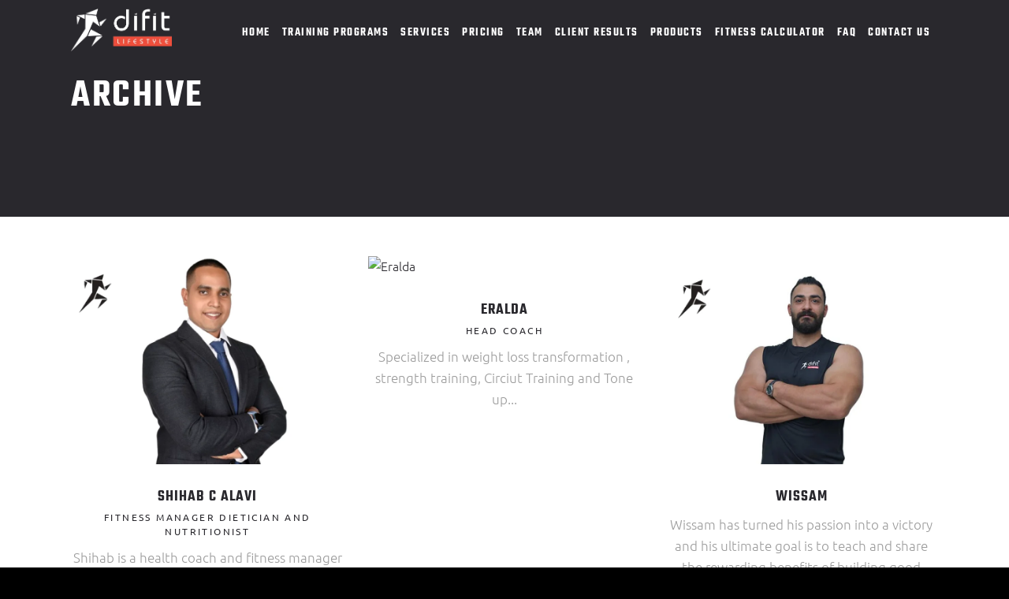

--- FILE ---
content_type: text/html; charset=UTF-8
request_url: https://difitlifestyle.com/team-category/team-1/
body_size: 60439
content:
<!DOCTYPE html><html lang="en-US"><head><meta charset="UTF-8"/><link rel="preconnect" href="https://fonts.gstatic.com/" crossorigin /><link rel="profile" href="https://gmpg.org/xfn/11"/><meta name="viewport" content="width=device-width,initial-scale=1,user-scalable=yes"><meta name='robots' content='index, follow, max-image-preview:large, max-snippet:-1, max-video-preview:-1' /><title>Difit Trainer Archives - Difit Lifestyle</title><link rel="canonical" href="https://difitlifestyle.com/team-category/team-1/" /><link rel="next" href="https://difitlifestyle.com/team-category/team-1/page/2/" /><meta property="og:locale" content="en_US" /><meta property="og:type" content="article" /><meta property="og:title" content="Difit Trainer Archives - Difit Lifestyle" /><meta property="og:url" content="https://difitlifestyle.com/team-category/team-1/" /><meta property="og:site_name" content="Difit Lifestyle" /><meta name="twitter:card" content="summary_large_image" /> <script type="application/ld+json" class="yoast-schema-graph">{"@context":"https://schema.org","@graph":[{"@type":"CollectionPage","@id":"https://difitlifestyle.com/team-category/team-1/","url":"https://difitlifestyle.com/team-category/team-1/","name":"Difit Trainer Archives - Difit Lifestyle","isPartOf":{"@id":"https://difitlifestyle.com/#website"},"primaryImageOfPage":{"@id":"https://difitlifestyle.com/team-category/team-1/#primaryimage"},"image":{"@id":"https://difitlifestyle.com/team-category/team-1/#primaryimage"},"thumbnailUrl":"https://difitlifestyle.com/wp-content/uploads/2026/01/Akash.jpg","breadcrumb":{"@id":"https://difitlifestyle.com/team-category/team-1/#breadcrumb"},"inLanguage":"en-US"},{"@type":"ImageObject","inLanguage":"en-US","@id":"https://difitlifestyle.com/team-category/team-1/#primaryimage","url":"https://difitlifestyle.com/wp-content/uploads/2026/01/Akash.jpg","contentUrl":"https://difitlifestyle.com/wp-content/uploads/2026/01/Akash.jpg","width":800,"height":609,"caption":"Akash"},{"@type":"BreadcrumbList","@id":"https://difitlifestyle.com/team-category/team-1/#breadcrumb","itemListElement":[{"@type":"ListItem","position":1,"name":"Home","item":"https://difitlifestyle.com/"},{"@type":"ListItem","position":2,"name":"Difit Trainer"}]},{"@type":"WebSite","@id":"https://difitlifestyle.com/#website","url":"https://difitlifestyle.com/","name":"Difit Lifestyle","description":"Difit Lifestyle","publisher":{"@id":"https://difitlifestyle.com/#organization"},"potentialAction":[{"@type":"SearchAction","target":{"@type":"EntryPoint","urlTemplate":"https://difitlifestyle.com/?s={search_term_string}"},"query-input":{"@type":"PropertyValueSpecification","valueRequired":true,"valueName":"search_term_string"}}],"inLanguage":"en-US"},{"@type":"Organization","@id":"https://difitlifestyle.com/#organization","name":"Difit Life Style","url":"https://difitlifestyle.com/","logo":{"@type":"ImageObject","inLanguage":"en-US","@id":"https://difitlifestyle.com/#/schema/logo/image/","url":"https://difitlifestyle.com/wp-content/uploads/2019/03/logo-dark-heder.png","contentUrl":"https://difitlifestyle.com/wp-content/uploads/2019/03/logo-dark-heder.png","width":272,"height":109,"caption":"Difit Life Style"},"image":{"@id":"https://difitlifestyle.com/#/schema/logo/image/"},"sameAs":["https://www.facebook.com/difitlifestyle/?ref=br_rs","https://www.instagram.com/difitlifestyle/?hl=en","https://ae.linkedin.com/in/shihab-c-alavi-636b49106"]}]}</script> <link rel='dns-prefetch' href='//fonts.googleapis.com' /><link rel="alternate" type="application/rss+xml" title="Difit Lifestyle &raquo; Feed" href="https://difitlifestyle.com/feed/" /><link rel="alternate" type="application/rss+xml" title="Difit Lifestyle &raquo; Comments Feed" href="https://difitlifestyle.com/comments/feed/" /><link rel="alternate" type="application/rss+xml" title="Difit Lifestyle &raquo; Difit Trainer Team Category Feed" href="https://difitlifestyle.com/team-category/team-1/feed/" /> <script type="litespeed/javascript">WebFontConfig={google:{families:["Open Sans:400,500,600,700,300","Ubuntu:300,400,500,600,700:latin-ext","Teko:300,400,500,600,700:latin-ext"]}};if(typeof WebFont==="object"&&typeof WebFont.load==="function"){WebFont.load(WebFontConfig)}</script><script data-optimized="1" type="litespeed/javascript" data-src="https://difitlifestyle.com/wp-content/plugins/litespeed-cache/assets/js/webfontloader.min.js"></script><link data-optimized="2" rel="stylesheet" href="https://difitlifestyle.com/wp-content/litespeed/css/deb66d28e2dc88520247be1c363ecc3d.css?ver=53bb8" /><style id='wp-block-image-inline-css' type='text/css'>.wp-block-image>a,.wp-block-image>figure>a{display:inline-block}.wp-block-image img{box-sizing:border-box;height:auto;max-width:100%;vertical-align:bottom}@media not (prefers-reduced-motion){.wp-block-image img.hide{visibility:hidden}.wp-block-image img.show{animation:show-content-image .4s}}.wp-block-image[style*=border-radius] img,.wp-block-image[style*=border-radius]>a{border-radius:inherit}.wp-block-image.has-custom-border img{box-sizing:border-box}.wp-block-image.aligncenter{text-align:center}.wp-block-image.alignfull>a,.wp-block-image.alignwide>a{width:100%}.wp-block-image.alignfull img,.wp-block-image.alignwide img{height:auto;width:100%}.wp-block-image .aligncenter,.wp-block-image .alignleft,.wp-block-image .alignright,.wp-block-image.aligncenter,.wp-block-image.alignleft,.wp-block-image.alignright{display:table}.wp-block-image .aligncenter>figcaption,.wp-block-image .alignleft>figcaption,.wp-block-image .alignright>figcaption,.wp-block-image.aligncenter>figcaption,.wp-block-image.alignleft>figcaption,.wp-block-image.alignright>figcaption{caption-side:bottom;display:table-caption}.wp-block-image .alignleft{float:left;margin:.5em 1em .5em 0}.wp-block-image .alignright{float:right;margin:.5em 0 .5em 1em}.wp-block-image .aligncenter{margin-left:auto;margin-right:auto}.wp-block-image :where(figcaption){margin-bottom:1em;margin-top:.5em}.wp-block-image.is-style-circle-mask img{border-radius:9999px}@supports ((-webkit-mask-image:none) or (mask-image:none)) or (-webkit-mask-image:none){.wp-block-image.is-style-circle-mask img{border-radius:0;-webkit-mask-image:url('data:image/svg+xml;utf8,<svg viewBox="0 0 100 100" xmlns="http://www.w3.org/2000/svg"><circle cx="50" cy="50" r="50"/></svg>');mask-image:url('data:image/svg+xml;utf8,<svg viewBox="0 0 100 100" xmlns="http://www.w3.org/2000/svg"><circle cx="50" cy="50" r="50"/></svg>');mask-mode:alpha;-webkit-mask-position:center;mask-position:center;-webkit-mask-repeat:no-repeat;mask-repeat:no-repeat;-webkit-mask-size:contain;mask-size:contain}}:root :where(.wp-block-image.is-style-rounded img,.wp-block-image .is-style-rounded img){border-radius:9999px}.wp-block-image figure{margin:0}.wp-lightbox-container{display:flex;flex-direction:column;position:relative}.wp-lightbox-container img{cursor:zoom-in}.wp-lightbox-container img:hover+button{opacity:1}.wp-lightbox-container button{align-items:center;backdrop-filter:blur(16px) saturate(180%);background-color:#5a5a5a40;border:none;border-radius:4px;cursor:zoom-in;display:flex;height:20px;justify-content:center;opacity:0;padding:0;position:absolute;right:16px;text-align:center;top:16px;width:20px;z-index:100}@media not (prefers-reduced-motion){.wp-lightbox-container button{transition:opacity .2s ease}}.wp-lightbox-container button:focus-visible{outline:3px auto #5a5a5a40;outline:3px auto -webkit-focus-ring-color;outline-offset:3px}.wp-lightbox-container button:hover{cursor:pointer;opacity:1}.wp-lightbox-container button:focus{opacity:1}.wp-lightbox-container button:focus,.wp-lightbox-container button:hover,.wp-lightbox-container button:not(:hover):not(:active):not(.has-background){background-color:#5a5a5a40;border:none}.wp-lightbox-overlay{box-sizing:border-box;cursor:zoom-out;height:100vh;left:0;overflow:hidden;position:fixed;top:0;visibility:hidden;width:100%;z-index:100000}.wp-lightbox-overlay .close-button{align-items:center;cursor:pointer;display:flex;justify-content:center;min-height:40px;min-width:40px;padding:0;position:absolute;right:calc(env(safe-area-inset-right) + 16px);top:calc(env(safe-area-inset-top) + 16px);z-index:5000000}.wp-lightbox-overlay .close-button:focus,.wp-lightbox-overlay .close-button:hover,.wp-lightbox-overlay .close-button:not(:hover):not(:active):not(.has-background){background:none;border:none}.wp-lightbox-overlay .lightbox-image-container{height:var(--wp--lightbox-container-height);left:50%;overflow:hidden;position:absolute;top:50%;transform:translate(-50%,-50%);transform-origin:top left;width:var(--wp--lightbox-container-width);z-index:9999999999}.wp-lightbox-overlay .wp-block-image{align-items:center;box-sizing:border-box;display:flex;height:100%;justify-content:center;margin:0;position:relative;transform-origin:0 0;width:100%;z-index:3000000}.wp-lightbox-overlay .wp-block-image img{height:var(--wp--lightbox-image-height);min-height:var(--wp--lightbox-image-height);min-width:var(--wp--lightbox-image-width);width:var(--wp--lightbox-image-width)}.wp-lightbox-overlay .wp-block-image figcaption{display:none}.wp-lightbox-overlay button{background:none;border:none}.wp-lightbox-overlay .scrim{background-color:#fff;height:100%;opacity:.9;position:absolute;width:100%;z-index:2000000}.wp-lightbox-overlay.active{visibility:visible}@media not (prefers-reduced-motion){.wp-lightbox-overlay.active{animation:turn-on-visibility .25s both}.wp-lightbox-overlay.active img{animation:turn-on-visibility .35s both}.wp-lightbox-overlay.show-closing-animation:not(.active){animation:turn-off-visibility .35s both}.wp-lightbox-overlay.show-closing-animation:not(.active) img{animation:turn-off-visibility .25s both}.wp-lightbox-overlay.zoom.active{animation:none;opacity:1;visibility:visible}.wp-lightbox-overlay.zoom.active .lightbox-image-container{animation:lightbox-zoom-in .4s}.wp-lightbox-overlay.zoom.active .lightbox-image-container img{animation:none}.wp-lightbox-overlay.zoom.active .scrim{animation:turn-on-visibility .4s forwards}.wp-lightbox-overlay.zoom.show-closing-animation:not(.active){animation:none}.wp-lightbox-overlay.zoom.show-closing-animation:not(.active) .lightbox-image-container{animation:lightbox-zoom-out .4s}.wp-lightbox-overlay.zoom.show-closing-animation:not(.active) .lightbox-image-container img{animation:none}.wp-lightbox-overlay.zoom.show-closing-animation:not(.active) .scrim{animation:turn-off-visibility .4s forwards}}@keyframes show-content-image{0%{visibility:hidden}99%{visibility:hidden}to{visibility:visible}}@keyframes turn-on-visibility{0%{opacity:0}to{opacity:1}}@keyframes turn-off-visibility{0%{opacity:1;visibility:visible}99%{opacity:0;visibility:visible}to{opacity:0;visibility:hidden}}@keyframes lightbox-zoom-in{0%{transform:translate(calc((-100vw + var(--wp--lightbox-scrollbar-width))/2 + var(--wp--lightbox-initial-left-position)),calc(-50vh + var(--wp--lightbox-initial-top-position))) scale(var(--wp--lightbox-scale))}to{transform:translate(-50%,-50%) scale(1)}}@keyframes lightbox-zoom-out{0%{transform:translate(-50%,-50%) scale(1);visibility:visible}99%{visibility:visible}to{transform:translate(calc((-100vw + var(--wp--lightbox-scrollbar-width))/2 + var(--wp--lightbox-initial-left-position)),calc(-50vh + var(--wp--lightbox-initial-top-position))) scale(var(--wp--lightbox-scale));visibility:hidden}}
/*# sourceURL=https://difitlifestyle.com/wp-includes/blocks/image/style.min.css */</style> <script type="text/javascript" src="https://difitlifestyle.com/wp-includes/js/jquery/jquery.min.js?ver=3.7.1" id="jquery-core-js"></script> <script data-optimized="1" type="litespeed/javascript" data-src="https://difitlifestyle.com/wp-content/litespeed/js/6e695bc81f12d1d066fc1bcefb56c82e.js?ver=0a7b7" id="jquery-migrate-js"></script> <script data-optimized="1" id="fcp-form-js-js-extra" type="litespeed/javascript">var fcp={"heightCentimeter":"Centimeter","weightKilogram":"Kilogram","heightFeet":"Feet","weightPound":"Pound","unitLTR":"Ltr","unitOz":"Oz","unitLBS":"lbs","unitGram":"gram","bmiUnderweight":"Underweight","bmiNormalweight":"Normal Weight","bmiOverweight":"Overweight","bmiClass1":"(Class I Obese)","bmiClass2":"(Class II Obese)","bmiClass3":"(Class III Obese)","requireField":"Required Fields","numberOnly":"Numbers Only","positiveNumberOnly":"Positive Numbers Only","nonNegativeNumberOnly":"Non Negative Numbers Only","integerOnly":"Integers Only","positiveIntegerOnly":"Positive Integers Only","nonNegativeIntegerOnly":"Non Negative Integres Only"}</script> <script data-optimized="1" type="litespeed/javascript" data-src="https://difitlifestyle.com/wp-content/litespeed/js/4c35144af40c2a5806b4d0c716701aac.js?ver=99231" id="fcp-form-js-js"></script> <script data-optimized="1" type="litespeed/javascript" data-src="https://difitlifestyle.com/wp-content/litespeed/js/87b4128a5a9a8191ae14005ae5408e44.js?ver=5877b" id="tp-tools-js"></script> <script data-optimized="1" type="litespeed/javascript" data-src="https://difitlifestyle.com/wp-content/litespeed/js/bb1f63a93171815e1b50d325b87e278a.js?ver=23751" id="revmin-js"></script> <script data-optimized="1" type="litespeed/javascript" data-src="https://difitlifestyle.com/wp-content/litespeed/js/c9a552a9d4e171530a66f356f9b4586e.js?ver=f237d" id="custom-script-js"></script> <script data-optimized="1" type="text/javascript" src="https://difitlifestyle.com/wp-content/litespeed/js/22925b323dfc76f2e0330095fe5dcb32.js?ver=95634" id="wc-jquery-blockui-js" data-wp-strategy="defer"></script> <script data-optimized="1" id="wc-add-to-cart-js-extra" type="litespeed/javascript">var wc_add_to_cart_params={"ajax_url":"/wp-admin/admin-ajax.php","wc_ajax_url":"/?wc-ajax=%%endpoint%%","i18n_view_cart":"View cart","cart_url":"https://difitlifestyle.com/checkout/","is_cart":"","cart_redirect_after_add":"yes"}</script> <script data-optimized="1" type="text/javascript" src="https://difitlifestyle.com/wp-content/litespeed/js/e0ff41c20162837a5bbb48981de3158b.js?ver=d7892" id="wc-add-to-cart-js" data-wp-strategy="defer"></script> <script data-optimized="1" type="text/javascript" src="https://difitlifestyle.com/wp-content/litespeed/js/8b82171ab09127151264ad4291286e2e.js?ver=11d1e" id="wc-js-cookie-js" defer="defer" data-wp-strategy="defer"></script> <script data-optimized="1" id="woocommerce-js-extra" type="litespeed/javascript">var woocommerce_params={"ajax_url":"/wp-admin/admin-ajax.php","wc_ajax_url":"/?wc-ajax=%%endpoint%%","i18n_password_show":"Show password","i18n_password_hide":"Hide password"}</script> <script data-optimized="1" type="text/javascript" src="https://difitlifestyle.com/wp-content/litespeed/js/833652bd9a6059d352c8da570bebf948.js?ver=fbbdb" id="woocommerce-js" defer="defer" data-wp-strategy="defer"></script> <script data-optimized="1" type="litespeed/javascript" data-src="https://difitlifestyle.com/wp-content/litespeed/js/5e9b91d3a521edb0faafae582c93bfa1.js?ver=6bbf7" id="vc_woocommerce-add-to-cart-js-js"></script> <script data-optimized="1" type="text/javascript" src="https://difitlifestyle.com/wp-content/litespeed/js/8768d1e37fe6b0a7188b5f28f0a52aa9.js?ver=2a71c" id="wc-select2-js" defer="defer" data-wp-strategy="defer"></script> <link rel="https://api.w.org/" href="https://difitlifestyle.com/wp-json/" /><link rel="EditURI" type="application/rsd+xml" title="RSD" href="https://difitlifestyle.com/xmlrpc.php?rsd" /><meta name="generator" content="WordPress 6.9" /><meta name="generator" content="WooCommerce 10.4.3" /> <script data-optimized="1" type="litespeed/javascript">(function(c,l,a,r,i,t,y){c[a]=c[a]||function(){(c[a].q=c[a].q||[]).push(arguments)};t=l.createElement(r);t.async=1;t.src="https://www.clarity.ms/tag/"+i+"?ref=wordpress";y=l.getElementsByTagName(r)[0];y.parentNode.insertBefore(t,y)})(window,document,"clarity","script","tdhbi6lwov")</script> <noscript><style>.woocommerce-product-gallery{ opacity: 1 !important; }</style></noscript><meta data-od-replaced-content="optimization-detective 1.0.0-beta4" name="generator" content="optimization-detective 1.0.0-beta4; url_metric_groups={0:empty, 480:empty, 600:empty, 782:empty}"><meta name="generator" content="Powered by WPBakery Page Builder - drag and drop page builder for WordPress."/><meta name="generator" content="Powered by Slider Revolution 6.2.23 - responsive, Mobile-Friendly Slider Plugin for WordPress with comfortable drag and drop interface." /><link rel="icon" href="https://difitlifestyle.com/wp-content/uploads/2019/03/image-100x100.jpg" sizes="32x32" /><link rel="icon" href="https://difitlifestyle.com/wp-content/uploads/2019/03/image-300x300.jpg" sizes="192x192" /><link rel="apple-touch-icon" href="https://difitlifestyle.com/wp-content/uploads/2019/03/image-300x300.jpg" /><meta name="msapplication-TileImage" content="https://difitlifestyle.com/wp-content/uploads/2019/03/image-300x300.jpg" /> <script data-optimized="1" type="litespeed/javascript">function setREVStartSize(e){window.RSIW=window.RSIW===undefined?window.innerWidth:window.RSIW;window.RSIH=window.RSIH===undefined?window.innerHeight:window.RSIH;try{var pw=document.getElementById(e.c).parentNode.offsetWidth,newh;pw=pw===0||isNaN(pw)?window.RSIW:pw;e.tabw=e.tabw===undefined?0:parseInt(e.tabw);e.thumbw=e.thumbw===undefined?0:parseInt(e.thumbw);e.tabh=e.tabh===undefined?0:parseInt(e.tabh);e.thumbh=e.thumbh===undefined?0:parseInt(e.thumbh);e.tabhide=e.tabhide===undefined?0:parseInt(e.tabhide);e.thumbhide=e.thumbhide===undefined?0:parseInt(e.thumbhide);e.mh=e.mh===undefined||e.mh==""||e.mh==="auto"?0:parseInt(e.mh,0);if(e.layout==="fullscreen"||e.l==="fullscreen")
newh=Math.max(e.mh,window.RSIH);else{e.gw=Array.isArray(e.gw)?e.gw:[e.gw];for(var i in e.rl)if(e.gw[i]===undefined||e.gw[i]===0)e.gw[i]=e.gw[i-1];e.gh=e.el===undefined||e.el===""||(Array.isArray(e.el)&&e.el.length==0)?e.gh:e.el;e.gh=Array.isArray(e.gh)?e.gh:[e.gh];for(var i in e.rl)if(e.gh[i]===undefined||e.gh[i]===0)e.gh[i]=e.gh[i-1];var nl=new Array(e.rl.length),ix=0,sl;e.tabw=e.tabhide>=pw?0:e.tabw;e.thumbw=e.thumbhide>=pw?0:e.thumbw;e.tabh=e.tabhide>=pw?0:e.tabh;e.thumbh=e.thumbhide>=pw?0:e.thumbh;for(var i in e.rl)nl[i]=e.rl[i]<window.RSIW?0:e.rl[i];sl=nl[0];for(var i in nl)if(sl>nl[i]&&nl[i]>0){sl=nl[i];ix=i}
var m=pw>(e.gw[ix]+e.tabw+e.thumbw)?1:(pw-(e.tabw+e.thumbw))/(e.gw[ix]);newh=(e.gh[ix]*m)+(e.tabh+e.thumbh)}
if(window.rs_init_css===undefined)window.rs_init_css=document.head.appendChild(document.createElement("style"));document.getElementById(e.c).height=newh+"px";window.rs_init_css.innerHTML+="#"+e.c+"_wrapper { height: "+newh+"px }"}catch(e){console.log("Failure at Presize of Slider:"+e)}}</script> <noscript><style>.wpb_animate_when_almost_visible { opacity: 1; }</style></noscript>
 <script data-optimized="1" type="litespeed/javascript">jQuery(document).ready(function($){$('.qodef-ts-bio-holder').prepend("<p id='teamBio'> </p>");var trainerBioForCopy=$('.qodef-team-single-content .vc_column-inner > .wpb_wrapper').html();$('#teamBio').html(trainerBioForCopy);$('.qodef-team-single-content').hide()}),(jQuery)</script> <meta name="google-site-verification" content="vBt-rVI_uQpsiW1ph6dY2e4KYSrwJER_EtiIo_gICeM" />
 <script type="litespeed/javascript" data-src="https://www.googletagmanager.com/gtag/js?id=UA-117694247-1"></script> <script type="litespeed/javascript">window.dataLayer=window.dataLayer||[];function gtag(){dataLayer.push(arguments)}
gtag('js',new Date());gtag('config','UA-117694247-1')</script>  <script data-optimized="1" type="litespeed/javascript">!function(f,b,e,v,n,t,s){if(f.fbq)return;n=f.fbq=function(){n.callMethod?n.callMethod.apply(n,arguments):n.queue.push(arguments)};if(!f._fbq)f._fbq=n;n.push=n;n.loaded=!0;n.version='2.0';n.queue=[];t=b.createElement(e);t.async=!0;t.src=v;s=b.getElementsByTagName(e)[0];s.parentNode.insertBefore(t,s)}(window,document,'script','https://connect.facebook.net/en_US/fbevents.js');fbq('init','2612078119077480');fbq('track','PageView')</script> <noscript>
<img height="1" width="1"
src="https://www.facebook.com/tr?id=2612078119077480&ev=PageView
&noscript=1"/>
</noscript>
 <script>(function(w,d,s,l,i){w[l]=w[l]||[];w[l].push({'gtm.start':
new Date().getTime(),event:'gtm.js'});var f=d.getElementsByTagName(s)[0],
j=d.createElement(s),dl=l!='dataLayer'?'&l='+l:'';j.async=true;j.src=
'https://www.googletagmanager.com/gtm.js?id='+i+dl;f.parentNode.insertBefore(j,f);
})(window,document,'script','dataLayer','GTM-WTQWB4MP');</script>  <script type="litespeed/javascript">function gtag_report_conversion(url){var callback=function(){if(typeof(url)!='undefined'){window.location=url}};gtag('event','conversion',{'send_to':'AW-772948365/yVasCJX9mZsYEI2DyfAC','event_callback':callback});return!1}</script>  <script type="litespeed/javascript" data-src="https://www.googletagmanager.com/gtag/js?id=G-1GH77ZPTFG"></script> <script type="litespeed/javascript">window.dataLayer=window.dataLayer||[];function gtag(){dataLayer.push(arguments)}
gtag('js',new Date());gtag('config','G-1GH77ZPTFG')</script> </head><body data-rsssl=1 class="archive tax-team-category term-team-1 term-27 wp-theme-prowess wp-child-theme-prowess-child theme-prowess prowess-core-1.2 woocommerce-no-js mega-menu-main-navigation prowess child-child-ver-1.0.0 prowess-ver-1.6 qodef-smooth-scroll qodef-smooth-page-transitions qodef-grid-1300 qodef-empty-google-api qodef-light-header qodef-fixed-on-scroll qodef-dropdown-animate-height qodef-header-standard qodef-menu-area-shadow-disable qodef-menu-area-in-grid-shadow-disable qodef-menu-area-border-disable qodef-menu-area-in-grid-border-disable qodef-logo-area-border-disable qodef-header-vertical-shadow-disable qodef-header-vertical-border-disable qodef-side-menu-slide-from-right qodef-woocommerce-columns-3 qodef-woo-normal-space qodef-woo-pl-info-below-image qodef-woo-single-thumb-on-left-side qodef-woo-single-has-pretty-photo qodef-default-mobile-header qodef-sticky-up-mobile-header qodef-fullscreen-search qodef-search-fade wpb-js-composer js-comp-ver-6.1 vc_responsive" itemscope itemtype="//schema.org/WebPage">
<noscript><iframe data-lazyloaded="1" src="about:blank" data-litespeed-src="https://www.googletagmanager.com/ns.html?id=GTM-WTQWB4MP"
height="0" width="0" style="display:none;visibility:hidden"></iframe></noscript><section class="qodef-side-menu"><div class="qodef-close-side-menu-holder">
<a class="qodef-close-side-menu qodef-close-side-menu-icon-pack" href="#">
<i class="qodef-icon-ion-icon ion-android-close "></i>		</a></div><div id="media_image-4" class="widget qodef-sidearea widget_media_image"><a href="http://prowess.select-themes.com/"><img width="131" height="55" src="https://difitlifestyle.com/wp-content/uploads/2019/03/logo-dark.png" class="image wp-image-3468  attachment-full size-full" alt="Difit Lifestyle Logo" style="max-width: 100%; height: auto;" decoding="async" /></a></div><div id="text-5" class="widget qodef-sidearea widget_text"><div class="textwidget"><p><strong>Difit Is A Synonym For A New Era Of Fitness – Be It For The Guaranteed Quality Of Service We Provide To Our Clients Or The Liberal Choices We Provide To Them To Make Them Healthier And FIT.</strong></p><p>&nbsp;</p><p class="abp">Deciding you need to be FIT and Healthy and sweating it out is not enough. Our proven interactive personal training technique helps to motivate you achieve your fitness goals in the shortest possible time, and in the most enjoyable manner, where our trainers also accompany you for your workouts whether your goals is to lose weight, gain lean muscles or total body transformation.</p><p class="abpa">It has been such a hit among our clients as they can choose from a wide range of fitness practices such as functional training, body building, cross fit, weight loss, boot camp, yoga, Pilates and other sports such as football, kick boxing, karate, and swimming.</p></div></div>
<a class="qodef-icon-widget-holder qodef-icon-has-hover" data-hover-color="#f34e3a" href="tel:167712444227" target="_blank" style="color: #b1b2b2;font-size: 17px">
<span class="qodef-icon-element icon-call-in"></span>			<span class="qodef-icon-text ">1-677-124-44227</span>		</a>
<a class="qodef-icon-widget-holder qodef-icon-has-hover" data-hover-color="#f34e3a" href="https://www.google.rs/maps/place/Industry+News/@-37.815038,144.967359,15z/data=!4m5!3m4!1s0x0:0x6c0b82606b4536d6!8m2!3d-37.815038!4d144.967359" target="_blank" style="color: #b1b2b2;font-size: 17px">
<span class="qodef-icon-element icon-location-pin"></span>			<span class="qodef-icon-text ">184 Main Collins Street, West Victoria 8007</span>		</a>
<a class="qodef-icon-widget-holder qodef-icon-has-hover" data-hover-color="#f34e3a" href="http://prowess.select-themes.com/contact-us/" target="_blank" style="color: #b1b2b2;font-size: 17px">
<span class="qodef-icon-element icon-clock"></span>			<span class="qodef-icon-text ">Mon - Sat 8.00 - 18.00, Sunday CLOSED</span>		</a><div class="widget qodef-separator-widget"><div class="qodef-separator-holder clearfix  qodef-separator-left qodef-separator-normal"><div class="qodef-separator" style="border-color: #ebebeb;border-style: dashed;width: 100%;border-bottom-width: 1px;margin-top: 30px"></div></div></div><div class="widget qodef-separator-widget"><div class="qodef-separator-holder clearfix  qodef-separator-center qodef-separator-normal"><div class="qodef-separator" style="border-style: solid;margin-bottom: 25px"></div></div></div><div id="text-6" class="widget qodef-sidearea widget_text"><div class="qodef-widget-title-holder"><h5 class="qodef-widget-title">Follow Us</h5></div><div class="textwidget"></div></div>
<a class="qodef-social-icon-widget-holder qodef-icon-has-hover" data-hover-color="#f34e3a" style="color: #b1b2b2;;font-size: 18px;margin: -35px 30px 0 0;" href="https://www.facebook.com" target="_blank">
<span class="qodef-social-icon-widget fa fa-facebook     "></span>		</a>
<a class="qodef-social-icon-widget-holder qodef-icon-has-hover" data-hover-color="#f34e3a" style="color: #b1b2b2;;font-size: 18px;margin: -35px 30px 0 0;" href="https://www.twitter.com" target="_blank">
<span class="qodef-social-icon-widget fa fa-twitter     "></span>		</a>
<a class="qodef-social-icon-widget-holder qodef-icon-has-hover" data-hover-color="#f34e3a" style="color: #b1b2b2;;font-size: 18px;margin: -35px 30px 0 0;" href="https://www.instagram.com" target="_blank">
<span class="qodef-social-icon-widget fa fa-instagram     "></span>		</a>
<a class="qodef-social-icon-widget-holder qodef-icon-has-hover" data-hover-color="#f34e3a" style="color: #b1b2b2;;font-size: 18px;margin: -35px 30px 0 0;" href="https://www.linkedin.com" target="_blank">
<span class="qodef-social-icon-widget fa fa-linkedin     "></span>		</a></section><div class="qodef-wrapper"><div class="qodef-wrapper-inner"><div class="qodef-fullscreen-search-holder">
<a class="qodef-search-close qodef-search-close-icon-pack" href="javascript:void(0)">
<i class="qodef-icon-ion-icon ion-android-close "></i>	</a><div class="qodef-fullscreen-search-table"><div class="qodef-fullscreen-search-cell"><div class="qodef-fullscreen-search-inner"><form action="https://difitlifestyle.com/" class="qodef-fullscreen-search-form" method="get"><div class="qodef-form-holder"><div class="qodef-form-holder-inner"><div class="qodef-field-holder">
<input type="text" placeholder="Search" name="s" class="qodef-search-field" autocomplete="off"/></div>
<button type="submit" class="qodef-search-submit qodef-search-submit-icon-pack">
<i class="qodef-icon-ion-icon ion-android-search "></i>							</button><div class="qodef-line"></div></div></div></form></div></div></div></div><header class="qodef-page-header"><div class="qodef-fixed-wrapper"><div class="qodef-menu-area qodef-menu-right"><div class="qodef-grid"><div class="qodef-vertical-align-containers"><div class="qodef-position-left"><div class="qodef-position-left-inner"><div class="qodef-logo-area"><div class="qodef-logo-wrapper">
<a itemprop="url" href="https://difitlifestyle.com/" style="height: 54px;">
<img itemprop="image" class="qodef-normal-logo" src="https://difitlifestyle.com/wp-content/uploads/2019/03/logo-dark-heder.png" width="272" height="109"  alt="logo"/>
<img itemprop="image" class="qodef-dark-logo" src="https://difitlifestyle.com/wp-content/uploads/2019/03/logo-dark-heder.png" width="272" height="109"  alt="dark logo"/>			<img itemprop="image" class="qodef-light-logo" src="https://difitlifestyle.com/wp-content/uploads/2019/03/logo-light-heder.png" width="277" height="117"  alt="light logo"/>		</a></div></div></div></div><div class="qodef-position-right"><div class="qodef-position-right-inner"><nav class="qodef-main-menu qodef-drop-down qodef-default-nav"><div id="mega-menu-wrap-main-navigation" class="mega-menu-wrap"><div class="mega-menu-toggle"><div class="mega-toggle-blocks-left"></div><div class="mega-toggle-blocks-center"></div><div class="mega-toggle-blocks-right"><div class='mega-toggle-block mega-menu-toggle-animated-block mega-toggle-block-0' id='mega-toggle-block-0'><button aria-label="Toggle Menu" class="mega-toggle-animated mega-toggle-animated-slider" type="button" aria-expanded="false">
<span class="mega-toggle-animated-box">
<span class="mega-toggle-animated-inner"></span>
</span>
</button></div></div></div><ul id="mega-menu-main-navigation" class="mega-menu max-mega-menu mega-menu-horizontal mega-no-js" data-event="hover_intent" data-effect="fade_up" data-effect-speed="200" data-effect-mobile="disabled" data-effect-speed-mobile="0" data-mobile-force-width="false" data-second-click="go" data-document-click="collapse" data-vertical-behaviour="standard" data-breakpoint="768" data-unbind="true" data-mobile-state="collapse_all" data-mobile-direction="vertical" data-hover-intent-timeout="300" data-hover-intent-interval="100"><li class="mega-menu-item mega-menu-item-type-post_type mega-menu-item-object-page mega-menu-item-home mega-align-bottom-left mega-menu-flyout mega-menu-item-11337" id="mega-menu-item-11337"><a class="mega-menu-link" href="https://difitlifestyle.com/" tabindex="0">Home</a></li><li class="mega-menu-item mega-menu-item-type-post_type mega-menu-item-object-page mega-menu-item-has-children mega-menu-megamenu mega-menu-grid mega-align-bottom-left mega-menu-grid mega-menu-item-3554" id="mega-menu-item-3554"><a class="mega-menu-link" href="https://difitlifestyle.com/difit-programs/" aria-expanded="false" tabindex="0">Training Programs<span class="mega-indicator" aria-hidden="true"></span></a><ul class="mega-sub-menu" role='presentation'><li class="mega-menu-row" id="mega-menu-3554-0"><ul class="mega-sub-menu" style='--columns:12' role='presentation'><li class="mega-menu-column mega-menu-columns-4-of-12" style="--columns:12; --span:4" id="mega-menu-3554-0-0"><ul class="mega-sub-menu"><li class="mega-menu-item mega-menu-item-type-widget widget_media_image mega-menu-item-media_image-7" id="mega-menu-item-media_image-7"><img width="631" height="631" src="https://difitlifestyle.com/wp-content/uploads/2021/09/personal-training-2.jpg" class="image wp-image-10476  attachment-full size-full" alt="Personal training Dubai" style="max-width: 100%; height: auto;" decoding="async" fetchpriority="high" srcset="https://difitlifestyle.com/wp-content/uploads/2021/09/personal-training-2.jpg 631w, https://difitlifestyle.com/wp-content/uploads/2021/09/personal-training-2-300x300.jpg 300w, https://difitlifestyle.com/wp-content/uploads/2021/09/personal-training-2-150x150.jpg 150w, https://difitlifestyle.com/wp-content/uploads/2021/09/personal-training-2-550x550.jpg 550w, https://difitlifestyle.com/wp-content/uploads/2021/09/personal-training-2-600x600.jpg 600w, https://difitlifestyle.com/wp-content/uploads/2021/09/personal-training-2-100x100.jpg 100w" sizes="(max-width: 631px) 100vw, 631px" /></li><li class="mega-menu-item mega-menu-item-type-post_type mega-menu-item-object-page mega-menu-item-4214" id="mega-menu-item-4214"><a class="mega-menu-link" href="https://difitlifestyle.com/difit-programs/personal-training-dubai-sharjah/">Personal Training</a></li></ul></li><li class="mega-menu-column mega-menu-columns-4-of-12" style="--columns:12; --span:4" id="mega-menu-3554-0-1"><ul class="mega-sub-menu"><li class="mega-menu-item mega-menu-item-type-widget widget_media_image mega-menu-item-media_image-8" id="mega-menu-item-media_image-8"><a href="https://difitlifestyle.com/difit-programs/holistic-training-dubai-sharjah/"><img width="300" height="300" src="https://difitlifestyle.com/wp-content/uploads/2022/01/holistic-training-dubai-sharjah-300x300.jpg" class="image wp-image-10912  attachment-medium size-medium" alt="holistic training dubai sharjah" style="max-width: 100%; height: auto;" decoding="async" srcset="https://difitlifestyle.com/wp-content/uploads/2022/01/holistic-training-dubai-sharjah.jpg 300w, https://difitlifestyle.com/wp-content/uploads/2022/01/holistic-training-dubai-sharjah-150x150.jpg 150w, https://difitlifestyle.com/wp-content/uploads/2022/01/holistic-training-dubai-sharjah-100x100.jpg 100w" sizes="(max-width: 300px) 100vw, 300px" /></a></li><li class="mega-menu-item mega-menu-item-type-post_type mega-menu-item-object-page mega-menu-item-4213" id="mega-menu-item-4213"><a class="mega-menu-link" href="https://difitlifestyle.com/difit-programs/holistic-training-dubai-sharjah/">Holistic Training</a></li></ul></li><li class="mega-menu-column mega-menu-columns-4-of-12" style="--columns:12; --span:4" id="mega-menu-3554-0-2"><ul class="mega-sub-menu"><li class="mega-menu-item mega-menu-item-type-widget widget_media_image mega-menu-item-media_image-9" id="mega-menu-item-media_image-9"><a href="https://difitlifestyle.com/difit-programs/6x6-semi-personal-training-dubai-sharjah/"><img width="300" height="300" src="https://difitlifestyle.com/wp-content/uploads/2022/01/6x6-semi-personal-training-dubai-sharjah.jpg" class="image wp-image-10913  attachment-full size-full" alt="6x6 semi personal training dubai sharjah" style="max-width: 100%; height: auto;" decoding="async" srcset="https://difitlifestyle.com/wp-content/uploads/2022/01/6x6-semi-personal-training-dubai-sharjah.jpg 300w, https://difitlifestyle.com/wp-content/uploads/2022/01/6x6-semi-personal-training-dubai-sharjah-150x150.jpg 150w, https://difitlifestyle.com/wp-content/uploads/2022/01/6x6-semi-personal-training-dubai-sharjah-100x100.jpg 100w" sizes="(max-width: 300px) 100vw, 300px" /></a></li><li class="mega-menu-item mega-menu-item-type-post_type mega-menu-item-object-page mega-menu-item-4212" id="mega-menu-item-4212"><a class="mega-menu-link" href="https://difitlifestyle.com/difit-programs/6x6-semi-personal-training-dubai-sharjah/">6×6 Semi Personal Training</a></li></ul></li></ul></li></ul></li><li class="mega-menu-item mega-menu-item-type-custom mega-menu-item-object-custom mega-menu-item-has-children mega-menu-megamenu mega-menu-grid mega-align-bottom-left mega-menu-grid mega-menu-item-4386" id="mega-menu-item-4386"><a class="mega-menu-link" href="#" aria-expanded="false" tabindex="0">Services<span class="mega-indicator" aria-hidden="true"></span></a><ul class="mega-sub-menu" role='presentation'><li class="mega-menu-row" id="mega-menu-4386-0"><ul class="mega-sub-menu" style='--columns:12' role='presentation'><li class="mega-menu-column mega-menu-columns-3-of-12" style="--columns:12; --span:3" id="mega-menu-4386-0-0"><ul class="mega-sub-menu"><li class="mega-menu-item mega-menu-item-type-widget widget_media_image mega-menu-item-media_image-22" id="mega-menu-item-media_image-22"><a href="https://difitlifestyle.com/zumba-classes-in-dubai/"><img width="300" height="300" src="https://difitlifestyle.com/wp-content/uploads/2022/07/zumba-classes-dubai-300x300.jpg" class="image wp-image-11027  attachment-medium size-medium" alt="Zumba Dubai" style="max-width: 100%; height: auto;" decoding="async" srcset="https://difitlifestyle.com/wp-content/uploads/2022/07/zumba-classes-dubai.jpg 300w, https://difitlifestyle.com/wp-content/uploads/2022/07/zumba-classes-dubai-150x150.jpg 150w, https://difitlifestyle.com/wp-content/uploads/2022/07/zumba-classes-dubai-100x100.jpg 100w" sizes="(max-width: 300px) 100vw, 300px" /></a></li><li class="mega-menu-item mega-menu-item-type-post_type mega-menu-item-object-page mega-menu-item-11026" id="mega-menu-item-11026"><a class="mega-menu-link" href="https://difitlifestyle.com/zumba-classes-in-dubai/">Zumba Classes</a></li></ul></li><li class="mega-menu-column mega-menu-columns-3-of-12" style="--columns:12; --span:3" id="mega-menu-4386-0-1"><ul class="mega-sub-menu"><li class="mega-menu-item mega-menu-item-type-widget widget_media_image mega-menu-item-media_image-23" id="mega-menu-item-media_image-23"><img width="300" height="300" src="https://difitlifestyle.com/wp-content/uploads/2022/07/boxing-classes-dubai.jpg" class="image wp-image-11028  attachment-full size-full" alt="KickBoxing Classes in Dubai" style="max-width: 100%; height: auto;" decoding="async" srcset="https://difitlifestyle.com/wp-content/uploads/2022/07/boxing-classes-dubai.jpg 300w, https://difitlifestyle.com/wp-content/uploads/2022/07/boxing-classes-dubai-150x150.jpg 150w, https://difitlifestyle.com/wp-content/uploads/2022/07/boxing-classes-dubai-100x100.jpg 100w" sizes="(max-width: 300px) 100vw, 300px" /></li><li class="mega-menu-item mega-menu-item-type-post_type mega-menu-item-object-page mega-menu-item-11025" id="mega-menu-item-11025"><a class="mega-menu-link" href="https://difitlifestyle.com/kick-boxing-classes/">Boxing & Kickboxing</a></li></ul></li><li class="mega-menu-column mega-menu-columns-3-of-12" style="--columns:12; --span:3" id="mega-menu-4386-0-2"><ul class="mega-sub-menu"><li class="mega-menu-item mega-menu-item-type-widget widget_media_image mega-menu-item-media_image-10" id="mega-menu-item-media_image-10"><a href="https://difitlifestyle.com/a-complete-fitness-training-through-difit-lifestyle-online-training-program/"><img width="400" height="400" src="https://difitlifestyle.com/wp-content/uploads/2022/01/online-training-dubai.jpg" class="image wp-image-10870  attachment-full size-full" alt="online training dubai" style="max-width: 100%; height: auto;" decoding="async" srcset="https://difitlifestyle.com/wp-content/uploads/2022/01/online-training-dubai.jpg 400w, https://difitlifestyle.com/wp-content/uploads/2022/01/online-training-dubai-300x300.jpg 300w, https://difitlifestyle.com/wp-content/uploads/2022/01/online-training-dubai-150x150.jpg 150w, https://difitlifestyle.com/wp-content/uploads/2022/01/online-training-dubai-100x100.jpg 100w" sizes="(max-width: 400px) 100vw, 400px" /></a></li><li class="mega-menu-item mega-menu-item-type-custom mega-menu-item-object-custom mega-menu-item-9432" id="mega-menu-item-9432"><a class="mega-menu-link" href="https://difitlifestyle.com/a-complete-fitness-training-through-difit-lifestyle-online-training-program/">Online Training</a></li></ul></li><li class="mega-menu-column mega-menu-columns-3-of-12" style="--columns:12; --span:3" id="mega-menu-4386-0-3"><ul class="mega-sub-menu"><li class="mega-menu-item mega-menu-item-type-widget widget_media_image mega-menu-item-media_image-11" id="mega-menu-item-media_image-11"><a href="https://difitlifestyle.com/private-yoga-classes-in-dubai/"><img width="400" height="400" src="https://difitlifestyle.com/wp-content/uploads/2022/01/privet-yoga-training-dubai.jpg" class="image wp-image-10871  attachment-full size-full" alt="privet yoga training dubai" style="max-width: 100%; height: auto;" decoding="async" srcset="https://difitlifestyle.com/wp-content/uploads/2022/01/privet-yoga-training-dubai.jpg 400w, https://difitlifestyle.com/wp-content/uploads/2022/01/privet-yoga-training-dubai-300x300.jpg 300w, https://difitlifestyle.com/wp-content/uploads/2022/01/privet-yoga-training-dubai-150x150.jpg 150w, https://difitlifestyle.com/wp-content/uploads/2022/01/privet-yoga-training-dubai-100x100.jpg 100w" sizes="(max-width: 400px) 100vw, 400px" /></a></li><li class="mega-menu-item mega-menu-item-type-post_type mega-menu-item-object-page mega-menu-item-4387" id="mega-menu-item-4387"><a class="mega-menu-link" href="https://difitlifestyle.com/private-yoga-classes-in-dubai/">Private Yoga Classes</a></li></ul></li></ul></li><li class="mega-menu-row mega-divider-row divider-row" id="mega-menu-4386-1"><ul class="mega-sub-menu" style='--columns:12' role='presentation'><li class="mega-menu-column mega-menu-columns-3-of-12" style="--columns:12; --span:3" id="mega-menu-4386-1-0"><ul class="mega-sub-menu"><li class="mega-menu-item mega-menu-item-type-widget widget_media_image mega-menu-item-media_image-12" id="mega-menu-item-media_image-12"><a href="https://difitlifestyle.com/weight-loss-training-in-dubai/"><img width="400" height="399" src="https://difitlifestyle.com/wp-content/uploads/2022/01/weight-loss-training-dubai.jpg" class="image wp-image-10872  attachment-full size-full" alt="weight loss training dubai" style="max-width: 100%; height: auto;" decoding="async" srcset="https://difitlifestyle.com/wp-content/uploads/2022/01/weight-loss-training-dubai.jpg 400w, https://difitlifestyle.com/wp-content/uploads/2022/01/weight-loss-training-dubai-300x300.jpg 300w, https://difitlifestyle.com/wp-content/uploads/2022/01/weight-loss-training-dubai-150x150.jpg 150w, https://difitlifestyle.com/wp-content/uploads/2022/01/weight-loss-training-dubai-100x100.jpg 100w" sizes="(max-width: 400px) 100vw, 400px" /></a></li><li class="mega-menu-item mega-menu-item-type-post_type mega-menu-item-object-page mega-menu-item-4395" id="mega-menu-item-4395"><a class="mega-menu-link" href="https://difitlifestyle.com/weight-loss-training-in-dubai/">Weight Loss Training</a></li></ul></li><li class="mega-menu-column mega-menu-columns-3-of-12" style="--columns:12; --span:3" id="mega-menu-4386-1-1"><ul class="mega-sub-menu"><li class="mega-menu-item mega-menu-item-type-widget widget_media_image mega-menu-item-media_image-13" id="mega-menu-item-media_image-13"><a href="https://difitlifestyle.com/best-nutritionist-in-dubai-best-dietician-in-dubai/"><img width="300" height="300" src="https://difitlifestyle.com/wp-content/uploads/2022/01/nutrition-program-dubai-300x300.jpg" class="image wp-image-10873  attachment-medium size-medium" alt="nutrition program dubai" style="max-width: 100%; height: auto;" decoding="async" srcset="https://difitlifestyle.com/wp-content/uploads/2022/01/nutrition-program-dubai.jpg 300w, https://difitlifestyle.com/wp-content/uploads/2022/01/nutrition-program-dubai-150x150.jpg 150w, https://difitlifestyle.com/wp-content/uploads/2022/01/nutrition-program-dubai-100x100.jpg 100w" sizes="(max-width: 300px) 100vw, 300px" /></a></li><li class="mega-menu-item mega-menu-item-type-post_type mega-menu-item-object-page mega-menu-item-10295" id="mega-menu-item-10295"><a class="mega-menu-link" href="https://difitlifestyle.com/best-nutritionist-in-dubai-best-dietician-in-dubai/">Nutrition Program</a></li></ul></li><li class="mega-menu-column mega-menu-columns-3-of-12" style="--columns:12; --span:3" id="mega-menu-4386-1-2"><ul class="mega-sub-menu"><li class="mega-menu-item mega-menu-item-type-widget widget_media_image mega-menu-item-media_image-14" id="mega-menu-item-media_image-14"><a href="https://difitlifestyle.com/crossfit-training-dubai-uae/"><img width="300" height="300" src="https://difitlifestyle.com/wp-content/uploads/2022/01/crossfit-training-dubai.jpg" class="image wp-image-10903  attachment-full size-full" alt="crossfit training dubai" style="max-width: 100%; height: auto;" decoding="async" srcset="https://difitlifestyle.com/wp-content/uploads/2022/01/crossfit-training-dubai.jpg 300w, https://difitlifestyle.com/wp-content/uploads/2022/01/crossfit-training-dubai-150x150.jpg 150w, https://difitlifestyle.com/wp-content/uploads/2022/01/crossfit-training-dubai-100x100.jpg 100w" sizes="(max-width: 300px) 100vw, 300px" /></a></li><li class="mega-menu-item mega-menu-item-type-post_type mega-menu-item-object-page mega-menu-item-4400" id="mega-menu-item-4400"><a class="mega-menu-link" href="https://difitlifestyle.com/crossfit-training-dubai-uae/">CrossFit Training Dubai, Sharjah – UAE</a></li></ul></li><li class="mega-menu-column mega-menu-columns-3-of-12" style="--columns:12; --span:3" id="mega-menu-4386-1-3"><ul class="mega-sub-menu"><li class="mega-menu-item mega-menu-item-type-widget widget_media_image mega-menu-item-media_image-15" id="mega-menu-item-media_image-15"><a href="https://difitlifestyle.com/kids-fitness-classes-dubai-uae-2/"><img width="300" height="300" src="https://difitlifestyle.com/wp-content/uploads/2022/01/kids-fitness-classes-dubai-300x300.jpg" class="image wp-image-10904  attachment-medium size-medium" alt="kids fitness classes dubai" style="max-width: 100%; height: auto;" decoding="async" srcset="https://difitlifestyle.com/wp-content/uploads/2022/01/kids-fitness-classes-dubai.jpg 300w, https://difitlifestyle.com/wp-content/uploads/2022/01/kids-fitness-classes-dubai-150x150.jpg 150w, https://difitlifestyle.com/wp-content/uploads/2022/01/kids-fitness-classes-dubai-100x100.jpg 100w" sizes="(max-width: 300px) 100vw, 300px" /></a></li><li class="mega-menu-item mega-menu-item-type-post_type mega-menu-item-object-page mega-menu-item-4408" id="mega-menu-item-4408"><a class="mega-menu-link" href="https://difitlifestyle.com/kids-fitness-classes-dubai-uae-2/">Kids Fitness Classes</a></li></ul></li></ul></li><li class="mega-menu-row" id="mega-menu-4386-2"><ul class="mega-sub-menu" style='--columns:12' role='presentation'><li class="mega-menu-column mega-menu-columns-3-of-12" style="--columns:12; --span:3" id="mega-menu-4386-2-0"><ul class="mega-sub-menu"><li class="mega-menu-item mega-menu-item-type-widget widget_media_image mega-menu-item-media_image-16" id="mega-menu-item-media_image-16"><a href="https://difitlifestyle.com/corporate-physical-training-dubai-uae/"><img width="300" height="300" src="https://difitlifestyle.com/wp-content/uploads/2022/01/corporate-physical-trainer-dubai-300x300.jpg" class="image wp-image-10905  attachment-medium size-medium" alt="corporate physical trainer dubai" style="max-width: 100%; height: auto;" decoding="async" srcset="https://difitlifestyle.com/wp-content/uploads/2022/01/corporate-physical-trainer-dubai.jpg 300w, https://difitlifestyle.com/wp-content/uploads/2022/01/corporate-physical-trainer-dubai-150x150.jpg 150w, https://difitlifestyle.com/wp-content/uploads/2022/01/corporate-physical-trainer-dubai-100x100.jpg 100w" sizes="(max-width: 300px) 100vw, 300px" /></a></li><li class="mega-menu-item mega-menu-item-type-post_type mega-menu-item-object-page mega-menu-item-4407" id="mega-menu-item-4407"><a class="mega-menu-link" href="https://difitlifestyle.com/corporate-physical-training-dubai-uae/">Corporate Physical Training</a></li></ul></li><li class="mega-menu-column mega-menu-columns-3-of-12" style="--columns:12; --span:3" id="mega-menu-4386-2-1"><ul class="mega-sub-menu"><li class="mega-menu-item mega-menu-item-type-widget widget_media_image mega-menu-item-media_image-17" id="mega-menu-item-media_image-17"><a href="https://difitlifestyle.com/home-personal-training-dubai-uae/"><img width="300" height="300" src="https://difitlifestyle.com/wp-content/uploads/2022/01/home-personal-training-dubai-300x300.jpg" class="image wp-image-10907  attachment-medium size-medium" alt="HOME PERSONAL TRAINERS UAE" style="max-width: 100%; height: auto;" decoding="async" srcset="https://difitlifestyle.com/wp-content/uploads/2022/01/home-personal-training-dubai.jpg 300w, https://difitlifestyle.com/wp-content/uploads/2022/01/home-personal-training-dubai-150x150.jpg 150w, https://difitlifestyle.com/wp-content/uploads/2022/01/home-personal-training-dubai-100x100.jpg 100w" sizes="(max-width: 300px) 100vw, 300px" /></a></li><li class="mega-menu-item mega-menu-item-type-post_type mega-menu-item-object-page mega-menu-item-4416" id="mega-menu-item-4416"><a class="mega-menu-link" href="https://difitlifestyle.com/home-personal-training-dubai-uae/">Home Personal Training</a></li></ul></li><li class="mega-menu-column mega-menu-columns-3-of-12" style="--columns:12; --span:3" id="mega-menu-4386-2-2"><ul class="mega-sub-menu"><li class="mega-menu-item mega-menu-item-type-widget widget_media_image mega-menu-item-media_image-18" id="mega-menu-item-media_image-18"><a href="https://difitlifestyle.com/best-nutritionist-in-dubai-best-dietician-in-dubai/"><img width="300" height="300" src="https://difitlifestyle.com/wp-content/uploads/2022/01/best-nutritionist-in-dubai-best-dietician-in-dubai.jpg" class="image wp-image-10908  attachment-full size-full" alt="best nutritionist in dubai" style="max-width: 100%; height: auto;" decoding="async" srcset="https://difitlifestyle.com/wp-content/uploads/2022/01/best-nutritionist-in-dubai-best-dietician-in-dubai.jpg 300w, https://difitlifestyle.com/wp-content/uploads/2022/01/best-nutritionist-in-dubai-best-dietician-in-dubai-150x150.jpg 150w, https://difitlifestyle.com/wp-content/uploads/2022/01/best-nutritionist-in-dubai-best-dietician-in-dubai-100x100.jpg 100w" sizes="(max-width: 300px) 100vw, 300px" /></a></li><li class="mega-menu-item mega-menu-item-type-post_type mega-menu-item-object-page mega-menu-item-10297" id="mega-menu-item-10297"><a class="mega-menu-link" href="https://difitlifestyle.com/best-nutritionist-in-dubai-best-dietician-in-dubai/">Nutritionist in Dubai</a></li></ul></li><li class="mega-menu-column mega-menu-columns-3-of-12" style="--columns:12; --span:3" id="mega-menu-4386-2-3"><ul class="mega-sub-menu"><li class="mega-menu-item mega-menu-item-type-widget widget_media_image mega-menu-item-media_image-19" id="mega-menu-item-media_image-19"><a href="https://difitlifestyle.com/gym-training-dubai-uae/"><img width="300" height="300" src="https://difitlifestyle.com/wp-content/uploads/2022/01/gym-training-dubai-uae.jpg" class="image wp-image-10909  attachment-full size-full" alt="Personal Gym Training" style="max-width: 100%; height: auto;" decoding="async" srcset="https://difitlifestyle.com/wp-content/uploads/2022/01/gym-training-dubai-uae.jpg 300w, https://difitlifestyle.com/wp-content/uploads/2022/01/gym-training-dubai-uae-150x150.jpg 150w, https://difitlifestyle.com/wp-content/uploads/2022/01/gym-training-dubai-uae-100x100.jpg 100w" sizes="(max-width: 300px) 100vw, 300px" /></a></li><li class="mega-menu-item mega-menu-item-type-post_type mega-menu-item-object-page mega-menu-item-4415" id="mega-menu-item-4415"><a class="mega-menu-link" href="https://difitlifestyle.com/gym-training-dubai-uae/">Gym Training</a></li></ul></li></ul></li><li class="mega-menu-row" id="mega-menu-4386-3"><ul class="mega-sub-menu" style='--columns:12' role='presentation'><li class="mega-menu-column mega-menu-columns-3-of-12" style="--columns:12; --span:3" id="mega-menu-4386-3-0"><ul class="mega-sub-menu"><li class="mega-menu-item mega-menu-item-type-widget widget_media_image mega-menu-item-media_image-20" id="mega-menu-item-media_image-20"><a href="https://difitlifestyle.com/cyclic-meditation/"><img width="300" height="300" src="https://difitlifestyle.com/wp-content/uploads/2022/01/cyclic-meditation.jpg" class="image wp-image-10910  attachment-full size-full" alt="cyclic meditation dubai" style="max-width: 100%; height: auto;" decoding="async" srcset="https://difitlifestyle.com/wp-content/uploads/2022/01/cyclic-meditation.jpg 300w, https://difitlifestyle.com/wp-content/uploads/2022/01/cyclic-meditation-150x150.jpg 150w, https://difitlifestyle.com/wp-content/uploads/2022/01/cyclic-meditation-100x100.jpg 100w" sizes="(max-width: 300px) 100vw, 300px" /></a></li><li class="mega-menu-item mega-menu-item-type-post_type mega-menu-item-object-page mega-menu-item-7486" id="mega-menu-item-7486"><a class="mega-menu-link" href="https://difitlifestyle.com/cyclic-meditation/">Cyclic Meditation</a></li></ul></li><li class="mega-menu-column mega-menu-columns-3-of-12" style="--columns:12; --span:3" id="mega-menu-4386-3-1"><ul class="mega-sub-menu"><li class="mega-menu-item mega-menu-item-type-widget widget_media_image mega-menu-item-media_image-24" id="mega-menu-item-media_image-24"><a href="https://difitlifestyle.com/prenatal-and-postpartum-personal-training-dubai/"><img width="300" height="300" src="https://difitlifestyle.com/wp-content/uploads/2022/07/prenatal-300x300.jpg" class="image wp-image-11038  attachment-medium size-medium" alt="prenatal" style="max-width: 100%; height: auto;" decoding="async" srcset="https://difitlifestyle.com/wp-content/uploads/2022/07/prenatal.jpg 300w, https://difitlifestyle.com/wp-content/uploads/2022/07/prenatal-150x150.jpg 150w, https://difitlifestyle.com/wp-content/uploads/2022/07/prenatal-100x100.jpg 100w" sizes="(max-width: 300px) 100vw, 300px" /></a></li><li class="mega-menu-item mega-menu-item-type-post_type mega-menu-item-object-page mega-menu-item-11037" id="mega-menu-item-11037"><a class="mega-menu-link" href="https://difitlifestyle.com/prenatal-and-postpartum-personal-training-dubai/">Prenatal & Postpartum Training</a></li></ul></li><li class="mega-menu-column mega-menu-columns-3-of-12" style="--columns:12; --span:3" id="mega-menu-4386-3-2"><ul class="mega-sub-menu"><li class="mega-menu-item mega-menu-item-type-widget widget_media_image mega-menu-item-media_image-25" id="mega-menu-item-media_image-25"><a href="https://difitlifestyle.com/self-defense-classes-in-dubai/"><img width="300" height="300" src="https://difitlifestyle.com/wp-content/uploads/2022/08/self-defense-classes-in-uae-300x300.jpg" class="image wp-image-11058  attachment-medium size-medium" alt="Self Defense Classes in UAE" style="max-width: 100%; height: auto;" decoding="async" srcset="https://difitlifestyle.com/wp-content/uploads/2022/08/self-defense-classes-in-uae.jpg 300w, https://difitlifestyle.com/wp-content/uploads/2022/08/self-defense-classes-in-uae-150x150.jpg 150w, https://difitlifestyle.com/wp-content/uploads/2022/08/self-defense-classes-in-uae-100x100.jpg 100w" sizes="(max-width: 300px) 100vw, 300px" /></a></li><li class="mega-menu-item mega-menu-item-type-post_type mega-menu-item-object-page mega-menu-item-11056" id="mega-menu-item-11056"><a class="mega-menu-link" href="https://difitlifestyle.com/self-defense-classes-in-dubai/">Self-defense Classes</a></li></ul></li><li class="mega-menu-column mega-menu-columns-3-of-12" style="--columns:12; --span:3" id="mega-menu-4386-3-3"><ul class="mega-sub-menu"><li class="mega-menu-item mega-menu-item-type-widget widget_media_image mega-menu-item-media_image-26" id="mega-menu-item-media_image-26"><a href="https://difitlifestyle.com/swimming-classes-in-dubai/"><img width="300" height="300" src="https://difitlifestyle.com/wp-content/uploads/2022/08/swimming-classes-in-uae-300x300.jpg" class="image wp-image-11059  attachment-medium size-medium" alt="Swimming Classes" style="max-width: 100%; height: auto;" decoding="async" srcset="https://difitlifestyle.com/wp-content/uploads/2022/08/swimming-classes-in-uae.jpg 300w, https://difitlifestyle.com/wp-content/uploads/2022/08/swimming-classes-in-uae-150x150.jpg 150w, https://difitlifestyle.com/wp-content/uploads/2022/08/swimming-classes-in-uae-100x100.jpg 100w" sizes="(max-width: 300px) 100vw, 300px" /></a></li><li class="mega-menu-item mega-menu-item-type-post_type mega-menu-item-object-page mega-menu-item-11057" id="mega-menu-item-11057"><a class="mega-menu-link" href="https://difitlifestyle.com/swimming-classes-in-dubai/">Swimming Classes</a></li></ul></li></ul></li></ul></li><li class="mega-menu-item mega-menu-item-type-post_type mega-menu-item-object-page mega-align-bottom-left mega-menu-flyout mega-menu-item-10826" id="mega-menu-item-10826"><a class="mega-menu-link" href="https://difitlifestyle.com/pricing/" tabindex="0">Pricing</a></li><li class="mega-menu-item mega-menu-item-type-post_type mega-menu-item-object-page mega-align-bottom-left mega-menu-flyout mega-menu-item-3493" id="mega-menu-item-3493"><a class="mega-menu-link" href="https://difitlifestyle.com/our-team-best-personal-trainers-in-dubai-sharjah/" tabindex="0">Team</a></li><li class="mega-menu-item mega-menu-item-type-post_type mega-menu-item-object-page mega-align-bottom-left mega-menu-flyout mega-menu-item-3654" id="mega-menu-item-3654"><a class="mega-menu-link" href="https://difitlifestyle.com/results/" tabindex="0">Client Results</a></li><li class="mega-menu-item mega-menu-item-type-custom mega-menu-item-object-custom mega-align-bottom-left mega-menu-flyout mega-menu-item-11743" id="mega-menu-item-11743"><a class="mega-menu-link" href="https://difitlifestyle.com/products" tabindex="0">Products</a></li><li class="mega-menu-item mega-menu-item-type-post_type mega-menu-item-object-page mega-menu-item-has-children mega-align-bottom-left mega-menu-flyout mega-menu-item-10386" id="mega-menu-item-10386"><a class="mega-menu-link" href="https://difitlifestyle.com/fitness-calculator/" aria-expanded="false" tabindex="0">Fitness Calculator<span class="mega-indicator" aria-hidden="true"></span></a><ul class="mega-sub-menu"><li class="mega-menu-item mega-menu-item-type-post_type mega-menu-item-object-page mega-menu-item-10624" id="mega-menu-item-10624"><a class="mega-menu-link" href="https://difitlifestyle.com/fitness-calculator-2-2-2-2/">Find My Body Composition</a></li><li class="mega-menu-item mega-menu-item-type-post_type mega-menu-item-object-page mega-menu-item-10625" id="mega-menu-item-10625"><a class="mega-menu-link" href="https://difitlifestyle.com/fitness-calculator-2-2-2/">Calculate My BMI</a></li><li class="mega-menu-item mega-menu-item-type-post_type mega-menu-item-object-page mega-menu-item-10626" id="mega-menu-item-10626"><a class="mega-menu-link" href="https://difitlifestyle.com/fitness-calculator-2-2/">Calculate My Protein Intake</a></li><li class="mega-menu-item mega-menu-item-type-post_type mega-menu-item-object-page mega-menu-item-10627" id="mega-menu-item-10627"><a class="mega-menu-link" href="https://difitlifestyle.com/fitness-calculator-2/">Calculate My Water Intake</a></li></ul></li><li class="mega-menu-item mega-menu-item-type-post_type mega-menu-item-object-page mega-align-bottom-left mega-menu-flyout mega-menu-item-10410" id="mega-menu-item-10410"><a class="mega-menu-link" href="https://difitlifestyle.com/frequently-asked-questions/" tabindex="0">FAQ</a></li><li class="mega-menu-item mega-menu-item-type-post_type mega-menu-item-object-page mega-align-bottom-left mega-menu-flyout mega-menu-item-3658" id="mega-menu-item-3658"><a class="mega-menu-link" href="https://difitlifestyle.com/contact-us/" tabindex="0">Contact Us</a></li></ul></div></nav>
<a class="qodef-side-menu-button-opener qodef-icon-has-hover qodef-side-menu-button-opener-icon-pack"  href="javascript:void(0)" >
<span class="qodef-side-menu-icon">
<i class="qodef-icon-ion-icon ion-navicon "></i>            </span>
</a>
<a   class="qodef-search-opener qodef-icon-has-hover qodef-search-opener-icon-pack" href="javascript:void(0)">
<span class="qodef-search-opener-wrapper">
<i class="qodef-icon-ion-icon ion-android-search "></i>	                        </span>
</a></div></div></div></div></div></div></header><header class="qodef-mobile-header"><div class="qodef-mobile-header-inner"><div class="qodef-mobile-header-holder"><div class="qodef-grid"><div class="qodef-vertical-align-containers"><div class="qodef-vertical-align-containers"><div class="qodef-mobile-menu-opener qodef-mobile-menu-opener-icon-pack">
<a href="javascript:void(0)">
<span class="qodef-mobile-menu-icon">
<i class="qodef-icon-font-awesome fa fa-bars "></i>									</span>
</a></div><div class="qodef-position-center"><div class="qodef-position-center-inner"><div class="qodef-mobile-logo-wrapper">
<a itemprop="url" href="https://difitlifestyle.com/" style="height: 54px">
<img itemprop="image" src="https://difitlifestyle.com/wp-content/uploads/2019/03/logo-dark-heder.png" width="272" height="109"  alt="Mobile Logo"/>
</a></div></div></div><div class="qodef-position-right"><div class="qodef-position-right-inner"></div></div></div></div></div></div><nav class="qodef-mobile-nav"><div class="qodef-grid"><ul id="menu-difit-menu" class=""><li id="mobile-menu-item-11337" class="menu-item menu-item-type-post_type menu-item-object-page menu-item-home "><a href="https://difitlifestyle.com/" class=""><span>Home</span></a></li><li id="mobile-menu-item-3554" class="menu-item menu-item-type-post_type menu-item-object-page menu-item-has-children  has_sub"><a href="https://difitlifestyle.com/difit-programs/" class=""><span>Training Programs</span></a><span class="mobile_arrow"><i class="qodef-sub-arrow fa fa-angle-right"></i><i class="fa fa-angle-down"></i></span><ul class="sub_menu"><li id="mobile-menu-item-4214" class="menu-item menu-item-type-post_type menu-item-object-page "><a href="https://difitlifestyle.com/difit-programs/personal-training-dubai-sharjah/" class=""><span>Personal Training</span></a></li><li id="mobile-menu-item-4213" class="menu-item menu-item-type-post_type menu-item-object-page "><a href="https://difitlifestyle.com/difit-programs/holistic-training-dubai-sharjah/" class=""><span>Holistic Training</span></a></li><li id="mobile-menu-item-4212" class="menu-item menu-item-type-post_type menu-item-object-page "><a href="https://difitlifestyle.com/difit-programs/6x6-semi-personal-training-dubai-sharjah/" class=""><span>6×6 Semi Personal Training</span></a></li></ul></li><li id="mobile-menu-item-4386" class="menu-item menu-item-type-custom menu-item-object-custom menu-item-has-children  has_sub"><a href="#" class=" qodef-mobile-no-link"><span>Services</span></a><span class="mobile_arrow"><i class="qodef-sub-arrow fa fa-angle-right"></i><i class="fa fa-angle-down"></i></span><ul class="sub_menu"><li id="mobile-menu-item-11037" class="menu-item menu-item-type-post_type menu-item-object-page "><a href="https://difitlifestyle.com/prenatal-and-postpartum-personal-training-dubai/" class=""><span>Prenatal &#038; Postpartum Training</span></a></li><li id="mobile-menu-item-11025" class="menu-item menu-item-type-post_type menu-item-object-page "><a href="https://difitlifestyle.com/kick-boxing-classes/" class=""><span>Boxing &#038; Kickboxing</span></a></li><li id="mobile-menu-item-11026" class="menu-item menu-item-type-post_type menu-item-object-page "><a href="https://difitlifestyle.com/zumba-classes-in-dubai/" class=""><span>Zumba Classes</span></a></li><li id="mobile-menu-item-9432" class="menu-item menu-item-type-custom menu-item-object-custom "><a href="https://difitlifestyle.com/a-complete-fitness-training-through-difit-lifestyle-online-training-program/" class=""><span>Online Training</span></a></li><li id="mobile-menu-item-4387" class="menu-item menu-item-type-post_type menu-item-object-page "><a href="https://difitlifestyle.com/private-yoga-classes-in-dubai/" class=""><span>Private Yoga Classes</span></a></li><li id="mobile-menu-item-4395" class="menu-item menu-item-type-post_type menu-item-object-page "><a href="https://difitlifestyle.com/weight-loss-training-in-dubai/" class=""><span>Weight Loss Training</span></a></li><li id="mobile-menu-item-10295" class="menu-item menu-item-type-post_type menu-item-object-page "><a href="https://difitlifestyle.com/best-nutritionist-in-dubai-best-dietician-in-dubai/" class=""><span>Nutrition Program</span></a></li><li id="mobile-menu-item-4400" class="menu-item menu-item-type-post_type menu-item-object-page "><a href="https://difitlifestyle.com/crossfit-training-dubai-uae/" class=""><span>CrossFit Training Dubai, Sharjah – UAE</span></a></li><li id="mobile-menu-item-4408" class="menu-item menu-item-type-post_type menu-item-object-page "><a href="https://difitlifestyle.com/kids-fitness-classes-dubai-uae-2/" class=""><span>Kids Fitness Classes</span></a></li><li id="mobile-menu-item-4407" class="menu-item menu-item-type-post_type menu-item-object-page "><a href="https://difitlifestyle.com/corporate-physical-training-dubai-uae/" class=""><span>Corporate Physical Training</span></a></li><li id="mobile-menu-item-4416" class="menu-item menu-item-type-post_type menu-item-object-page "><a href="https://difitlifestyle.com/home-personal-training-dubai-uae/" class=""><span>Home Personal Training</span></a></li><li id="mobile-menu-item-10297" class="menu-item menu-item-type-post_type menu-item-object-page "><a href="https://difitlifestyle.com/best-nutritionist-in-dubai-best-dietician-in-dubai/" class=""><span>Nutritionist in Dubai</span></a></li><li id="mobile-menu-item-4415" class="menu-item menu-item-type-post_type menu-item-object-page "><a href="https://difitlifestyle.com/gym-training-dubai-uae/" class=""><span>Gym Training</span></a></li><li id="mobile-menu-item-7486" class="menu-item menu-item-type-post_type menu-item-object-page "><a href="https://difitlifestyle.com/cyclic-meditation/" class=""><span>Cyclic Meditation</span></a></li><li id="mobile-menu-item-11056" class="menu-item menu-item-type-post_type menu-item-object-page "><a href="https://difitlifestyle.com/self-defense-classes-in-dubai/" class=""><span>Self-defense Classes</span></a></li><li id="mobile-menu-item-11057" class="menu-item menu-item-type-post_type menu-item-object-page "><a href="https://difitlifestyle.com/swimming-classes-in-dubai/" class=""><span>Swimming Classes</span></a></li></ul></li><li id="mobile-menu-item-10826" class="menu-item menu-item-type-post_type menu-item-object-page "><a href="https://difitlifestyle.com/pricing/" class=""><span>Pricing</span></a></li><li id="mobile-menu-item-3493" class="menu-item menu-item-type-post_type menu-item-object-page "><a href="https://difitlifestyle.com/our-team-best-personal-trainers-in-dubai-sharjah/#Personal Trainer Dubai" class=""><span>Team</span></a></li><li id="mobile-menu-item-3654" class="menu-item menu-item-type-post_type menu-item-object-page "><a href="https://difitlifestyle.com/results/" class=""><span>Client Results</span></a></li><li id="mobile-menu-item-11743" class="menu-item menu-item-type-custom menu-item-object-custom "><a href="https://difitlifestyle.com/products" class=""><span>Products</span></a></li><li id="mobile-menu-item-10386" class="menu-item menu-item-type-post_type menu-item-object-page menu-item-has-children  has_sub"><a href="https://difitlifestyle.com/fitness-calculator/" class=""><span>Fitness Calculator</span></a><span class="mobile_arrow"><i class="qodef-sub-arrow fa fa-angle-right"></i><i class="fa fa-angle-down"></i></span><ul class="sub_menu"><li id="mobile-menu-item-10624" class="menu-item menu-item-type-post_type menu-item-object-page "><a href="https://difitlifestyle.com/fitness-calculator-2-2-2-2/" class=""><span>Find My Body Composition</span></a></li><li id="mobile-menu-item-10625" class="menu-item menu-item-type-post_type menu-item-object-page "><a href="https://difitlifestyle.com/fitness-calculator-2-2-2/" class=""><span>Calculate My BMI</span></a></li><li id="mobile-menu-item-10626" class="menu-item menu-item-type-post_type menu-item-object-page "><a href="https://difitlifestyle.com/fitness-calculator-2-2/" class=""><span>Calculate My Protein Intake</span></a></li><li id="mobile-menu-item-10627" class="menu-item menu-item-type-post_type menu-item-object-page "><a href="https://difitlifestyle.com/fitness-calculator-2/" class=""><span>Calculate My Water Intake</span></a></li></ul></li><li id="mobile-menu-item-10410" class="menu-item menu-item-type-post_type menu-item-object-page "><a href="https://difitlifestyle.com/frequently-asked-questions/" class=""><span>FAQ</span></a></li><li id="mobile-menu-item-3658" class="menu-item menu-item-type-post_type menu-item-object-page "><a href="https://difitlifestyle.com/contact-us/" class=""><span>Contact Us</span></a></li></ul></div></nav></div></header><a id='qodef-back-to-top' href='#'>
<span class="qodef-icon-stack">
<i class="qodef-icon-ion-icon ion-arrow-up-c "></i>                </span>
<span class="qodef-icon-stack">
<i class="qodef-icon-ion-icon ion-arrow-up-c "></i>                </span>
</a><div class="qodef-content" style="margin-top: -106px"><div class="qodef-content-inner"><div class="qodef-title-holder qodef-standard-type qodef-title-va-window-top" style="height: 306px;background-color: #29282d" data-height="200"><div class="qodef-title-wrapper" ><div class="qodef-title-inner"><div class="qodef-grid"><h2 class="qodef-page-title entry-title" >Archive</h2></div></div></div></div><div class="qodef-container qodef-default-page-template"><div class="qodef-container-inner clearfix"><div class="qodef-team-list-holder qodef-normal-space qodef-tl-three-columns"><div class="qodef-tl-inner qodef-outer-space " data-number-of-items="3" data-enable-navigation="no" data-enable-pagination="no"><div class="qodef-team qodef-item-space info-bellow"><div class="qodef-team-inner"><div class="qodef-team-image">
<a itemprop="url" href="https://difitlifestyle.com/team-member/shihab-ca/">
<img width="800" height="609" src="https://difitlifestyle.com/wp-content/uploads/2017/12/Shihab-C-Alavi-2.png" class="attachment-full size-full wp-post-image" alt="Shihab C Alavi" decoding="async" srcset="https://difitlifestyle.com/wp-content/uploads/2017/12/Shihab-C-Alavi-2.png 800w, https://difitlifestyle.com/wp-content/uploads/2017/12/Shihab-C-Alavi-2-300x228.png 300w, https://difitlifestyle.com/wp-content/uploads/2017/12/Shihab-C-Alavi-2-768x585.png 768w, https://difitlifestyle.com/wp-content/uploads/2017/12/Shihab-C-Alavi-2-600x457.png 600w" sizes="(max-width: 800px) 100vw, 800px" />                </a></div><div class="qodef-team-info"><div class="qodef-team-title-holder"><h5 itemprop="name" class="qodef-team-name entry-title">
<a itemprop="url" href="https://difitlifestyle.com/team-member/shihab-ca/">Shihab C Alavi</a></h5><h6 class="qodef-team-position">Fitness Manager Dietician and Nutritionist</h6></div><div class="qodef-team-text"><div class="qodef-team-text-inner"><div class="qodef-team-description"><p itemprop="description" class="qodef-team-excerpt">Shihab is a health coach and fitness manager of DiFit Lifestyle. He strongly believes fitness is a not a destination...</p></div></div></div><div class="qodef-team-social-holder-between"><div class="qodef-team-social"><div class="qodef-team-social-inner"><div class="qodef-team-social-wrapp"></div></div></div></div></div></div></div><div class="qodef-team qodef-item-space info-bellow"><div class="qodef-team-inner"><div class="qodef-team-image">
<a itemprop="url" href="https://difitlifestyle.com/team-member/eralda/">
<img width="800" height="609" src="https://difitlifestyle.com/wp-content/uploads/2017/12/Eralda-1.png" class="attachment-full size-full wp-post-image" alt="Eralda" decoding="async" srcset="https://difitlifestyle.com/wp-content/uploads/2017/12/Eralda-1.png 800w, https://difitlifestyle.com/wp-content/uploads/2017/12/Eralda-1-300x228.png 300w, https://difitlifestyle.com/wp-content/uploads/2017/12/Eralda-1-768x585.png 768w, https://difitlifestyle.com/wp-content/uploads/2017/12/Eralda-1-600x457.png 600w" sizes="(max-width: 800px) 100vw, 800px" />                </a></div><div class="qodef-team-info"><div class="qodef-team-title-holder"><h5 itemprop="name" class="qodef-team-name entry-title">
<a itemprop="url" href="https://difitlifestyle.com/team-member/eralda/">Eralda</a></h5><h6 class="qodef-team-position">Head Coach</h6></div><div class="qodef-team-text"><div class="qodef-team-text-inner"><div class="qodef-team-description"><p itemprop="description" class="qodef-team-excerpt">Specialized in weight loss transformation , strength training, Circiut Training and Tone up...</p></div></div></div><div class="qodef-team-social-holder-between"><div class="qodef-team-social"><div class="qodef-team-social-inner"><div class="qodef-team-social-wrapp"></div></div></div></div></div></div></div><div class="qodef-team qodef-item-space info-bellow"><div class="qodef-team-inner"><div class="qodef-team-image">
<a itemprop="url" href="https://difitlifestyle.com/team-member/wissam/">
<img width="800" height="609" src="https://difitlifestyle.com/wp-content/uploads/2017/12/Wissam.png" class="attachment-full size-full wp-post-image" alt="Wissam" decoding="async" srcset="https://difitlifestyle.com/wp-content/uploads/2017/12/Wissam.png 800w, https://difitlifestyle.com/wp-content/uploads/2017/12/Wissam-300x228.png 300w, https://difitlifestyle.com/wp-content/uploads/2017/12/Wissam-768x585.png 768w, https://difitlifestyle.com/wp-content/uploads/2017/12/Wissam-600x457.png 600w" sizes="(max-width: 800px) 100vw, 800px" />                </a></div><div class="qodef-team-info"><div class="qodef-team-title-holder"><h5 itemprop="name" class="qodef-team-name entry-title">
<a itemprop="url" href="https://difitlifestyle.com/team-member/wissam/">WISSAM</a></h5></div><div class="qodef-team-text"><div class="qodef-team-text-inner"><div class="qodef-team-description"><p itemprop="description" class="qodef-team-excerpt">Wissam has turned his passion into a victory and his ultimate goal is to teach and share the rewarding benefits of building good fitness for all age groups.</p></div></div></div><div class="qodef-team-social-holder-between"><div class="qodef-team-social"><div class="qodef-team-social-inner"><div class="qodef-team-social-wrapp"></div></div></div></div></div></div></div><div class="qodef-team qodef-item-space info-bellow"><div class="qodef-team-inner"><div class="qodef-team-image">
<a itemprop="url" href="https://difitlifestyle.com/team-member/rossy/">
<img width="800" height="609" src="https://difitlifestyle.com/wp-content/uploads/2023/01/Trainers-Profile-Pic-8.jpg" class="attachment-full size-full wp-post-image" alt="Rossy Personal Trainer" decoding="async" srcset="https://difitlifestyle.com/wp-content/uploads/2023/01/Trainers-Profile-Pic-8.jpg 800w, https://difitlifestyle.com/wp-content/uploads/2023/01/Trainers-Profile-Pic-8-300x228.jpg 300w, https://difitlifestyle.com/wp-content/uploads/2023/01/Trainers-Profile-Pic-8-768x585.jpg 768w, https://difitlifestyle.com/wp-content/uploads/2023/01/Trainers-Profile-Pic-8-600x457.jpg 600w" sizes="(max-width: 800px) 100vw, 800px" />                </a></div><div class="qodef-team-info"><div class="qodef-team-title-holder"><h5 itemprop="name" class="qodef-team-name entry-title">
<a itemprop="url" href="https://difitlifestyle.com/team-member/rossy/">Rossy</a></h5><h6 class="qodef-team-position">Certified Fitness Trainer</h6></div><div class="qodef-team-text"><div class="qodef-team-text-inner"><div class="qodef-team-description"><p itemprop="description" class="qodef-team-excerpt">DiFit Lifestyle Coach Rossy is a certified Personal Trainer and Physical Therapist with 8 years of experience providing personal training sessions.</p></div></div></div><div class="qodef-team-social-holder-between"><div class="qodef-team-social"><div class="qodef-team-social-inner"><div class="qodef-team-social-wrapp"></div></div></div></div></div></div></div><div class="qodef-team qodef-item-space info-bellow"><div class="qodef-team-inner"><div class="qodef-team-image">
<a itemprop="url" href="https://difitlifestyle.com/team-member/riyas/">
<img width="800" height="609" src="https://difitlifestyle.com/wp-content/uploads/2017/12/Riyas-2.png" class="attachment-full size-full wp-post-image" alt="Riyas" decoding="async" srcset="https://difitlifestyle.com/wp-content/uploads/2017/12/Riyas-2.png 800w, https://difitlifestyle.com/wp-content/uploads/2017/12/Riyas-2-300x228.png 300w, https://difitlifestyle.com/wp-content/uploads/2017/12/Riyas-2-768x585.png 768w, https://difitlifestyle.com/wp-content/uploads/2017/12/Riyas-2-600x457.png 600w" sizes="(max-width: 800px) 100vw, 800px" />                </a></div><div class="qodef-team-info"><div class="qodef-team-title-holder"><h5 itemprop="name" class="qodef-team-name entry-title">
<a itemprop="url" href="https://difitlifestyle.com/team-member/riyas/">Riyas</a></h5><h6 class="qodef-team-position">Performance Coach</h6></div><div class="qodef-team-text"><div class="qodef-team-text-inner"><div class="qodef-team-description"><p itemprop="description" class="qodef-team-excerpt">DiFit Lifestyle coach Riyas is a certified personal trainer and Registered Exercise Professional in dubai.</p></div></div></div><div class="qodef-team-social-holder-between"><div class="qodef-team-social"><div class="qodef-team-social-inner"><div class="qodef-team-social-wrapp"></div></div></div></div></div></div></div><div class="qodef-team qodef-item-space info-bellow"><div class="qodef-team-inner"><div class="qodef-team-image">
<a itemprop="url" href="https://difitlifestyle.com/team-member/julia/">
<img width="800" height="609" src="https://difitlifestyle.com/wp-content/uploads/2021/10/best-trainers-in-dubai.jpg" class="attachment-full size-full wp-post-image" alt="Julia best trainers in dubai" decoding="async" srcset="https://difitlifestyle.com/wp-content/uploads/2021/10/best-trainers-in-dubai.jpg 800w, https://difitlifestyle.com/wp-content/uploads/2021/10/best-trainers-in-dubai-300x228.jpg 300w, https://difitlifestyle.com/wp-content/uploads/2021/10/best-trainers-in-dubai-768x585.jpg 768w, https://difitlifestyle.com/wp-content/uploads/2021/10/best-trainers-in-dubai-600x457.jpg 600w" sizes="(max-width: 800px) 100vw, 800px" />                </a></div><div class="qodef-team-info"><div class="qodef-team-title-holder"><h5 itemprop="name" class="qodef-team-name entry-title">
<a itemprop="url" href="https://difitlifestyle.com/team-member/julia/">Julia</a></h5><h6 class="qodef-team-position">Wellness Strength Coach</h6></div><div class="qodef-team-text"><div class="qodef-team-text-inner"><div class="qodef-team-description"><p itemprop="description" class="qodef-team-excerpt">Certified personal trainer with over 10 years of experience in the fitness industry...</p></div></div></div><div class="qodef-team-social-holder-between"><div class="qodef-team-social"><div class="qodef-team-social-inner"><div class="qodef-team-social-wrapp"></div></div></div></div></div></div></div><div class="qodef-team qodef-item-space info-bellow"><div class="qodef-team-inner"><div class="qodef-team-image">
<a itemprop="url" href="https://difitlifestyle.com/team-member/aftab/">
<img width="800" height="609" src="https://difitlifestyle.com/wp-content/uploads/2022/07/aftab.jpg" class="attachment-full size-full wp-post-image" alt="Aftab" decoding="async" srcset="https://difitlifestyle.com/wp-content/uploads/2022/07/aftab.jpg 800w, https://difitlifestyle.com/wp-content/uploads/2022/07/aftab-300x228.jpg 300w, https://difitlifestyle.com/wp-content/uploads/2022/07/aftab-768x585.jpg 768w, https://difitlifestyle.com/wp-content/uploads/2022/07/aftab-600x457.jpg 600w" sizes="(max-width: 800px) 100vw, 800px" />                </a></div><div class="qodef-team-info"><div class="qodef-team-title-holder"><h5 itemprop="name" class="qodef-team-name entry-title">
<a itemprop="url" href="https://difitlifestyle.com/team-member/aftab/">Aftab</a></h5><h6 class="qodef-team-position">Strength and Conditioning coach</h6></div><div class="qodef-team-text"><div class="qodef-team-text-inner"><div class="qodef-team-description"><p itemprop="description" class="qodef-team-excerpt">DiFit Lifestyle Coach Aftab started His fitness journey at the age of 16...</p></div></div></div><div class="qodef-team-social-holder-between"><div class="qodef-team-social"><div class="qodef-team-social-inner"><div class="qodef-team-social-wrapp"></div></div></div></div></div></div></div><div class="qodef-team qodef-item-space info-bellow"><div class="qodef-team-inner"><div class="qodef-team-image">
<a itemprop="url" href="https://difitlifestyle.com/team-member/engy/">
<img width="800" height="609" src="https://difitlifestyle.com/wp-content/uploads/2023/11/Trainers-Profile-Pic-25.png" class="attachment-full size-full wp-post-image" alt="Engy" decoding="async" srcset="https://difitlifestyle.com/wp-content/uploads/2023/11/Trainers-Profile-Pic-25.png 800w, https://difitlifestyle.com/wp-content/uploads/2023/11/Trainers-Profile-Pic-25-300x228.png 300w, https://difitlifestyle.com/wp-content/uploads/2023/11/Trainers-Profile-Pic-25-768x585.png 768w, https://difitlifestyle.com/wp-content/uploads/2023/11/Trainers-Profile-Pic-25-600x457.png 600w" sizes="(max-width: 800px) 100vw, 800px" />                </a></div><div class="qodef-team-info"><div class="qodef-team-title-holder"><h5 itemprop="name" class="qodef-team-name entry-title">
<a itemprop="url" href="https://difitlifestyle.com/team-member/engy/">Engy</a></h5></div><div class="qodef-team-text"><div class="qodef-team-text-inner"><div class="qodef-team-description"><p itemprop="description" class="qodef-team-excerpt">DiFit lifestyle coach Engy is a certified coach with the 10 years of experience. She helps her clients to achieve the healthy and strong body of their dream.</p></div></div></div><div class="qodef-team-social-holder-between"><div class="qodef-team-social"><div class="qodef-team-social-inner"><div class="qodef-team-social-wrapp"></div></div></div></div></div></div></div><div class="qodef-team qodef-item-space info-bellow"><div class="qodef-team-inner"><div class="qodef-team-image">
<a itemprop="url" href="https://difitlifestyle.com/team-member/jihad/">
<img width="800" height="609" src="https://difitlifestyle.com/wp-content/uploads/2017/12/jihad-.png" class="attachment-full size-full wp-post-image" alt="jihad" decoding="async" srcset="https://difitlifestyle.com/wp-content/uploads/2017/12/jihad-.png 800w, https://difitlifestyle.com/wp-content/uploads/2017/12/jihad--300x228.png 300w, https://difitlifestyle.com/wp-content/uploads/2017/12/jihad--768x585.png 768w, https://difitlifestyle.com/wp-content/uploads/2017/12/jihad--600x457.png 600w" sizes="(max-width: 800px) 100vw, 800px" />                </a></div><div class="qodef-team-info"><div class="qodef-team-title-holder"><h5 itemprop="name" class="qodef-team-name entry-title">
<a itemprop="url" href="https://difitlifestyle.com/team-member/jihad/">Jihad</a></h5></div><div class="qodef-team-text"><div class="qodef-team-text-inner"><div class="qodef-team-description"><p itemprop="description" class="qodef-team-excerpt">Jihad helped many clients in the UAE and beyond to transform their bodies and reach a more healthy and active lifestyle.</p></div></div></div><div class="qodef-team-social-holder-between"><div class="qodef-team-social"><div class="qodef-team-social-inner"><div class="qodef-team-social-wrapp"></div></div></div></div></div></div></div><div class="qodef-team qodef-item-space info-bellow"><div class="qodef-team-inner"><div class="qodef-team-image">
<a itemprop="url" href="https://difitlifestyle.com/team-member/shrikanth/">
<img width="800" height="609" src="https://difitlifestyle.com/wp-content/uploads/2024/07/Copy-of-Trainers-Profile-Pic-67.png" class="attachment-full size-full wp-post-image" alt="" decoding="async" srcset="https://difitlifestyle.com/wp-content/uploads/2024/07/Copy-of-Trainers-Profile-Pic-67.png 800w, https://difitlifestyle.com/wp-content/uploads/2024/07/Copy-of-Trainers-Profile-Pic-67-300x228.png 300w, https://difitlifestyle.com/wp-content/uploads/2024/07/Copy-of-Trainers-Profile-Pic-67-768x585.png 768w, https://difitlifestyle.com/wp-content/uploads/2024/07/Copy-of-Trainers-Profile-Pic-67-600x457.png 600w" sizes="(max-width: 800px) 100vw, 800px" />                </a></div><div class="qodef-team-info"><div class="qodef-team-title-holder"><h5 itemprop="name" class="qodef-team-name entry-title">
<a itemprop="url" href="https://difitlifestyle.com/team-member/shrikanth/">Shrikanth</a></h5><h6 class="qodef-team-position">Head Coach</h6></div><div class="qodef-team-text"><div class="qodef-team-text-inner"><div class="qodef-team-description"><p itemprop="description" class="qodef-team-excerpt">As a Level 3 certified personal trainer with over 11 years of experience, Difit Lifestyle Coach Shrikanth bring a wealth of expertise to help individuals to achieve their fitness goals.</p></div></div></div><div class="qodef-team-social-holder-between"><div class="qodef-team-social"><div class="qodef-team-social-inner"><div class="qodef-team-social-wrapp"></div></div></div></div></div></div></div><div class="qodef-team qodef-item-space info-bellow"><div class="qodef-team-inner"><div class="qodef-team-image">
<a itemprop="url" href="https://difitlifestyle.com/team-member/harshada/">
<img width="800" height="609" src="https://difitlifestyle.com/wp-content/uploads/2023/02/Trainers-Profile-Pic-7.png" class="attachment-full size-full wp-post-image" alt="Harshada Personal Trainer" decoding="async" srcset="https://difitlifestyle.com/wp-content/uploads/2023/02/Trainers-Profile-Pic-7.png 800w, https://difitlifestyle.com/wp-content/uploads/2023/02/Trainers-Profile-Pic-7-300x228.png 300w, https://difitlifestyle.com/wp-content/uploads/2023/02/Trainers-Profile-Pic-7-768x585.png 768w, https://difitlifestyle.com/wp-content/uploads/2023/02/Trainers-Profile-Pic-7-600x457.png 600w" sizes="(max-width: 800px) 100vw, 800px" />                </a></div><div class="qodef-team-info"><div class="qodef-team-title-holder"><h5 itemprop="name" class="qodef-team-name entry-title">
<a itemprop="url" href="https://difitlifestyle.com/team-member/harshada/">Harshada</a></h5><h6 class="qodef-team-position">Certified Personal Trainer</h6></div><div class="qodef-team-text"><div class="qodef-team-text-inner"><div class="qodef-team-description"><p itemprop="description" class="qodef-team-excerpt">Difit lifestyle coach Harshada is a certified Personal Trainer and Yoga Instructor having a Post Graduation Degree,</p></div></div></div><div class="qodef-team-social-holder-between"><div class="qodef-team-social"><div class="qodef-team-social-inner"><div class="qodef-team-social-wrapp"></div></div></div></div></div></div></div><div class="qodef-team qodef-item-space info-bellow"><div class="qodef-team-inner"><div class="qodef-team-image">
<a itemprop="url" href="https://difitlifestyle.com/team-member/khaled/">
<img width="800" height="609" src="https://difitlifestyle.com/wp-content/uploads/2017/12/Khaled.png" class="attachment-full size-full wp-post-image" alt="khaled" decoding="async" srcset="https://difitlifestyle.com/wp-content/uploads/2017/12/Khaled.png 800w, https://difitlifestyle.com/wp-content/uploads/2017/12/Khaled-300x228.png 300w, https://difitlifestyle.com/wp-content/uploads/2017/12/Khaled-768x585.png 768w, https://difitlifestyle.com/wp-content/uploads/2017/12/Khaled-600x457.png 600w" sizes="(max-width: 800px) 100vw, 800px" />                </a></div><div class="qodef-team-info"><div class="qodef-team-title-holder"><h5 itemprop="name" class="qodef-team-name entry-title">
<a itemprop="url" href="https://difitlifestyle.com/team-member/khaled/">Khaled</a></h5></div><div class="qodef-team-text"><div class="qodef-team-text-inner"><div class="qodef-team-description"><p itemprop="description" class="qodef-team-excerpt">Khaled can create a diet according to your personal lifestyle that leads to you losing weight or gaining weight while enjoying the diet program.</p></div></div></div><div class="qodef-team-social-holder-between"><div class="qodef-team-social"><div class="qodef-team-social-inner"><div class="qodef-team-social-wrapp"></div></div></div></div></div></div></div><div class="qodef-team qodef-item-space info-bellow"><div class="qodef-team-inner"><div class="qodef-team-image">
<a itemprop="url" href="https://difitlifestyle.com/team-member/alaa/">
<img width="800" height="609" src="https://difitlifestyle.com/wp-content/uploads/2017/12/Alaa-.png" class="attachment-full size-full wp-post-image" alt="Alaa" decoding="async" srcset="https://difitlifestyle.com/wp-content/uploads/2017/12/Alaa-.png 800w, https://difitlifestyle.com/wp-content/uploads/2017/12/Alaa--300x228.png 300w, https://difitlifestyle.com/wp-content/uploads/2017/12/Alaa--768x585.png 768w, https://difitlifestyle.com/wp-content/uploads/2017/12/Alaa--600x457.png 600w" sizes="(max-width: 800px) 100vw, 800px" />                </a></div><div class="qodef-team-info"><div class="qodef-team-title-holder"><h5 itemprop="name" class="qodef-team-name entry-title">
<a itemprop="url" href="https://difitlifestyle.com/team-member/alaa/">Alaa</a></h5></div><div class="qodef-team-text"><div class="qodef-team-text-inner"><div class="qodef-team-description"><p itemprop="description" class="qodef-team-excerpt">Alaa Al-Salama goal has always been, and continues to be, motivating trainees to achieve their fitness goals and embrace a healthy lifestyle through sports.</p></div></div></div><div class="qodef-team-social-holder-between"><div class="qodef-team-social"><div class="qodef-team-social-inner"><div class="qodef-team-social-wrapp"></div></div></div></div></div></div></div><div class="qodef-team qodef-item-space info-bellow"><div class="qodef-team-inner"><div class="qodef-team-image">
<a itemprop="url" href="https://difitlifestyle.com/team-member/maxwell_2/">
<img width="800" height="609" src="https://difitlifestyle.com/wp-content/uploads/2017/12/Maxwell-.png" class="attachment-full size-full wp-post-image" alt="Maxwell" decoding="async" srcset="https://difitlifestyle.com/wp-content/uploads/2017/12/Maxwell-.png 800w, https://difitlifestyle.com/wp-content/uploads/2017/12/Maxwell--300x228.png 300w, https://difitlifestyle.com/wp-content/uploads/2017/12/Maxwell--768x585.png 768w, https://difitlifestyle.com/wp-content/uploads/2017/12/Maxwell--600x457.png 600w" sizes="(max-width: 800px) 100vw, 800px" />                </a></div><div class="qodef-team-info"><div class="qodef-team-title-holder"><h5 itemprop="name" class="qodef-team-name entry-title">
<a itemprop="url" href="https://difitlifestyle.com/team-member/maxwell_2/">Maxwell</a></h5><h6 class="qodef-team-position">Certified Fitness Trainer</h6></div><div class="qodef-team-text"><div class="qodef-team-text-inner"><div class="qodef-team-description"><p itemprop="description" class="qodef-team-excerpt">DiFit Lifestyle coach Maxwell is a professional Personal trainer with 9 years experience in Fitness and as Gym instructor.</p></div></div></div><div class="qodef-team-social-holder-between"><div class="qodef-team-social"><div class="qodef-team-social-inner"><div class="qodef-team-social-wrapp"></div></div></div></div></div></div></div><div class="qodef-team qodef-item-space info-bellow"><div class="qodef-team-inner"><div class="qodef-team-image">
<a itemprop="url" href="https://difitlifestyle.com/team-member/nadine/">
<img width="800" height="609" src="https://difitlifestyle.com/wp-content/uploads/2017/12/Nadine-.png" class="attachment-full size-full wp-post-image" alt="Nadine" decoding="async" srcset="https://difitlifestyle.com/wp-content/uploads/2017/12/Nadine-.png 800w, https://difitlifestyle.com/wp-content/uploads/2017/12/Nadine--300x228.png 300w, https://difitlifestyle.com/wp-content/uploads/2017/12/Nadine--768x585.png 768w, https://difitlifestyle.com/wp-content/uploads/2017/12/Nadine--600x457.png 600w" sizes="(max-width: 800px) 100vw, 800px" />                </a></div><div class="qodef-team-info"><div class="qodef-team-title-holder"><h5 itemprop="name" class="qodef-team-name entry-title">
<a itemprop="url" href="https://difitlifestyle.com/team-member/nadine/">Nadine</a></h5></div><div class="qodef-team-text"><div class="qodef-team-text-inner"><div class="qodef-team-description"><p itemprop="description" class="qodef-team-excerpt">DiFit Lifestyle coach Nadine has over three years of experience in the fitness industry. Nadine made it a mission to learn as much as she can and turn her passion into a career to help as many people as possible.</p></div></div></div><div class="qodef-team-social-holder-between"><div class="qodef-team-social"><div class="qodef-team-social-inner"><div class="qodef-team-social-wrapp"></div></div></div></div></div></div></div><div class="qodef-team qodef-item-space info-bellow"><div class="qodef-team-inner"><div class="qodef-team-image">
<a itemprop="url" href="https://difitlifestyle.com/team-member/rejinold/">
<img width="800" height="609" src="https://difitlifestyle.com/wp-content/uploads/2017/12/Trainers-Profile-Pic-8.png" class="attachment-full size-full wp-post-image" alt="Personal Trainer Dubai Rejinold" decoding="async" srcset="https://difitlifestyle.com/wp-content/uploads/2017/12/Trainers-Profile-Pic-8.png 800w, https://difitlifestyle.com/wp-content/uploads/2017/12/Trainers-Profile-Pic-8-300x228.png 300w, https://difitlifestyle.com/wp-content/uploads/2017/12/Trainers-Profile-Pic-8-768x585.png 768w, https://difitlifestyle.com/wp-content/uploads/2017/12/Trainers-Profile-Pic-8-600x457.png 600w" sizes="(max-width: 800px) 100vw, 800px" />                </a></div><div class="qodef-team-info"><div class="qodef-team-title-holder"><h5 itemprop="name" class="qodef-team-name entry-title">
<a itemprop="url" href="https://difitlifestyle.com/team-member/rejinold/">Rejinold</a></h5><h6 class="qodef-team-position">Personal Trainer</h6></div><div class="qodef-team-text"><div class="qodef-team-text-inner"><div class="qodef-team-description"><p itemprop="description" class="qodef-team-excerpt">12 years of experience and he has proved his heart in different level of fitness...</p></div></div></div><div class="qodef-team-social-holder-between"><div class="qodef-team-social"><div class="qodef-team-social-inner"><div class="qodef-team-social-wrapp"></div></div></div></div></div></div></div><div class="qodef-team qodef-item-space info-bellow"><div class="qodef-team-inner"><div class="qodef-team-image">
<a itemprop="url" href="https://difitlifestyle.com/team-member/jiya/">
<img width="800" height="609" src="https://difitlifestyle.com/wp-content/uploads/2023/11/Trainers-Profile-Pic-23.png" class="attachment-full size-full wp-post-image" alt="" decoding="async" srcset="https://difitlifestyle.com/wp-content/uploads/2023/11/Trainers-Profile-Pic-23.png 800w, https://difitlifestyle.com/wp-content/uploads/2023/11/Trainers-Profile-Pic-23-300x228.png 300w, https://difitlifestyle.com/wp-content/uploads/2023/11/Trainers-Profile-Pic-23-768x585.png 768w, https://difitlifestyle.com/wp-content/uploads/2023/11/Trainers-Profile-Pic-23-600x457.png 600w" sizes="(max-width: 800px) 100vw, 800px" />                </a></div><div class="qodef-team-info"><div class="qodef-team-title-holder"><h5 itemprop="name" class="qodef-team-name entry-title">
<a itemprop="url" href="https://difitlifestyle.com/team-member/jiya/">Jiya</a></h5></div><div class="qodef-team-text"><div class="qodef-team-text-inner"><div class="qodef-team-description"><p itemprop="description" class="qodef-team-excerpt">DiFit lifestyle coach Jiya has been professionally into yoga for more than 5 years. She has been dedicated to yoga since a very young age.</p></div></div></div><div class="qodef-team-social-holder-between"><div class="qodef-team-social"><div class="qodef-team-social-inner"><div class="qodef-team-social-wrapp"></div></div></div></div></div></div></div><div class="qodef-team qodef-item-space info-bellow"><div class="qodef-team-inner"><div class="qodef-team-image">
<a itemprop="url" href="https://difitlifestyle.com/team-member/nikesh/">
<img width="800" height="609" src="https://difitlifestyle.com/wp-content/uploads/2017/12/Nikesh-.png" class="attachment-full size-full wp-post-image" alt="Nikesh" decoding="async" srcset="https://difitlifestyle.com/wp-content/uploads/2017/12/Nikesh-.png 800w, https://difitlifestyle.com/wp-content/uploads/2017/12/Nikesh--300x228.png 300w, https://difitlifestyle.com/wp-content/uploads/2017/12/Nikesh--768x585.png 768w, https://difitlifestyle.com/wp-content/uploads/2017/12/Nikesh--600x457.png 600w" sizes="(max-width: 800px) 100vw, 800px" />                </a></div><div class="qodef-team-info"><div class="qodef-team-title-holder"><h5 itemprop="name" class="qodef-team-name entry-title">
<a itemprop="url" href="https://difitlifestyle.com/team-member/nikesh/">Nikesh</a></h5></div><div class="qodef-team-text"><div class="qodef-team-text-inner"><div class="qodef-team-description"><p itemprop="description" class="qodef-team-excerpt">Nikesh is a certified personal trainer with experience in general fitness and functional body training.</p></div></div></div><div class="qodef-team-social-holder-between"><div class="qodef-team-social"><div class="qodef-team-social-inner"><div class="qodef-team-social-wrapp"></div></div></div></div></div></div></div><div class="qodef-team qodef-item-space info-bellow"><div class="qodef-team-inner"><div class="qodef-team-image">
<a itemprop="url" href="https://difitlifestyle.com/team-member/rinkey/">
<img width="800" height="609" src="https://difitlifestyle.com/wp-content/uploads/2024/05/RINKEY-1.png" class="attachment-full size-full wp-post-image" alt="" decoding="async" srcset="https://difitlifestyle.com/wp-content/uploads/2024/05/RINKEY-1.png 800w, https://difitlifestyle.com/wp-content/uploads/2024/05/RINKEY-1-300x228.png 300w, https://difitlifestyle.com/wp-content/uploads/2024/05/RINKEY-1-768x585.png 768w, https://difitlifestyle.com/wp-content/uploads/2024/05/RINKEY-1-600x457.png 600w" sizes="(max-width: 800px) 100vw, 800px" />                </a></div><div class="qodef-team-info"><div class="qodef-team-title-holder"><h5 itemprop="name" class="qodef-team-name entry-title">
<a itemprop="url" href="https://difitlifestyle.com/team-member/rinkey/">Rinkey</a></h5></div><div class="qodef-team-text"><div class="qodef-team-text-inner"><div class="qodef-team-description"><p itemprop="description" class="qodef-team-excerpt">Rinky has turned her passion into carrier and her ultimate aim to teach and share the rewarding benefits of building a good physique to everyone.</p></div></div></div><div class="qodef-team-social-holder-between"><div class="qodef-team-social"><div class="qodef-team-social-inner"><div class="qodef-team-social-wrapp"></div></div></div></div></div></div></div><div class="qodef-team qodef-item-space info-bellow"><div class="qodef-team-inner"><div class="qodef-team-image">
<a itemprop="url" href="https://difitlifestyle.com/team-member/rizaldy/">
<img width="800" height="609" src="https://difitlifestyle.com/wp-content/uploads/2017/12/Rizaldy.png" class="attachment-full size-full wp-post-image" alt="Rizaldy" decoding="async" srcset="https://difitlifestyle.com/wp-content/uploads/2017/12/Rizaldy.png 800w, https://difitlifestyle.com/wp-content/uploads/2017/12/Rizaldy-300x228.png 300w, https://difitlifestyle.com/wp-content/uploads/2017/12/Rizaldy-768x585.png 768w, https://difitlifestyle.com/wp-content/uploads/2017/12/Rizaldy-600x457.png 600w" sizes="(max-width: 800px) 100vw, 800px" />                </a></div><div class="qodef-team-info"><div class="qodef-team-title-holder"><h5 itemprop="name" class="qodef-team-name entry-title">
<a itemprop="url" href="https://difitlifestyle.com/team-member/rizaldy/">Rizaldy</a></h5></div><div class="qodef-team-text"><div class="qodef-team-text-inner"><div class="qodef-team-description"><p itemprop="description" class="qodef-team-excerpt">I am committed to helping individuals transform their lives through personalized training programs tailored to their unique goals and needs.</p></div></div></div><div class="qodef-team-social-holder-between"><div class="qodef-team-social"><div class="qodef-team-social-inner"><div class="qodef-team-social-wrapp"></div></div></div></div></div></div></div><div class="qodef-team qodef-item-space info-bellow"><div class="qodef-team-inner"><div class="qodef-team-image">
<a itemprop="url" href="https://difitlifestyle.com/team-member/natalia/">
<img width="800" height="609" src="https://difitlifestyle.com/wp-content/uploads/2017/12/Natalia.png" class="attachment-full size-full wp-post-image" alt="Natalia" decoding="async" srcset="https://difitlifestyle.com/wp-content/uploads/2017/12/Natalia.png 800w, https://difitlifestyle.com/wp-content/uploads/2017/12/Natalia-300x228.png 300w, https://difitlifestyle.com/wp-content/uploads/2017/12/Natalia-768x585.png 768w, https://difitlifestyle.com/wp-content/uploads/2017/12/Natalia-600x457.png 600w" sizes="(max-width: 800px) 100vw, 800px" />                </a></div><div class="qodef-team-info"><div class="qodef-team-title-holder"><h5 itemprop="name" class="qodef-team-name entry-title">
<a itemprop="url" href="https://difitlifestyle.com/team-member/natalia/">Natalia</a></h5></div><div class="qodef-team-text"><div class="qodef-team-text-inner"><div class="qodef-team-description"><p itemprop="description" class="qodef-team-excerpt">Natalia, certified by Yoga Alliance, is a dedicated Spanish Vinyasa, Hatha &amp; Yin Yoga teacher and aiming to make yoga an integral part of your daily life.</p></div></div></div><div class="qodef-team-social-holder-between"><div class="qodef-team-social"><div class="qodef-team-social-inner"><div class="qodef-team-social-wrapp"></div></div></div></div></div></div></div><div class="qodef-team qodef-item-space info-bellow"><div class="qodef-team-inner"><div class="qodef-team-image">
<a itemprop="url" href="https://difitlifestyle.com/team-member/maxwell/">
<img width="800" height="609" src="https://difitlifestyle.com/wp-content/uploads/2021/01/dubai-personal-trainer-dubai.jpg" class="attachment-full size-full wp-post-image" alt="Maxwell" decoding="async" srcset="https://difitlifestyle.com/wp-content/uploads/2021/01/dubai-personal-trainer-dubai.jpg 800w, https://difitlifestyle.com/wp-content/uploads/2021/01/dubai-personal-trainer-dubai-300x228.jpg 300w, https://difitlifestyle.com/wp-content/uploads/2021/01/dubai-personal-trainer-dubai-768x585.jpg 768w, https://difitlifestyle.com/wp-content/uploads/2021/01/dubai-personal-trainer-dubai-600x457.jpg 600w" sizes="(max-width: 800px) 100vw, 800px" />                </a></div><div class="qodef-team-info"><div class="qodef-team-title-holder"><h5 itemprop="name" class="qodef-team-name entry-title">
<a itemprop="url" href="https://difitlifestyle.com/team-member/maxwell/">Maxwell</a></h5></div><div class="qodef-team-text"><div class="qodef-team-text-inner"><div class="qodef-team-description"><p itemprop="description" class="qodef-team-excerpt">Maxwell Daniels has helped 100&#039;s of people like you achieve their fitness goals, he is determined to make your dream come true.</p></div></div></div><div class="qodef-team-social-holder-between"><div class="qodef-team-social"><div class="qodef-team-social-inner"><div class="qodef-team-social-wrapp"></div></div></div></div></div></div></div><div class="qodef-team qodef-item-space info-bellow"><div class="qodef-team-inner"><div class="qodef-team-image">
<a itemprop="url" href="https://difitlifestyle.com/team-member/sara/">
<img width="800" height="609" src="https://difitlifestyle.com/wp-content/uploads/2017/12/Sara.png" class="attachment-full size-full wp-post-image" alt="Sara" decoding="async" srcset="https://difitlifestyle.com/wp-content/uploads/2017/12/Sara.png 800w, https://difitlifestyle.com/wp-content/uploads/2017/12/Sara-300x228.png 300w, https://difitlifestyle.com/wp-content/uploads/2017/12/Sara-768x585.png 768w, https://difitlifestyle.com/wp-content/uploads/2017/12/Sara-600x457.png 600w" sizes="(max-width: 800px) 100vw, 800px" />                </a></div><div class="qodef-team-info"><div class="qodef-team-title-holder"><h5 itemprop="name" class="qodef-team-name entry-title">
<a itemprop="url" href="https://difitlifestyle.com/team-member/sara/">Sara</a></h5></div><div class="qodef-team-text"><div class="qodef-team-text-inner"><div class="qodef-team-description"><p itemprop="description" class="qodef-team-excerpt">Sara has masters degree in sports physiology and corrective movements, with more than 18 years of experience in fitness and physical training</p></div></div></div><div class="qodef-team-social-holder-between"><div class="qodef-team-social"><div class="qodef-team-social-inner"><div class="qodef-team-social-wrapp"></div></div></div></div></div></div></div><div class="qodef-team qodef-item-space info-bellow"><div class="qodef-team-inner"><div class="qodef-team-image">
<a itemprop="url" href="https://difitlifestyle.com/team-member/sampath/">
<img width="800" height="609" src="https://difitlifestyle.com/wp-content/uploads/2017/12/Sampath.png" class="attachment-full size-full wp-post-image" alt="Sampath" decoding="async" srcset="https://difitlifestyle.com/wp-content/uploads/2017/12/Sampath.png 800w, https://difitlifestyle.com/wp-content/uploads/2017/12/Sampath-300x228.png 300w, https://difitlifestyle.com/wp-content/uploads/2017/12/Sampath-768x585.png 768w, https://difitlifestyle.com/wp-content/uploads/2017/12/Sampath-600x457.png 600w" sizes="(max-width: 800px) 100vw, 800px" />                </a></div><div class="qodef-team-info"><div class="qodef-team-title-holder"><h5 itemprop="name" class="qodef-team-name entry-title">
<a itemprop="url" href="https://difitlifestyle.com/team-member/sampath/">Sampath</a></h5></div><div class="qodef-team-text"><div class="qodef-team-text-inner"><div class="qodef-team-description"><p itemprop="description" class="qodef-team-excerpt">Sampath as a physiotherapist can help in stress management, realize stress minds and more.</p></div></div></div><div class="qodef-team-social-holder-between"><div class="qodef-team-social"><div class="qodef-team-social-inner"><div class="qodef-team-social-wrapp"></div></div></div></div></div></div></div><div class="qodef-team qodef-item-space info-bellow"><div class="qodef-team-inner"><div class="qodef-team-image">
<a itemprop="url" href="https://difitlifestyle.com/team-member/melissa-eileen/">
<img width="800" height="609" src="https://difitlifestyle.com/wp-content/uploads/2017/12/Melissa.png" class="attachment-full size-full wp-post-image" alt="Melissa" decoding="async" srcset="https://difitlifestyle.com/wp-content/uploads/2017/12/Melissa.png 800w, https://difitlifestyle.com/wp-content/uploads/2017/12/Melissa-300x228.png 300w, https://difitlifestyle.com/wp-content/uploads/2017/12/Melissa-768x585.png 768w, https://difitlifestyle.com/wp-content/uploads/2017/12/Melissa-600x457.png 600w" sizes="(max-width: 800px) 100vw, 800px" />                </a></div><div class="qodef-team-info"><div class="qodef-team-title-holder"><h5 itemprop="name" class="qodef-team-name entry-title">
<a itemprop="url" href="https://difitlifestyle.com/team-member/melissa-eileen/">Melissa Eileen</a></h5></div><div class="qodef-team-text"><div class="qodef-team-text-inner"><div class="qodef-team-description"><p itemprop="description" class="qodef-team-excerpt">I&#039;m a Aesthetic Health Beauty coach and instructor , related Sports psychologist and Nutrition consultant to improve a healthier life style.</p></div></div></div><div class="qodef-team-social-holder-between"><div class="qodef-team-social"><div class="qodef-team-social-inner"><div class="qodef-team-social-wrapp"></div></div></div></div></div></div></div><div class="qodef-team qodef-item-space info-bellow"><div class="qodef-team-inner"><div class="qodef-team-image">
<a itemprop="url" href="https://difitlifestyle.com/team-member/tina-2/">
<img width="800" height="609" src="https://difitlifestyle.com/wp-content/uploads/2017/12/Tina.png" class="attachment-full size-full wp-post-image" alt="Tina" decoding="async" srcset="https://difitlifestyle.com/wp-content/uploads/2017/12/Tina.png 800w, https://difitlifestyle.com/wp-content/uploads/2017/12/Tina-300x228.png 300w, https://difitlifestyle.com/wp-content/uploads/2017/12/Tina-768x585.png 768w, https://difitlifestyle.com/wp-content/uploads/2017/12/Tina-600x457.png 600w" sizes="(max-width: 800px) 100vw, 800px" />                </a></div><div class="qodef-team-info"><div class="qodef-team-title-holder"><h5 itemprop="name" class="qodef-team-name entry-title">
<a itemprop="url" href="https://difitlifestyle.com/team-member/tina-2/">Tina</a></h5></div><div class="qodef-team-text"><div class="qodef-team-text-inner"><div class="qodef-team-description"><p itemprop="description" class="qodef-team-excerpt">Personal Trainer  Tina always tries to make her clients training sessions enjoyable with positive vibes.</p></div></div></div><div class="qodef-team-social-holder-between"><div class="qodef-team-social"><div class="qodef-team-social-inner"><div class="qodef-team-social-wrapp"></div></div></div></div></div></div></div><div class="qodef-team qodef-item-space info-bellow"><div class="qodef-team-inner"><div class="qodef-team-image">
<a itemprop="url" href="https://difitlifestyle.com/team-member/mikeal/">
<img width="800" height="609" src="https://difitlifestyle.com/wp-content/uploads/2017/12/Mikeal.png" class="attachment-full size-full wp-post-image" alt="Mikeal" decoding="async" srcset="https://difitlifestyle.com/wp-content/uploads/2017/12/Mikeal.png 800w, https://difitlifestyle.com/wp-content/uploads/2017/12/Mikeal-300x228.png 300w, https://difitlifestyle.com/wp-content/uploads/2017/12/Mikeal-768x585.png 768w, https://difitlifestyle.com/wp-content/uploads/2017/12/Mikeal-600x457.png 600w" sizes="(max-width: 800px) 100vw, 800px" />                </a></div><div class="qodef-team-info"><div class="qodef-team-title-holder"><h5 itemprop="name" class="qodef-team-name entry-title">
<a itemprop="url" href="https://difitlifestyle.com/team-member/mikeal/">Mikeal</a></h5></div><div class="qodef-team-text"><div class="qodef-team-text-inner"><div class="qodef-team-description"><p itemprop="description" class="qodef-team-excerpt">I will provide personalised program tailored to your needs and abilities, Whether you&#039;re looking to lose weight, get in shape, or recover from an injury</p></div></div></div><div class="qodef-team-social-holder-between"><div class="qodef-team-social"><div class="qodef-team-social-inner"><div class="qodef-team-social-wrapp"></div></div></div></div></div></div></div><div class="qodef-team qodef-item-space info-bellow"><div class="qodef-team-inner"><div class="qodef-team-image">
<a itemprop="url" href="https://difitlifestyle.com/team-member/hany/">
<img width="800" height="609" src="https://difitlifestyle.com/wp-content/uploads/2023/10/Trainers-Profile-Pic-18-1.png" class="attachment-full size-full wp-post-image" alt="" decoding="async" srcset="https://difitlifestyle.com/wp-content/uploads/2023/10/Trainers-Profile-Pic-18-1.png 800w, https://difitlifestyle.com/wp-content/uploads/2023/10/Trainers-Profile-Pic-18-1-300x228.png 300w, https://difitlifestyle.com/wp-content/uploads/2023/10/Trainers-Profile-Pic-18-1-768x585.png 768w, https://difitlifestyle.com/wp-content/uploads/2023/10/Trainers-Profile-Pic-18-1-600x457.png 600w" sizes="(max-width: 800px) 100vw, 800px" />                </a></div><div class="qodef-team-info"><div class="qodef-team-title-holder"><h5 itemprop="name" class="qodef-team-name entry-title">
<a itemprop="url" href="https://difitlifestyle.com/team-member/hany/">Hany</a></h5></div><div class="qodef-team-text"><div class="qodef-team-text-inner"><div class="qodef-team-description"><p itemprop="description" class="qodef-team-excerpt">DiFit Lifestyle coach Hany is having an academic background (Bachelor of Science in physical education and Sport)</p></div></div></div><div class="qodef-team-social-holder-between"><div class="qodef-team-social"><div class="qodef-team-social-inner"><div class="qodef-team-social-wrapp"></div></div></div></div></div></div></div><div class="qodef-team qodef-item-space info-bellow"><div class="qodef-team-inner"><div class="qodef-team-image">
<a itemprop="url" href="https://difitlifestyle.com/team-member/iyade/">
<img width="800" height="609" src="https://difitlifestyle.com/wp-content/uploads/2024/03/Iyade-2.png" class="attachment-full size-full wp-post-image" alt="Iyade" decoding="async" srcset="https://difitlifestyle.com/wp-content/uploads/2024/03/Iyade-2.png 800w, https://difitlifestyle.com/wp-content/uploads/2024/03/Iyade-2-300x228.png 300w, https://difitlifestyle.com/wp-content/uploads/2024/03/Iyade-2-768x585.png 768w, https://difitlifestyle.com/wp-content/uploads/2024/03/Iyade-2-600x457.png 600w" sizes="(max-width: 800px) 100vw, 800px" />                </a></div><div class="qodef-team-info"><div class="qodef-team-title-holder"><h5 itemprop="name" class="qodef-team-name entry-title">
<a itemprop="url" href="https://difitlifestyle.com/team-member/iyade/">Iyade</a></h5></div><div class="qodef-team-text"><div class="qodef-team-text-inner"><div class="qodef-team-description"><p itemprop="description" class="qodef-team-excerpt">As an experienced Personal trainer Iyade always tries to make his clients training sessions enjoyable with positive vibes.</p></div></div></div><div class="qodef-team-social-holder-between"><div class="qodef-team-social"><div class="qodef-team-social-inner"><div class="qodef-team-social-wrapp"></div></div></div></div></div></div></div><div class="qodef-team qodef-item-space info-bellow"><div class="qodef-team-inner"><div class="qodef-team-image">
<a itemprop="url" href="https://difitlifestyle.com/team-member/imane/">
<img width="800" height="609" src="https://difitlifestyle.com/wp-content/uploads/2017/12/Imane.png" class="attachment-full size-full wp-post-image" alt="Imane" decoding="async" srcset="https://difitlifestyle.com/wp-content/uploads/2017/12/Imane.png 800w, https://difitlifestyle.com/wp-content/uploads/2017/12/Imane-300x228.png 300w, https://difitlifestyle.com/wp-content/uploads/2017/12/Imane-768x585.png 768w, https://difitlifestyle.com/wp-content/uploads/2017/12/Imane-600x457.png 600w" sizes="(max-width: 800px) 100vw, 800px" />                </a></div><div class="qodef-team-info"><div class="qodef-team-title-holder"><h5 itemprop="name" class="qodef-team-name entry-title">
<a itemprop="url" href="https://difitlifestyle.com/team-member/imane/">Imane</a></h5></div><div class="qodef-team-text"><div class="qodef-team-text-inner"><div class="qodef-team-description"><p itemprop="description" class="qodef-team-excerpt">DiFit Lifestyle Coach Imane is a highly skilled and dedicated fitness professional in Ashtanga Yoga - Fly yoga.</p></div></div></div><div class="qodef-team-social-holder-between"><div class="qodef-team-social"><div class="qodef-team-social-inner"><div class="qodef-team-social-wrapp"></div></div></div></div></div></div></div><div class="qodef-team qodef-item-space info-bellow"><div class="qodef-team-inner"><div class="qodef-team-image">
<a itemprop="url" href="https://difitlifestyle.com/team-member/moe/">
<img width="800" height="609" src="https://difitlifestyle.com/wp-content/uploads/2017/12/Moe-.png" class="attachment-full size-full wp-post-image" alt="Moe" decoding="async" srcset="https://difitlifestyle.com/wp-content/uploads/2017/12/Moe-.png 800w, https://difitlifestyle.com/wp-content/uploads/2017/12/Moe--300x228.png 300w, https://difitlifestyle.com/wp-content/uploads/2017/12/Moe--768x585.png 768w, https://difitlifestyle.com/wp-content/uploads/2017/12/Moe--600x457.png 600w" sizes="(max-width: 800px) 100vw, 800px" />                </a></div><div class="qodef-team-info"><div class="qodef-team-title-holder"><h5 itemprop="name" class="qodef-team-name entry-title">
<a itemprop="url" href="https://difitlifestyle.com/team-member/moe/">Moe</a></h5></div><div class="qodef-team-text"><div class="qodef-team-text-inner"><div class="qodef-team-description"><p itemprop="description" class="qodef-team-excerpt">As an experienced Personal trainer Moe always tries to make her clients training sessions enjoyable with positive vibes.</p></div></div></div><div class="qodef-team-social-holder-between"><div class="qodef-team-social"><div class="qodef-team-social-inner"><div class="qodef-team-social-wrapp"></div></div></div></div></div></div></div><div class="qodef-team qodef-item-space info-bellow"><div class="qodef-team-inner"><div class="qodef-team-image">
<a itemprop="url" href="https://difitlifestyle.com/team-member/mervin/">
<img width="800" height="609" src="https://difitlifestyle.com/wp-content/uploads/2017/12/Mervin-.png" class="attachment-full size-full wp-post-image" alt="Mervin" decoding="async" srcset="https://difitlifestyle.com/wp-content/uploads/2017/12/Mervin-.png 800w, https://difitlifestyle.com/wp-content/uploads/2017/12/Mervin--300x228.png 300w, https://difitlifestyle.com/wp-content/uploads/2017/12/Mervin--768x585.png 768w, https://difitlifestyle.com/wp-content/uploads/2017/12/Mervin--600x457.png 600w" sizes="(max-width: 800px) 100vw, 800px" />                </a></div><div class="qodef-team-info"><div class="qodef-team-title-holder"><h5 itemprop="name" class="qodef-team-name entry-title">
<a itemprop="url" href="https://difitlifestyle.com/team-member/mervin/">Mervin</a></h5></div><div class="qodef-team-text"><div class="qodef-team-text-inner"><div class="qodef-team-description"><p itemprop="description" class="qodef-team-excerpt">DiFit Lifestyle coach Mervin is a certified personal trainer with dedication to help others reached their fitness goals.</p></div></div></div><div class="qodef-team-social-holder-between"><div class="qodef-team-social"><div class="qodef-team-social-inner"><div class="qodef-team-social-wrapp"></div></div></div></div></div></div></div><div class="qodef-team qodef-item-space info-bellow"><div class="qodef-team-inner"><div class="qodef-team-image">
<a itemprop="url" href="https://difitlifestyle.com/team-member/afkar/">
<img width="800" height="609" src="https://difitlifestyle.com/wp-content/uploads/2024/07/Afkar.png" class="attachment-full size-full wp-post-image" alt="Afkar" decoding="async" srcset="https://difitlifestyle.com/wp-content/uploads/2024/07/Afkar.png 800w, https://difitlifestyle.com/wp-content/uploads/2024/07/Afkar-300x228.png 300w, https://difitlifestyle.com/wp-content/uploads/2024/07/Afkar-768x585.png 768w, https://difitlifestyle.com/wp-content/uploads/2024/07/Afkar-600x457.png 600w" sizes="(max-width: 800px) 100vw, 800px" />                </a></div><div class="qodef-team-info"><div class="qodef-team-title-holder"><h5 itemprop="name" class="qodef-team-name entry-title">
<a itemprop="url" href="https://difitlifestyle.com/team-member/afkar/">Afkar</a></h5></div><div class="qodef-team-text"><div class="qodef-team-text-inner"><div class="qodef-team-description"><p itemprop="description" class="qodef-team-excerpt">DiFit Lifestyle Coach Afkar is a Sports Rehabilitation Specialist , Teakwondo ,Boxing and Muaythai coach with more than 5 years of experience.</p></div></div></div><div class="qodef-team-social-holder-between"><div class="qodef-team-social"><div class="qodef-team-social-inner"><div class="qodef-team-social-wrapp"></div></div></div></div></div></div></div><div class="qodef-team qodef-item-space info-bellow"><div class="qodef-team-inner"><div class="qodef-team-image">
<a itemprop="url" href="https://difitlifestyle.com/team-member/abd/">
<img width="800" height="609" src="https://difitlifestyle.com/wp-content/uploads/2024/05/ABD.png" class="attachment-full size-full wp-post-image" alt="ABD" decoding="async" srcset="https://difitlifestyle.com/wp-content/uploads/2024/05/ABD.png 800w, https://difitlifestyle.com/wp-content/uploads/2024/05/ABD-300x228.png 300w, https://difitlifestyle.com/wp-content/uploads/2024/05/ABD-768x585.png 768w, https://difitlifestyle.com/wp-content/uploads/2024/05/ABD-600x457.png 600w" sizes="(max-width: 800px) 100vw, 800px" />                </a></div><div class="qodef-team-info"><div class="qodef-team-title-holder"><h5 itemprop="name" class="qodef-team-name entry-title">
<a itemprop="url" href="https://difitlifestyle.com/team-member/abd/">ABD</a></h5></div><div class="qodef-team-text"><div class="qodef-team-text-inner"><div class="qodef-team-description"><p itemprop="description" class="qodef-team-excerpt">As an experienced personal trainer, ABD always take care about his clients’ training sessions fun and full of positivity feelings and enthusiasm.</p></div></div></div><div class="qodef-team-social-holder-between"><div class="qodef-team-social"><div class="qodef-team-social-inner"><div class="qodef-team-social-wrapp"></div></div></div></div></div></div></div><div class="qodef-team qodef-item-space info-bellow"><div class="qodef-team-inner"><div class="qodef-team-image">
<a itemprop="url" href="https://difitlifestyle.com/team-member/shahgol/">
<img width="800" height="609" src="https://difitlifestyle.com/wp-content/uploads/2024/05/SHAHGOL-1.png" class="attachment-full size-full wp-post-image" alt="SHAHGOL" decoding="async" srcset="https://difitlifestyle.com/wp-content/uploads/2024/05/SHAHGOL-1.png 800w, https://difitlifestyle.com/wp-content/uploads/2024/05/SHAHGOL-1-300x228.png 300w, https://difitlifestyle.com/wp-content/uploads/2024/05/SHAHGOL-1-768x585.png 768w, https://difitlifestyle.com/wp-content/uploads/2024/05/SHAHGOL-1-600x457.png 600w" sizes="(max-width: 800px) 100vw, 800px" />                </a></div><div class="qodef-team-info"><div class="qodef-team-title-holder"><h5 itemprop="name" class="qodef-team-name entry-title">
<a itemprop="url" href="https://difitlifestyle.com/team-member/shahgol/">Shahgol</a></h5></div><div class="qodef-team-text"><div class="qodef-team-text-inner"><div class="qodef-team-description"><p itemprop="description" class="qodef-team-excerpt">Shahgol have 10 years of experience in the field of fitness and bodybuilding and CrossFit. Strength, weightlifting, gymnastics, nutrition facts, mobility. Fat loss, muscle gain.</p></div></div></div><div class="qodef-team-social-holder-between"><div class="qodef-team-social"><div class="qodef-team-social-inner"><div class="qodef-team-social-wrapp"></div></div></div></div></div></div></div><div class="qodef-team qodef-item-space info-bellow"><div class="qodef-team-inner"><div class="qodef-team-image">
<a itemprop="url" href="https://difitlifestyle.com/team-member/garry/">
<img width="800" height="609" src="https://difitlifestyle.com/wp-content/uploads/2024/05/garry.png" class="attachment-full size-full wp-post-image" alt="Garry" decoding="async" srcset="https://difitlifestyle.com/wp-content/uploads/2024/05/garry.png 800w, https://difitlifestyle.com/wp-content/uploads/2024/05/garry-300x228.png 300w, https://difitlifestyle.com/wp-content/uploads/2024/05/garry-768x585.png 768w, https://difitlifestyle.com/wp-content/uploads/2024/05/garry-600x457.png 600w" sizes="(max-width: 800px) 100vw, 800px" />                </a></div><div class="qodef-team-info"><div class="qodef-team-title-holder"><h5 itemprop="name" class="qodef-team-name entry-title">
<a itemprop="url" href="https://difitlifestyle.com/team-member/garry/">Garry</a></h5></div><div class="qodef-team-text"><div class="qodef-team-text-inner"><div class="qodef-team-description"><p itemprop="description" class="qodef-team-excerpt">Garry work closely with team members towards a life of fitness and help them to reach the best version of themselves.</p></div></div></div><div class="qodef-team-social-holder-between"><div class="qodef-team-social"><div class="qodef-team-social-inner"><div class="qodef-team-social-wrapp"></div></div></div></div></div></div></div><div class="qodef-team qodef-item-space info-bellow"><div class="qodef-team-inner"><div class="qodef-team-image">
<a itemprop="url" href="https://difitlifestyle.com/team-member/delphine/">
<img width="800" height="609" src="https://difitlifestyle.com/wp-content/uploads/2024/06/Copy-of-Trainers-Profile-Pic-44.png" class="attachment-full size-full wp-post-image" alt="Delphine" decoding="async" srcset="https://difitlifestyle.com/wp-content/uploads/2024/06/Copy-of-Trainers-Profile-Pic-44.png 800w, https://difitlifestyle.com/wp-content/uploads/2024/06/Copy-of-Trainers-Profile-Pic-44-300x228.png 300w, https://difitlifestyle.com/wp-content/uploads/2024/06/Copy-of-Trainers-Profile-Pic-44-768x585.png 768w, https://difitlifestyle.com/wp-content/uploads/2024/06/Copy-of-Trainers-Profile-Pic-44-600x457.png 600w" sizes="(max-width: 800px) 100vw, 800px" />                </a></div><div class="qodef-team-info"><div class="qodef-team-title-holder"><h5 itemprop="name" class="qodef-team-name entry-title">
<a itemprop="url" href="https://difitlifestyle.com/team-member/delphine/">Delphine</a></h5></div><div class="qodef-team-text"><div class="qodef-team-text-inner"><div class="qodef-team-description"><p itemprop="description" class="qodef-team-excerpt">Delphine has been professionally into swimming for more than 6 years. She has been dedicated to swimming since young age.</p></div></div></div><div class="qodef-team-social-holder-between"><div class="qodef-team-social"><div class="qodef-team-social-inner"><div class="qodef-team-social-wrapp"></div></div></div></div></div></div></div><div class="qodef-team qodef-item-space info-bellow"><div class="qodef-team-inner"><div class="qodef-team-image">
<a itemprop="url" href="https://difitlifestyle.com/team-member/malvis-2/">
<img width="800" height="609" src="https://difitlifestyle.com/wp-content/uploads/2024/07/Copy-of-Trainers-Profile-Pic-49.png" class="attachment-full size-full wp-post-image" alt="" decoding="async" srcset="https://difitlifestyle.com/wp-content/uploads/2024/07/Copy-of-Trainers-Profile-Pic-49.png 800w, https://difitlifestyle.com/wp-content/uploads/2024/07/Copy-of-Trainers-Profile-Pic-49-300x228.png 300w, https://difitlifestyle.com/wp-content/uploads/2024/07/Copy-of-Trainers-Profile-Pic-49-768x585.png 768w, https://difitlifestyle.com/wp-content/uploads/2024/07/Copy-of-Trainers-Profile-Pic-49-600x457.png 600w" sizes="(max-width: 800px) 100vw, 800px" />                </a></div><div class="qodef-team-info"><div class="qodef-team-title-holder"><h5 itemprop="name" class="qodef-team-name entry-title">
<a itemprop="url" href="https://difitlifestyle.com/team-member/malvis-2/">Malvis</a></h5></div><div class="qodef-team-text"><div class="qodef-team-text-inner"><div class="qodef-team-description"><p itemprop="description" class="qodef-team-excerpt">Difit LIfestyle swimming instructor Malvis is a highly experienced certified swimming coach in U.A.E.</p></div></div></div><div class="qodef-team-social-holder-between"><div class="qodef-team-social"><div class="qodef-team-social-inner"><div class="qodef-team-social-wrapp"></div></div></div></div></div></div></div><div class="qodef-team qodef-item-space info-bellow"><div class="qodef-team-inner"><div class="qodef-team-image">
<a itemprop="url" href="https://difitlifestyle.com/team-member/zohaib/">
<img width="800" height="609" src="https://difitlifestyle.com/wp-content/uploads/2024/07/Zohaib-.png" class="attachment-full size-full wp-post-image" alt="Zohaib" decoding="async" srcset="https://difitlifestyle.com/wp-content/uploads/2024/07/Zohaib-.png 800w, https://difitlifestyle.com/wp-content/uploads/2024/07/Zohaib--300x228.png 300w, https://difitlifestyle.com/wp-content/uploads/2024/07/Zohaib--768x585.png 768w, https://difitlifestyle.com/wp-content/uploads/2024/07/Zohaib--600x457.png 600w" sizes="(max-width: 800px) 100vw, 800px" />                </a></div><div class="qodef-team-info"><div class="qodef-team-title-holder"><h5 itemprop="name" class="qodef-team-name entry-title">
<a itemprop="url" href="https://difitlifestyle.com/team-member/zohaib/">Zohaib</a></h5></div><div class="qodef-team-text"><div class="qodef-team-text-inner"><div class="qodef-team-description"><p itemprop="description" class="qodef-team-excerpt">Coach Zohaib brings a wealth of expertise and a positive, motivating approach to each session, ensuring that training is both effective and enjoyable.</p></div></div></div><div class="qodef-team-social-holder-between"><div class="qodef-team-social"><div class="qodef-team-social-inner"><div class="qodef-team-social-wrapp"></div></div></div></div></div></div></div><div class="qodef-team qodef-item-space info-bellow"><div class="qodef-team-inner"><div class="qodef-team-image">
<a itemprop="url" href="https://difitlifestyle.com/team-member/pooja/">
<img width="800" height="609" src="https://difitlifestyle.com/wp-content/uploads/2022/09/Untitled-800-×-609-px-9.jpg" class="attachment-full size-full wp-post-image" alt="Pooja" decoding="async" srcset="https://difitlifestyle.com/wp-content/uploads/2022/09/Untitled-800-×-609-px-9.jpg 800w, https://difitlifestyle.com/wp-content/uploads/2022/09/Untitled-800-×-609-px-9-300x228.jpg 300w, https://difitlifestyle.com/wp-content/uploads/2022/09/Untitled-800-×-609-px-9-768x585.jpg 768w, https://difitlifestyle.com/wp-content/uploads/2022/09/Untitled-800-×-609-px-9-600x457.jpg 600w" sizes="(max-width: 800px) 100vw, 800px" />                </a></div><div class="qodef-team-info"><div class="qodef-team-title-holder"><h5 itemprop="name" class="qodef-team-name entry-title">
<a itemprop="url" href="https://difitlifestyle.com/team-member/pooja/">Pooja</a></h5><h6 class="qodef-team-position">Personal Trainer</h6></div><div class="qodef-team-text"><div class="qodef-team-text-inner"><div class="qodef-team-description"><p itemprop="description" class="qodef-team-excerpt">DiFit Lifestyle Coach Pooja is a certified level 4 personal trainer, yoga instructor and a Zumba instructor. She has over 8 years of experience in the fitness industry.</p></div></div></div><div class="qodef-team-social-holder-between"><div class="qodef-team-social"><div class="qodef-team-social-inner"><div class="qodef-team-social-wrapp"></div></div></div></div></div></div></div><div class="qodef-team qodef-item-space info-bellow"><div class="qodef-team-inner"><div class="qodef-team-image">
<a itemprop="url" href="https://difitlifestyle.com/team-member/ian/">
<img width="800" height="609" src="https://difitlifestyle.com/wp-content/uploads/2024/07/Copy-of-Trainers-Profile-Pic-57.png" class="attachment-full size-full wp-post-image" alt="" decoding="async" srcset="https://difitlifestyle.com/wp-content/uploads/2024/07/Copy-of-Trainers-Profile-Pic-57.png 800w, https://difitlifestyle.com/wp-content/uploads/2024/07/Copy-of-Trainers-Profile-Pic-57-300x228.png 300w, https://difitlifestyle.com/wp-content/uploads/2024/07/Copy-of-Trainers-Profile-Pic-57-768x585.png 768w, https://difitlifestyle.com/wp-content/uploads/2024/07/Copy-of-Trainers-Profile-Pic-57-600x457.png 600w" sizes="(max-width: 800px) 100vw, 800px" />                </a></div><div class="qodef-team-info"><div class="qodef-team-title-holder"><h5 itemprop="name" class="qodef-team-name entry-title">
<a itemprop="url" href="https://difitlifestyle.com/team-member/ian/">Ian</a></h5></div><div class="qodef-team-text"><div class="qodef-team-text-inner"><div class="qodef-team-description"><p itemprop="description" class="qodef-team-excerpt">Difit lifestyle coach Ian hasmore than 10 years experience in fighting and fitness industry that providing various Personal Training.</p></div></div></div><div class="qodef-team-social-holder-between"><div class="qodef-team-social"><div class="qodef-team-social-inner"><div class="qodef-team-social-wrapp"></div></div></div></div></div></div></div><div class="qodef-team qodef-item-space info-bellow"><div class="qodef-team-inner"><div class="qodef-team-image">
<a itemprop="url" href="https://difitlifestyle.com/team-member/sahana/">
<img width="800" height="609" src="https://difitlifestyle.com/wp-content/uploads/2024/06/WhatsApp-Image-2024-06-19-at-13.52.26.jpeg" class="attachment-full size-full wp-post-image" alt="" decoding="async" srcset="https://difitlifestyle.com/wp-content/uploads/2024/06/WhatsApp-Image-2024-06-19-at-13.52.26.jpeg 800w, https://difitlifestyle.com/wp-content/uploads/2024/06/WhatsApp-Image-2024-06-19-at-13.52.26-300x228.jpeg 300w, https://difitlifestyle.com/wp-content/uploads/2024/06/WhatsApp-Image-2024-06-19-at-13.52.26-768x585.jpeg 768w, https://difitlifestyle.com/wp-content/uploads/2024/06/WhatsApp-Image-2024-06-19-at-13.52.26-600x457.jpeg 600w" sizes="(max-width: 800px) 100vw, 800px" />                </a></div><div class="qodef-team-info"><div class="qodef-team-title-holder"><h5 itemprop="name" class="qodef-team-name entry-title">
<a itemprop="url" href="https://difitlifestyle.com/team-member/sahana/">Sahana</a></h5></div><div class="qodef-team-text"><div class="qodef-team-text-inner"><div class="qodef-team-description"><p itemprop="description" class="qodef-team-excerpt">DiFit Lifestyle coach Sahana has started her journey in Martial arts at the age of 14, She really like the adrenaline it gives her and the obvious health benefits,</p></div></div></div><div class="qodef-team-social-holder-between"><div class="qodef-team-social"><div class="qodef-team-social-inner"><div class="qodef-team-social-wrapp"></div></div></div></div></div></div></div><div class="qodef-team qodef-item-space info-bellow"><div class="qodef-team-inner"><div class="qodef-team-image">
<a itemprop="url" href="https://difitlifestyle.com/team-member/faiyaz/">
<img width="800" height="609" src="https://difitlifestyle.com/wp-content/uploads/2024/07/Faiyaz.jpeg" class="attachment-full size-full wp-post-image" alt="Faiyaz" decoding="async" srcset="https://difitlifestyle.com/wp-content/uploads/2024/07/Faiyaz.jpeg 800w, https://difitlifestyle.com/wp-content/uploads/2024/07/Faiyaz-300x228.jpeg 300w, https://difitlifestyle.com/wp-content/uploads/2024/07/Faiyaz-768x585.jpeg 768w, https://difitlifestyle.com/wp-content/uploads/2024/07/Faiyaz-600x457.jpeg 600w" sizes="(max-width: 800px) 100vw, 800px" />                </a></div><div class="qodef-team-info"><div class="qodef-team-title-holder"><h5 itemprop="name" class="qodef-team-name entry-title">
<a itemprop="url" href="https://difitlifestyle.com/team-member/faiyaz/">Faiyaz</a></h5></div><div class="qodef-team-text"><div class="qodef-team-text-inner"><div class="qodef-team-description"><p itemprop="description" class="qodef-team-excerpt">Faiyaz Shaikh has turned his passion into a profession and his ultimate goal is help the people who want to transform them and achieve their fitness goals.</p></div></div></div><div class="qodef-team-social-holder-between"><div class="qodef-team-social"><div class="qodef-team-social-inner"><div class="qodef-team-social-wrapp"></div></div></div></div></div></div></div><div class="qodef-team qodef-item-space info-bellow"><div class="qodef-team-inner"><div class="qodef-team-image">
<a itemprop="url" href="https://difitlifestyle.com/team-member/akhil/">
<img width="800" height="609" src="https://difitlifestyle.com/wp-content/uploads/2024/07/Akhil.png" class="attachment-full size-full wp-post-image" alt="Akhil" decoding="async" srcset="https://difitlifestyle.com/wp-content/uploads/2024/07/Akhil.png 800w, https://difitlifestyle.com/wp-content/uploads/2024/07/Akhil-300x228.png 300w, https://difitlifestyle.com/wp-content/uploads/2024/07/Akhil-768x585.png 768w, https://difitlifestyle.com/wp-content/uploads/2024/07/Akhil-600x457.png 600w" sizes="(max-width: 800px) 100vw, 800px" />                </a></div><div class="qodef-team-info"><div class="qodef-team-title-holder"><h5 itemprop="name" class="qodef-team-name entry-title">
<a itemprop="url" href="https://difitlifestyle.com/team-member/akhil/">Akhil</a></h5></div><div class="qodef-team-text"><div class="qodef-team-text-inner"><div class="qodef-team-description"><p itemprop="description" class="qodef-team-excerpt">Akhil is an exceptionally skilled Swim Coach with advanced training in Swimming and Sports Leadership. He is fully qualified to offer aquatic therapy for rehabilitation in Dubai.</p></div></div></div><div class="qodef-team-social-holder-between"><div class="qodef-team-social"><div class="qodef-team-social-inner"><div class="qodef-team-social-wrapp"></div></div></div></div></div></div></div><div class="qodef-team qodef-item-space info-bellow"><div class="qodef-team-inner"><div class="qodef-team-image">
<a itemprop="url" href="https://difitlifestyle.com/team-member/aboubakr/">
<img width="800" height="609" src="https://difitlifestyle.com/wp-content/uploads/2021/08/dubai-trainer.jpg" class="attachment-full size-full wp-post-image" alt="" decoding="async" srcset="https://difitlifestyle.com/wp-content/uploads/2021/08/dubai-trainer.jpg 800w, https://difitlifestyle.com/wp-content/uploads/2021/08/dubai-trainer-300x228.jpg 300w, https://difitlifestyle.com/wp-content/uploads/2021/08/dubai-trainer-768x585.jpg 768w, https://difitlifestyle.com/wp-content/uploads/2021/08/dubai-trainer-600x457.jpg 600w" sizes="(max-width: 800px) 100vw, 800px" />                </a></div><div class="qodef-team-info"><div class="qodef-team-title-holder"><h5 itemprop="name" class="qodef-team-name entry-title">
<a itemprop="url" href="https://difitlifestyle.com/team-member/aboubakr/">Aboubakr</a></h5><h6 class="qodef-team-position">Personal Trainer and Swimming Coach</h6></div><div class="qodef-team-text"><div class="qodef-team-text-inner"><div class="qodef-team-description"><p itemprop="description" class="qodef-team-excerpt">He is ASA level 3 certified swimmer...</p></div></div></div><div class="qodef-team-social-holder-between"><div class="qodef-team-social"><div class="qodef-team-social-inner"><div class="qodef-team-social-wrapp"></div></div></div></div></div></div></div><div class="qodef-team qodef-item-space info-bellow"><div class="qodef-team-inner"><div class="qodef-team-image">
<a itemprop="url" href="https://difitlifestyle.com/team-member/celeste/">
<img width="800" height="609" src="https://difitlifestyle.com/wp-content/uploads/2022/02/best-female-trainer-dubai.jpg" class="attachment-full size-full wp-post-image" alt="best female trainer dubai" decoding="async" srcset="https://difitlifestyle.com/wp-content/uploads/2022/02/best-female-trainer-dubai.jpg 800w, https://difitlifestyle.com/wp-content/uploads/2022/02/best-female-trainer-dubai-300x228.jpg 300w, https://difitlifestyle.com/wp-content/uploads/2022/02/best-female-trainer-dubai-768x585.jpg 768w, https://difitlifestyle.com/wp-content/uploads/2022/02/best-female-trainer-dubai-600x457.jpg 600w" sizes="(max-width: 800px) 100vw, 800px" />                </a></div><div class="qodef-team-info"><div class="qodef-team-title-holder"><h5 itemprop="name" class="qodef-team-name entry-title">
<a itemprop="url" href="https://difitlifestyle.com/team-member/celeste/">Celeste</a></h5><h6 class="qodef-team-position">Personal Trainer</h6></div><div class="qodef-team-text"><div class="qodef-team-text-inner"><div class="qodef-team-description"><p itemprop="description" class="qodef-team-excerpt">Celeste is a certified personal trainer with 5+ years of experience along with a handful...</p></div></div></div><div class="qodef-team-social-holder-between"><div class="qodef-team-social"><div class="qodef-team-social-inner"><div class="qodef-team-social-wrapp"></div></div></div></div></div></div></div><div class="qodef-team qodef-item-space info-bellow"><div class="qodef-team-inner"><div class="qodef-team-image">
<a itemprop="url" href="https://difitlifestyle.com/team-member/mehdi/">
<img width="800" height="609" src="https://difitlifestyle.com/wp-content/uploads/2023/10/Trainers-Profile-Pic-17.png" class="attachment-full size-full wp-post-image" alt="" decoding="async" srcset="https://difitlifestyle.com/wp-content/uploads/2023/10/Trainers-Profile-Pic-17.png 800w, https://difitlifestyle.com/wp-content/uploads/2023/10/Trainers-Profile-Pic-17-300x228.png 300w, https://difitlifestyle.com/wp-content/uploads/2023/10/Trainers-Profile-Pic-17-768x585.png 768w, https://difitlifestyle.com/wp-content/uploads/2023/10/Trainers-Profile-Pic-17-600x457.png 600w" sizes="(max-width: 800px) 100vw, 800px" />                </a></div><div class="qodef-team-info"><div class="qodef-team-title-holder"><h5 itemprop="name" class="qodef-team-name entry-title">
<a itemprop="url" href="https://difitlifestyle.com/team-member/mehdi/">Mehdi</a></h5></div><div class="qodef-team-text"><div class="qodef-team-text-inner"><div class="qodef-team-description"><p itemprop="description" class="qodef-team-excerpt">DiFit Lifestyle coach Mehdi is a dedicated sports and fitness professional with over a 11 years of experience,</p></div></div></div><div class="qodef-team-social-holder-between"><div class="qodef-team-social"><div class="qodef-team-social-inner"><div class="qodef-team-social-wrapp"></div></div></div></div></div></div></div><div class="qodef-team qodef-item-space info-bellow"><div class="qodef-team-inner"><div class="qodef-team-image">
<a itemprop="url" href="https://difitlifestyle.com/team-member/eleonora-yoga/">
<img width="800" height="609" src="https://difitlifestyle.com/wp-content/uploads/2022/04/yoga-teacher-dubai.jpg" class="attachment-full size-full wp-post-image" alt="" decoding="async" srcset="https://difitlifestyle.com/wp-content/uploads/2022/04/yoga-teacher-dubai.jpg 800w, https://difitlifestyle.com/wp-content/uploads/2022/04/yoga-teacher-dubai-300x228.jpg 300w, https://difitlifestyle.com/wp-content/uploads/2022/04/yoga-teacher-dubai-768x585.jpg 768w, https://difitlifestyle.com/wp-content/uploads/2022/04/yoga-teacher-dubai-600x457.jpg 600w" sizes="(max-width: 800px) 100vw, 800px" />                </a></div><div class="qodef-team-info"><div class="qodef-team-title-holder"><h5 itemprop="name" class="qodef-team-name entry-title">
<a itemprop="url" href="https://difitlifestyle.com/team-member/eleonora-yoga/">Eleonora</a></h5><h6 class="qodef-team-position">Yoga Teacher</h6></div><div class="qodef-team-text"><div class="qodef-team-text-inner"><div class="qodef-team-description"><p itemprop="description" class="qodef-team-excerpt">She is a certified yoga teacher with House of Hom, Bali, and member of Yoga Alliance...</p></div></div></div><div class="qodef-team-social-holder-between"><div class="qodef-team-social"><div class="qodef-team-social-inner"><div class="qodef-team-social-wrapp"></div></div></div></div></div></div></div><div class="qodef-team qodef-item-space info-bellow"><div class="qodef-team-inner"><div class="qodef-team-image">
<a itemprop="url" href="https://difitlifestyle.com/team-member/naveed/">
<img width="800" height="609" src="https://difitlifestyle.com/wp-content/uploads/2017/12/Naveed-.png" class="attachment-full size-full wp-post-image" alt="Naveed" decoding="async" srcset="https://difitlifestyle.com/wp-content/uploads/2017/12/Naveed-.png 800w, https://difitlifestyle.com/wp-content/uploads/2017/12/Naveed--300x228.png 300w, https://difitlifestyle.com/wp-content/uploads/2017/12/Naveed--768x585.png 768w, https://difitlifestyle.com/wp-content/uploads/2017/12/Naveed--600x457.png 600w" sizes="(max-width: 800px) 100vw, 800px" />                </a></div><div class="qodef-team-info"><div class="qodef-team-title-holder"><h5 itemprop="name" class="qodef-team-name entry-title">
<a itemprop="url" href="https://difitlifestyle.com/team-member/naveed/">Naveed</a></h5><h6 class="qodef-team-position">Certified Fitness Trainer</h6></div><div class="qodef-team-text"><div class="qodef-team-text-inner"><div class="qodef-team-description"><p itemprop="description" class="qodef-team-excerpt">DiFit Lifestyle coach Naveed is a certified fitness trainer with 10 years of experience...</p></div></div></div><div class="qodef-team-social-holder-between"><div class="qodef-team-social"><div class="qodef-team-social-inner"><div class="qodef-team-social-wrapp"></div></div></div></div></div></div></div><div class="qodef-team qodef-item-space info-bellow"><div class="qodef-team-inner"><div class="qodef-team-image">
<a itemprop="url" href="https://difitlifestyle.com/team-member/anu/">
<img width="800" height="609" src="https://difitlifestyle.com/wp-content/uploads/2022/05/anu-trainer.jpg" class="attachment-full size-full wp-post-image" alt="Anu Personal Trainer" decoding="async" srcset="https://difitlifestyle.com/wp-content/uploads/2022/05/anu-trainer.jpg 800w, https://difitlifestyle.com/wp-content/uploads/2022/05/anu-trainer-300x228.jpg 300w, https://difitlifestyle.com/wp-content/uploads/2022/05/anu-trainer-768x585.jpg 768w, https://difitlifestyle.com/wp-content/uploads/2022/05/anu-trainer-600x457.jpg 600w" sizes="(max-width: 800px) 100vw, 800px" />                </a></div><div class="qodef-team-info"><div class="qodef-team-title-holder"><h5 itemprop="name" class="qodef-team-name entry-title">
<a itemprop="url" href="https://difitlifestyle.com/team-member/anu/">Anu</a></h5><h6 class="qodef-team-position">Personal Trainer</h6></div><div class="qodef-team-text"><div class="qodef-team-text-inner"><div class="qodef-team-description"><p itemprop="description" class="qodef-team-excerpt">Anu is a certified personal trainer and nutritionist with the 8 years of experience in this industry...</p></div></div></div><div class="qodef-team-social-holder-between"><div class="qodef-team-social"><div class="qodef-team-social-inner"><div class="qodef-team-social-wrapp"></div></div></div></div></div></div></div><div class="qodef-team qodef-item-space info-bellow"><div class="qodef-team-inner"><div class="qodef-team-image">
<a itemprop="url" href="https://difitlifestyle.com/team-member/emmanuel/">
<img width="800" height="609" src="https://difitlifestyle.com/wp-content/uploads/2021/09/trainers-in-dubai.jpg" class="attachment-full size-full wp-post-image" alt="Emmanuel Personal trainer in Dubai" decoding="async" srcset="https://difitlifestyle.com/wp-content/uploads/2021/09/trainers-in-dubai.jpg 800w, https://difitlifestyle.com/wp-content/uploads/2021/09/trainers-in-dubai-300x228.jpg 300w, https://difitlifestyle.com/wp-content/uploads/2021/09/trainers-in-dubai-768x585.jpg 768w, https://difitlifestyle.com/wp-content/uploads/2021/09/trainers-in-dubai-600x457.jpg 600w" sizes="(max-width: 800px) 100vw, 800px" />                </a></div><div class="qodef-team-info"><div class="qodef-team-title-holder"><h5 itemprop="name" class="qodef-team-name entry-title">
<a itemprop="url" href="https://difitlifestyle.com/team-member/emmanuel/">Emmanuel</a></h5><h6 class="qodef-team-position">Personal Training &amp; Boxing</h6></div><div class="qodef-team-text"><div class="qodef-team-text-inner"><div class="qodef-team-description"><p itemprop="description" class="qodef-team-excerpt">Coach Emmanuel is more focusing on Client fitness goals and...</p></div></div></div><div class="qodef-team-social-holder-between"><div class="qodef-team-social"><div class="qodef-team-social-inner"><div class="qodef-team-social-wrapp"></div></div></div></div></div></div></div><div class="qodef-team qodef-item-space info-bellow"><div class="qodef-team-inner"><div class="qodef-team-image">
<a itemprop="url" href="https://difitlifestyle.com/team-member/purva-yoga-instructor/">
<img width="800" height="609" src="https://difitlifestyle.com/wp-content/uploads/2020/12/Purva.jpg" class="attachment-full size-full wp-post-image" alt="personal trainer dubai Purva" decoding="async" srcset="https://difitlifestyle.com/wp-content/uploads/2020/12/Purva.jpg 800w, https://difitlifestyle.com/wp-content/uploads/2020/12/Purva-300x228.jpg 300w, https://difitlifestyle.com/wp-content/uploads/2020/12/Purva-768x585.jpg 768w, https://difitlifestyle.com/wp-content/uploads/2020/12/Purva-600x457.jpg 600w" sizes="(max-width: 800px) 100vw, 800px" />                </a></div><div class="qodef-team-info"><div class="qodef-team-title-holder"><h5 itemprop="name" class="qodef-team-name entry-title">
<a itemprop="url" href="https://difitlifestyle.com/team-member/purva-yoga-instructor/">Purva</a></h5><h6 class="qodef-team-position">Certified Yoga Instructor</h6></div><div class="qodef-team-text"><div class="qodef-team-text-inner"><div class="qodef-team-description"><p itemprop="description" class="qodef-team-excerpt">Internationally certified Yoga Instructor and Fitness Trainer with many years of experience...</p></div></div></div><div class="qodef-team-social-holder-between"><div class="qodef-team-social"><div class="qodef-team-social-inner"><div class="qodef-team-social-wrapp"></div></div></div></div></div></div></div><div class="qodef-team qodef-item-space info-bellow"><div class="qodef-team-inner"><div class="qodef-team-image">
<a itemprop="url" href="https://difitlifestyle.com/team-member/saber/">
<img width="800" height="609" src="https://difitlifestyle.com/wp-content/uploads/2023/03/Trainers-Profile-Pic-6.png" class="attachment-full size-full wp-post-image" alt="Saber Personal Trainer" decoding="async" srcset="https://difitlifestyle.com/wp-content/uploads/2023/03/Trainers-Profile-Pic-6.png 800w, https://difitlifestyle.com/wp-content/uploads/2023/03/Trainers-Profile-Pic-6-300x228.png 300w, https://difitlifestyle.com/wp-content/uploads/2023/03/Trainers-Profile-Pic-6-768x585.png 768w, https://difitlifestyle.com/wp-content/uploads/2023/03/Trainers-Profile-Pic-6-600x457.png 600w" sizes="(max-width: 800px) 100vw, 800px" />                </a></div><div class="qodef-team-info"><div class="qodef-team-title-holder"><h5 itemprop="name" class="qodef-team-name entry-title">
<a itemprop="url" href="https://difitlifestyle.com/team-member/saber/">Saber</a></h5><h6 class="qodef-team-position">Certified Fitness Trainer</h6></div><div class="qodef-team-text"><div class="qodef-team-text-inner"><div class="qodef-team-description"><p itemprop="description" class="qodef-team-excerpt">Saber is a qualified personal trainer with a strong focus to help each client, who approach him to achieve their fitness requirements.</p></div></div></div><div class="qodef-team-social-holder-between"><div class="qodef-team-social"><div class="qodef-team-social-inner"><div class="qodef-team-social-wrapp"></div></div></div></div></div></div></div><div class="qodef-team qodef-item-space info-bellow"><div class="qodef-team-inner"><div class="qodef-team-image">
<a itemprop="url" href="https://difitlifestyle.com/team-member/karishma/">
<img width="800" height="609" src="https://difitlifestyle.com/wp-content/uploads/2022/08/Untitled-800-×-609-px-5-min.jpg" class="attachment-full size-full wp-post-image" alt="Karishma" decoding="async" srcset="https://difitlifestyle.com/wp-content/uploads/2022/08/Untitled-800-×-609-px-5-min.jpg 800w, https://difitlifestyle.com/wp-content/uploads/2022/08/Untitled-800-×-609-px-5-min-300x228.jpg 300w, https://difitlifestyle.com/wp-content/uploads/2022/08/Untitled-800-×-609-px-5-min-768x585.jpg 768w, https://difitlifestyle.com/wp-content/uploads/2022/08/Untitled-800-×-609-px-5-min-600x457.jpg 600w" sizes="(max-width: 800px) 100vw, 800px" />                </a></div><div class="qodef-team-info"><div class="qodef-team-title-holder"><h5 itemprop="name" class="qodef-team-name entry-title">
<a itemprop="url" href="https://difitlifestyle.com/team-member/karishma/">Karishma</a></h5><h6 class="qodef-team-position">Yoga Trainer</h6></div><div class="qodef-team-text"><div class="qodef-team-text-inner"><div class="qodef-team-description"><p itemprop="description" class="qodef-team-excerpt">7+ years of experience</p></div></div></div><div class="qodef-team-social-holder-between"><div class="qodef-team-social"><div class="qodef-team-social-inner"><div class="qodef-team-social-wrapp"></div></div></div></div></div></div></div><div class="qodef-team qodef-item-space info-bellow"><div class="qodef-team-inner"><div class="qodef-team-image">
<a itemprop="url" href="https://difitlifestyle.com/team-member/yankiel/">
<img width="800" height="609" src="https://difitlifestyle.com/wp-content/uploads/2017/12/Yankiel.png" class="attachment-full size-full wp-post-image" alt="Yankiel" decoding="async" srcset="https://difitlifestyle.com/wp-content/uploads/2017/12/Yankiel.png 800w, https://difitlifestyle.com/wp-content/uploads/2017/12/Yankiel-300x228.png 300w, https://difitlifestyle.com/wp-content/uploads/2017/12/Yankiel-768x585.png 768w, https://difitlifestyle.com/wp-content/uploads/2017/12/Yankiel-600x457.png 600w" sizes="(max-width: 800px) 100vw, 800px" />                </a></div><div class="qodef-team-info"><div class="qodef-team-title-holder"><h5 itemprop="name" class="qodef-team-name entry-title">
<a itemprop="url" href="https://difitlifestyle.com/team-member/yankiel/">Yankiel</a></h5></div><div class="qodef-team-text"><div class="qodef-team-text-inner"><div class="qodef-team-description"><p itemprop="description" class="qodef-team-excerpt">As a personal trainer, I am able to share my experience to help you develop your body, achieving weight loss or promoting muscle growth.</p></div></div></div><div class="qodef-team-social-holder-between"><div class="qodef-team-social"><div class="qodef-team-social-inner"><div class="qodef-team-social-wrapp"></div></div></div></div></div></div></div><div class="qodef-team qodef-item-space info-bellow"><div class="qodef-team-inner"><div class="qodef-team-image">
<a itemprop="url" href="https://difitlifestyle.com/team-member/aidana/">
<img width="800" height="609" src="https://difitlifestyle.com/wp-content/uploads/2022/12/Trainers-Profile-Pic-5.jpg" class="attachment-full size-full wp-post-image" alt="Aidana Personal Trainer" decoding="async" srcset="https://difitlifestyle.com/wp-content/uploads/2022/12/Trainers-Profile-Pic-5.jpg 800w, https://difitlifestyle.com/wp-content/uploads/2022/12/Trainers-Profile-Pic-5-300x228.jpg 300w, https://difitlifestyle.com/wp-content/uploads/2022/12/Trainers-Profile-Pic-5-768x585.jpg 768w, https://difitlifestyle.com/wp-content/uploads/2022/12/Trainers-Profile-Pic-5-600x457.jpg 600w" sizes="(max-width: 800px) 100vw, 800px" />                </a></div><div class="qodef-team-info"><div class="qodef-team-title-holder"><h5 itemprop="name" class="qodef-team-name entry-title">
<a itemprop="url" href="https://difitlifestyle.com/team-member/aidana/">Aidana</a></h5><h6 class="qodef-team-position">Certified Fitness Trainer</h6></div><div class="qodef-team-text"><div class="qodef-team-text-inner"><div class="qodef-team-description"><p itemprop="description" class="qodef-team-excerpt">Aidana Makhali is a certified Personal Trainer , pilates and stretching specialist and personal trainer with years of experience in fitness since 2015, providing personal training sessions.</p></div></div></div><div class="qodef-team-social-holder-between"><div class="qodef-team-social"><div class="qodef-team-social-inner"><div class="qodef-team-social-wrapp"></div></div></div></div></div></div></div><div class="qodef-team qodef-item-space info-bellow"><div class="qodef-team-inner"><div class="qodef-team-image">
<a itemprop="url" href="https://difitlifestyle.com/team-member/noman/">
<img width="800" height="609" src="https://difitlifestyle.com/wp-content/uploads/2017/12/Noman-.png" class="attachment-full size-full wp-post-image" alt="Noman" decoding="async" srcset="https://difitlifestyle.com/wp-content/uploads/2017/12/Noman-.png 800w, https://difitlifestyle.com/wp-content/uploads/2017/12/Noman--300x228.png 300w, https://difitlifestyle.com/wp-content/uploads/2017/12/Noman--768x585.png 768w, https://difitlifestyle.com/wp-content/uploads/2017/12/Noman--600x457.png 600w" sizes="(max-width: 800px) 100vw, 800px" />                </a></div><div class="qodef-team-info"><div class="qodef-team-title-holder"><h5 itemprop="name" class="qodef-team-name entry-title">
<a itemprop="url" href="https://difitlifestyle.com/team-member/noman/">Noman</a></h5></div><div class="qodef-team-text"><div class="qodef-team-text-inner"><div class="qodef-team-description"><p itemprop="description" class="qodef-team-excerpt">DiFit coach Noman started his healthy lifestyle after becoming a model and realized...</p></div></div></div><div class="qodef-team-social-holder-between"><div class="qodef-team-social"><div class="qodef-team-social-inner"><div class="qodef-team-social-wrapp"></div></div></div></div></div></div></div><div class="qodef-team qodef-item-space info-bellow"><div class="qodef-team-inner"><div class="qodef-team-image">
<a itemprop="url" href="https://difitlifestyle.com/team-member/purva/">
<img width="800" height="609" src="https://difitlifestyle.com/wp-content/uploads/2019/10/Corporate-Yoga-trainer-dubai.jpg" class="attachment-full size-full wp-post-image" alt="Corporate Yoga trainer dubai" decoding="async" srcset="https://difitlifestyle.com/wp-content/uploads/2019/10/Corporate-Yoga-trainer-dubai.jpg 800w, https://difitlifestyle.com/wp-content/uploads/2019/10/Corporate-Yoga-trainer-dubai-300x228.jpg 300w, https://difitlifestyle.com/wp-content/uploads/2019/10/Corporate-Yoga-trainer-dubai-768x585.jpg 768w, https://difitlifestyle.com/wp-content/uploads/2019/10/Corporate-Yoga-trainer-dubai-600x457.jpg 600w" sizes="(max-width: 800px) 100vw, 800px" />                </a></div><div class="qodef-team-info"><div class="qodef-team-title-holder"><h5 itemprop="name" class="qodef-team-name entry-title">
<a itemprop="url" href="https://difitlifestyle.com/team-member/purva/">Purva</a></h5><h6 class="qodef-team-position">Yoga Trainer</h6></div><div class="qodef-team-text"><div class="qodef-team-text-inner"><div class="qodef-team-description"><p itemprop="description" class="qodef-team-excerpt">DiFit Lifestyle coach Purva, has been living in Sharjah for over 9 years with long...</p></div></div></div><div class="qodef-team-social-holder-between"><div class="qodef-team-social"><div class="qodef-team-social-inner"><div class="qodef-team-social-wrapp"></div></div></div></div></div></div></div><div class="qodef-team qodef-item-space info-bellow"><div class="qodef-team-inner"><div class="qodef-team-image">
<a itemprop="url" href="https://difitlifestyle.com/team-member/jamir-adiong/">
<img width="800" height="609" src="https://difitlifestyle.com/wp-content/uploads/2017/12/Jamir-.png" class="attachment-full size-full wp-post-image" alt="Jamir" decoding="async" srcset="https://difitlifestyle.com/wp-content/uploads/2017/12/Jamir-.png 800w, https://difitlifestyle.com/wp-content/uploads/2017/12/Jamir--300x228.png 300w, https://difitlifestyle.com/wp-content/uploads/2017/12/Jamir--768x585.png 768w, https://difitlifestyle.com/wp-content/uploads/2017/12/Jamir--600x457.png 600w" sizes="(max-width: 800px) 100vw, 800px" />                </a></div><div class="qodef-team-info"><div class="qodef-team-title-holder"><h5 itemprop="name" class="qodef-team-name entry-title">
<a itemprop="url" href="https://difitlifestyle.com/team-member/jamir-adiong/">Jamir Adiong</a></h5></div><div class="qodef-team-text"><div class="qodef-team-text-inner"><div class="qodef-team-description"><p itemprop="description" class="qodef-team-excerpt">As a Massage therapists I use my expertise to cater the massage techniques that needs for the client.</p></div></div></div><div class="qodef-team-social-holder-between"><div class="qodef-team-social"><div class="qodef-team-social-inner"><div class="qodef-team-social-wrapp"></div></div></div></div></div></div></div><div class="qodef-team qodef-item-space info-bellow"><div class="qodef-team-inner"><div class="qodef-team-image">
<a itemprop="url" href="https://difitlifestyle.com/team-member/rihame/">
<img width="800" height="609" src="https://difitlifestyle.com/wp-content/uploads/2021/01/best-trainer.jpg" class="attachment-full size-full wp-post-image" alt="best trainer" decoding="async" srcset="https://difitlifestyle.com/wp-content/uploads/2021/01/best-trainer.jpg 800w, https://difitlifestyle.com/wp-content/uploads/2021/01/best-trainer-300x228.jpg 300w, https://difitlifestyle.com/wp-content/uploads/2021/01/best-trainer-768x585.jpg 768w, https://difitlifestyle.com/wp-content/uploads/2021/01/best-trainer-600x457.jpg 600w" sizes="(max-width: 800px) 100vw, 800px" />                </a></div><div class="qodef-team-info"><div class="qodef-team-title-holder"><h5 itemprop="name" class="qodef-team-name entry-title">
<a itemprop="url" href="https://difitlifestyle.com/team-member/rihame/">Rihame</a></h5><h6 class="qodef-team-position">Personal Trainer for Weight Loss</h6></div><div class="qodef-team-text"><div class="qodef-team-text-inner"><div class="qodef-team-description"><p itemprop="description" class="qodef-team-excerpt">As a level 3 qualified personal trainer and UAE REPs registered coach Rihame...</p></div></div></div><div class="qodef-team-social-holder-between"><div class="qodef-team-social"><div class="qodef-team-social-inner"><div class="qodef-team-social-wrapp"></div></div></div></div></div></div></div><div class="qodef-team qodef-item-space info-bellow"><div class="qodef-team-inner"><div class="qodef-team-image">
<a itemprop="url" href="https://difitlifestyle.com/team-member/adham/">
<img width="800" height="609" src="https://difitlifestyle.com/wp-content/uploads/2022/10/Trainers-Profile-Pic-2.jpg" class="attachment-full size-full wp-post-image" alt="Adham" decoding="async" srcset="https://difitlifestyle.com/wp-content/uploads/2022/10/Trainers-Profile-Pic-2.jpg 800w, https://difitlifestyle.com/wp-content/uploads/2022/10/Trainers-Profile-Pic-2-300x228.jpg 300w, https://difitlifestyle.com/wp-content/uploads/2022/10/Trainers-Profile-Pic-2-768x585.jpg 768w, https://difitlifestyle.com/wp-content/uploads/2022/10/Trainers-Profile-Pic-2-600x457.jpg 600w" sizes="(max-width: 800px) 100vw, 800px" />                </a></div><div class="qodef-team-info"><div class="qodef-team-title-holder"><h5 itemprop="name" class="qodef-team-name entry-title">
<a itemprop="url" href="https://difitlifestyle.com/team-member/adham/">Adham</a></h5><h6 class="qodef-team-position">Certified Fitness Trainer</h6></div><div class="qodef-team-text"><div class="qodef-team-text-inner"><div class="qodef-team-description"><p itemprop="description" class="qodef-team-excerpt">Difit lifestyle coach adham assem is a well experience and certified professional trainer. His mission is to create individual plan specialized</p></div></div></div><div class="qodef-team-social-holder-between"><div class="qodef-team-social"><div class="qodef-team-social-inner"><div class="qodef-team-social-wrapp"></div></div></div></div></div></div></div><div class="qodef-team qodef-item-space info-bellow"><div class="qodef-team-inner"><div class="qodef-team-image">
<a itemprop="url" href="https://difitlifestyle.com/team-member/rana/">
<img width="800" height="609" src="https://difitlifestyle.com/wp-content/uploads/2017/12/Rana-.png" class="attachment-full size-full wp-post-image" alt="Rana" decoding="async" srcset="https://difitlifestyle.com/wp-content/uploads/2017/12/Rana-.png 800w, https://difitlifestyle.com/wp-content/uploads/2017/12/Rana--300x228.png 300w, https://difitlifestyle.com/wp-content/uploads/2017/12/Rana--768x585.png 768w, https://difitlifestyle.com/wp-content/uploads/2017/12/Rana--600x457.png 600w" sizes="(max-width: 800px) 100vw, 800px" />                </a></div><div class="qodef-team-info"><div class="qodef-team-title-holder"><h5 itemprop="name" class="qodef-team-name entry-title">
<a itemprop="url" href="https://difitlifestyle.com/team-member/rana/">Rana</a></h5><h6 class="qodef-team-position">Personal Trainer</h6></div><div class="qodef-team-text"><div class="qodef-team-text-inner"><div class="qodef-team-description"><p itemprop="description" class="qodef-team-excerpt">She is Level 3 qualified coach with over 7 years of experience...</p></div></div></div><div class="qodef-team-social-holder-between"><div class="qodef-team-social"><div class="qodef-team-social-inner"><div class="qodef-team-social-wrapp"></div></div></div></div></div></div></div><div class="qodef-team qodef-item-space info-bellow"><div class="qodef-team-inner"><div class="qodef-team-image">
<a itemprop="url" href="https://difitlifestyle.com/team-member/taher/">
<img width="800" height="609" src="https://difitlifestyle.com/wp-content/uploads/2020/12/dubai-personal-trainer-02.jpg" class="attachment-full size-full wp-post-image" alt="New trainer for DiFit" decoding="async" srcset="https://difitlifestyle.com/wp-content/uploads/2020/12/dubai-personal-trainer-02.jpg 800w, https://difitlifestyle.com/wp-content/uploads/2020/12/dubai-personal-trainer-02-300x228.jpg 300w, https://difitlifestyle.com/wp-content/uploads/2020/12/dubai-personal-trainer-02-768x585.jpg 768w, https://difitlifestyle.com/wp-content/uploads/2020/12/dubai-personal-trainer-02-600x457.jpg 600w" sizes="(max-width: 800px) 100vw, 800px" />                </a></div><div class="qodef-team-info"><div class="qodef-team-title-holder"><h5 itemprop="name" class="qodef-team-name entry-title">
<a itemprop="url" href="https://difitlifestyle.com/team-member/taher/">Taher</a></h5><h6 class="qodef-team-position">Personal Trainer</h6></div><div class="qodef-team-text"><div class="qodef-team-text-inner"><div class="qodef-team-description"><p itemprop="description" class="qodef-team-excerpt">DiFit Lifestyle Coach Taher is in the fitness industry for 15 years his specialized in Weight Training Strength and Conditioning,</p></div></div></div><div class="qodef-team-social-holder-between"><div class="qodef-team-social"><div class="qodef-team-social-inner"><div class="qodef-team-social-wrapp"></div></div></div></div></div></div></div><div class="qodef-team qodef-item-space info-bellow"><div class="qodef-team-inner"><div class="qodef-team-image">
<a itemprop="url" href="https://difitlifestyle.com/team-member/ahmad-2/">
<img width="800" height="609" src="https://difitlifestyle.com/wp-content/uploads/2022/01/trainer-ahmad.jpg" class="attachment-full size-full wp-post-image" alt="" decoding="async" srcset="https://difitlifestyle.com/wp-content/uploads/2022/01/trainer-ahmad.jpg 800w, https://difitlifestyle.com/wp-content/uploads/2022/01/trainer-ahmad-300x228.jpg 300w, https://difitlifestyle.com/wp-content/uploads/2022/01/trainer-ahmad-768x585.jpg 768w, https://difitlifestyle.com/wp-content/uploads/2022/01/trainer-ahmad-600x457.jpg 600w" sizes="(max-width: 800px) 100vw, 800px" />                </a></div><div class="qodef-team-info"><div class="qodef-team-title-holder"><h5 itemprop="name" class="qodef-team-name entry-title">
<a itemprop="url" href="https://difitlifestyle.com/team-member/ahmad-2/">Ahmad</a></h5><h6 class="qodef-team-position">Personal Trainer</h6></div><div class="qodef-team-text"><div class="qodef-team-text-inner"><div class="qodef-team-description"><p itemprop="description" class="qodef-team-excerpt"> Experienced Certified Personal Trainer who is here to help clients to have a fit body...</p></div></div></div><div class="qodef-team-social-holder-between"><div class="qodef-team-social"><div class="qodef-team-social-inner"><div class="qodef-team-social-wrapp"></div></div></div></div></div></div></div><div class="qodef-team qodef-item-space info-bellow"><div class="qodef-team-inner"><div class="qodef-team-image">
<a itemprop="url" href="https://difitlifestyle.com/team-member/mohammed-anjileh/">
<img width="800" height="609" src="https://difitlifestyle.com/wp-content/uploads/2017/12/Anjileh.png" class="attachment-full size-full wp-post-image" alt="Anjileh" decoding="async" srcset="https://difitlifestyle.com/wp-content/uploads/2017/12/Anjileh.png 800w, https://difitlifestyle.com/wp-content/uploads/2017/12/Anjileh-300x228.png 300w, https://difitlifestyle.com/wp-content/uploads/2017/12/Anjileh-768x585.png 768w, https://difitlifestyle.com/wp-content/uploads/2017/12/Anjileh-600x457.png 600w" sizes="(max-width: 800px) 100vw, 800px" />                </a></div><div class="qodef-team-info"><div class="qodef-team-title-holder"><h5 itemprop="name" class="qodef-team-name entry-title">
<a itemprop="url" href="https://difitlifestyle.com/team-member/mohammed-anjileh/">Mohammed Anjileh</a></h5></div><div class="qodef-team-text"><div class="qodef-team-text-inner"><div class="qodef-team-description"><p itemprop="description" class="qodef-team-excerpt">Mohammed Anjileh passionate about helping people achieve their health goals through therapeutic exercises and correct postures.</p></div></div></div><div class="qodef-team-social-holder-between"><div class="qodef-team-social"><div class="qodef-team-social-inner"><div class="qodef-team-social-wrapp"></div></div></div></div></div></div></div><div class="qodef-team qodef-item-space info-bellow"><div class="qodef-team-inner"><div class="qodef-team-image">
<a itemprop="url" href="https://difitlifestyle.com/team-member/sushil/">
<img width="800" height="609" src="https://difitlifestyle.com/wp-content/uploads/2017/12/Sushil.png" class="attachment-full size-full wp-post-image" alt="Sushil" decoding="async" srcset="https://difitlifestyle.com/wp-content/uploads/2017/12/Sushil.png 800w, https://difitlifestyle.com/wp-content/uploads/2017/12/Sushil-300x228.png 300w, https://difitlifestyle.com/wp-content/uploads/2017/12/Sushil-768x585.png 768w, https://difitlifestyle.com/wp-content/uploads/2017/12/Sushil-600x457.png 600w" sizes="(max-width: 800px) 100vw, 800px" />                </a></div><div class="qodef-team-info"><div class="qodef-team-title-holder"><h5 itemprop="name" class="qodef-team-name entry-title">
<a itemprop="url" href="https://difitlifestyle.com/team-member/sushil/">Sushil</a></h5></div><div class="qodef-team-text"><div class="qodef-team-text-inner"><div class="qodef-team-description"><p itemprop="description" class="qodef-team-excerpt">My passion is to help people change their lives in the simplest and most realistic way possible.</p></div></div></div><div class="qodef-team-social-holder-between"><div class="qodef-team-social"><div class="qodef-team-social-inner"><div class="qodef-team-social-wrapp"></div></div></div></div></div></div></div><div class="qodef-team qodef-item-space info-bellow"><div class="qodef-team-inner"><div class="qodef-team-image">
<a itemprop="url" href="https://difitlifestyle.com/team-member/arnold/">
<img width="800" height="609" src="https://difitlifestyle.com/wp-content/uploads/2017/12/Arnold-.png" class="attachment-full size-full wp-post-image" alt="Arnold" decoding="async" srcset="https://difitlifestyle.com/wp-content/uploads/2017/12/Arnold-.png 800w, https://difitlifestyle.com/wp-content/uploads/2017/12/Arnold--300x228.png 300w, https://difitlifestyle.com/wp-content/uploads/2017/12/Arnold--768x585.png 768w, https://difitlifestyle.com/wp-content/uploads/2017/12/Arnold--600x457.png 600w" sizes="(max-width: 800px) 100vw, 800px" />                </a></div><div class="qodef-team-info"><div class="qodef-team-title-holder"><h5 itemprop="name" class="qodef-team-name entry-title">
<a itemprop="url" href="https://difitlifestyle.com/team-member/arnold/">Arnold</a></h5><h6 class="qodef-team-position">Physical Therapist Boxercise</h6></div><div class="qodef-team-text"><div class="qodef-team-text-inner"><div class="qodef-team-description"><p itemprop="description" class="qodef-team-excerpt">Arnold is a Physiotherapist by profession. He’s very particular with the safety and...</p></div></div></div><div class="qodef-team-social-holder-between"><div class="qodef-team-social"><div class="qodef-team-social-inner"><div class="qodef-team-social-wrapp"></div></div></div></div></div></div></div><div class="qodef-team qodef-item-space info-bellow"><div class="qodef-team-inner"><div class="qodef-team-image">
<a itemprop="url" href="https://difitlifestyle.com/team-member/lucy/">
<img width="800" height="609" src="https://difitlifestyle.com/wp-content/uploads/2018/02/lucy-personal-trainer.jpg" class="attachment-full size-full wp-post-image" alt="lucy personal trainer Dubai" decoding="async" srcset="https://difitlifestyle.com/wp-content/uploads/2018/02/lucy-personal-trainer.jpg 800w, https://difitlifestyle.com/wp-content/uploads/2018/02/lucy-personal-trainer-300x228.jpg 300w, https://difitlifestyle.com/wp-content/uploads/2018/02/lucy-personal-trainer-768x585.jpg 768w, https://difitlifestyle.com/wp-content/uploads/2018/02/lucy-personal-trainer-320x244.jpg 320w, https://difitlifestyle.com/wp-content/uploads/2018/02/lucy-personal-trainer-640x487.jpg 640w, https://difitlifestyle.com/wp-content/uploads/2018/02/lucy-personal-trainer-360x274.jpg 360w, https://difitlifestyle.com/wp-content/uploads/2018/02/lucy-personal-trainer-720x548.jpg 720w, https://difitlifestyle.com/wp-content/uploads/2018/02/lucy-personal-trainer-600x457.jpg 600w" sizes="(max-width: 800px) 100vw, 800px" />                </a></div><div class="qodef-team-info"><div class="qodef-team-title-holder"><h5 itemprop="name" class="qodef-team-name entry-title">
<a itemprop="url" href="https://difitlifestyle.com/team-member/lucy/">Lucy</a></h5><h6 class="qodef-team-position">Personal Trainer</h6></div><div class="qodef-team-text"><div class="qodef-team-text-inner"><div class="qodef-team-description"><p itemprop="description" class="qodef-team-excerpt">Lucy Adhiambo is a qualified, energetic, experienced and self motivated Personal...</p></div></div></div><div class="qodef-team-social-holder-between"><div class="qodef-team-social"><div class="qodef-team-social-inner"><div class="qodef-team-social-wrapp"></div></div></div></div></div></div></div><div class="qodef-team qodef-item-space info-bellow"><div class="qodef-team-inner"><div class="qodef-team-image">
<a itemprop="url" href="https://difitlifestyle.com/team-member/alyson/">
<img width="800" height="609" src="https://difitlifestyle.com/wp-content/uploads/2024/02/Trainers-Profile-Pic-29.png" class="attachment-full size-full wp-post-image" alt="" decoding="async" srcset="https://difitlifestyle.com/wp-content/uploads/2024/02/Trainers-Profile-Pic-29.png 800w, https://difitlifestyle.com/wp-content/uploads/2024/02/Trainers-Profile-Pic-29-300x228.png 300w, https://difitlifestyle.com/wp-content/uploads/2024/02/Trainers-Profile-Pic-29-768x585.png 768w, https://difitlifestyle.com/wp-content/uploads/2024/02/Trainers-Profile-Pic-29-600x457.png 600w" sizes="(max-width: 800px) 100vw, 800px" />                </a></div><div class="qodef-team-info"><div class="qodef-team-title-holder"><h5 itemprop="name" class="qodef-team-name entry-title">
<a itemprop="url" href="https://difitlifestyle.com/team-member/alyson/">Alyson</a></h5></div><div class="qodef-team-text"><div class="qodef-team-text-inner"><div class="qodef-team-description"><p itemprop="description" class="qodef-team-excerpt">DiFit Lifestyle Coach Alyson is a dedicated Yogi and certified Yoga Teacher on a mission to share the transformative and healing powers of yoga. Her journey began in 2017, and since then, she has cultivated a deep love for yoga.</p></div></div></div><div class="qodef-team-social-holder-between"><div class="qodef-team-social"><div class="qodef-team-social-inner"><div class="qodef-team-social-wrapp"></div></div></div></div></div></div></div><div class="qodef-team qodef-item-space info-bellow"><div class="qodef-team-inner"><div class="qodef-team-image">
<a itemprop="url" href="https://difitlifestyle.com/team-member/asif/">
<img width="800" height="609" src="https://difitlifestyle.com/wp-content/uploads/2024/03/Asif.png" class="attachment-full size-full wp-post-image" alt="Asif" decoding="async" srcset="https://difitlifestyle.com/wp-content/uploads/2024/03/Asif.png 800w, https://difitlifestyle.com/wp-content/uploads/2024/03/Asif-300x228.png 300w, https://difitlifestyle.com/wp-content/uploads/2024/03/Asif-768x585.png 768w, https://difitlifestyle.com/wp-content/uploads/2024/03/Asif-600x457.png 600w" sizes="(max-width: 800px) 100vw, 800px" />                </a></div><div class="qodef-team-info"><div class="qodef-team-title-holder"><h5 itemprop="name" class="qodef-team-name entry-title">
<a itemprop="url" href="https://difitlifestyle.com/team-member/asif/">Asif</a></h5></div><div class="qodef-team-text"><div class="qodef-team-text-inner"><div class="qodef-team-description"><p itemprop="description" class="qodef-team-excerpt">As an experienced Personal trainer, i always tries to make his client&#039;s training sessions enjoyable with positive vibes.</p></div></div></div><div class="qodef-team-social-holder-between"><div class="qodef-team-social"><div class="qodef-team-social-inner"><div class="qodef-team-social-wrapp"></div></div></div></div></div></div></div><div class="qodef-team qodef-item-space info-bellow"><div class="qodef-team-inner"><div class="qodef-team-image">
<a itemprop="url" href="https://difitlifestyle.com/team-member/pooja-2/">
<img width="800" height="609" src="https://difitlifestyle.com/wp-content/uploads/2024/06/Copy-of-Trainers-Profile-Pic-46.png" class="attachment-full size-full wp-post-image" alt="" decoding="async" srcset="https://difitlifestyle.com/wp-content/uploads/2024/06/Copy-of-Trainers-Profile-Pic-46.png 800w, https://difitlifestyle.com/wp-content/uploads/2024/06/Copy-of-Trainers-Profile-Pic-46-300x228.png 300w, https://difitlifestyle.com/wp-content/uploads/2024/06/Copy-of-Trainers-Profile-Pic-46-768x585.png 768w, https://difitlifestyle.com/wp-content/uploads/2024/06/Copy-of-Trainers-Profile-Pic-46-600x457.png 600w" sizes="(max-width: 800px) 100vw, 800px" />                </a></div><div class="qodef-team-info"><div class="qodef-team-title-holder"><h5 itemprop="name" class="qodef-team-name entry-title">
<a itemprop="url" href="https://difitlifestyle.com/team-member/pooja-2/">Pooja</a></h5></div><div class="qodef-team-text"><div class="qodef-team-text-inner"><div class="qodef-team-description"><p itemprop="description" class="qodef-team-excerpt">DiFit lifestyle coach POOJA has been professionally into yoga for more than 5 years.She has done 3yrs of Bachelors in yoga, 500hrs YTTc, 100hrs RPYS.</p></div></div></div><div class="qodef-team-social-holder-between"><div class="qodef-team-social"><div class="qodef-team-social-inner"><div class="qodef-team-social-wrapp"></div></div></div></div></div></div></div><div class="qodef-team qodef-item-space info-bellow"><div class="qodef-team-inner"><div class="qodef-team-image">
<a itemprop="url" href="https://difitlifestyle.com/team-member/amit-kumar/">
<img width="800" height="609" src="https://difitlifestyle.com/wp-content/uploads/2024/07/Amit.png" class="attachment-full size-full wp-post-image" alt="Amit" decoding="async" srcset="https://difitlifestyle.com/wp-content/uploads/2024/07/Amit.png 800w, https://difitlifestyle.com/wp-content/uploads/2024/07/Amit-300x228.png 300w, https://difitlifestyle.com/wp-content/uploads/2024/07/Amit-768x585.png 768w, https://difitlifestyle.com/wp-content/uploads/2024/07/Amit-600x457.png 600w" sizes="(max-width: 800px) 100vw, 800px" />                </a></div><div class="qodef-team-info"><div class="qodef-team-title-holder"><h5 itemprop="name" class="qodef-team-name entry-title">
<a itemprop="url" href="https://difitlifestyle.com/team-member/amit-kumar/">Amit</a></h5></div><div class="qodef-team-text"><div class="qodef-team-text-inner"><div class="qodef-team-description"><p itemprop="description" class="qodef-team-excerpt">Amit kumar Sports MASSAGE Deep tissue MASSAGE Reflexology acupressure sujok cuping therapist</p></div></div></div><div class="qodef-team-social-holder-between"><div class="qodef-team-social"><div class="qodef-team-social-inner"><div class="qodef-team-social-wrapp"></div></div></div></div></div></div></div><div class="qodef-team qodef-item-space info-bellow"><div class="qodef-team-inner"><div class="qodef-team-image">
<a itemprop="url" href="https://difitlifestyle.com/team-member/abhishek/">
<img width="800" height="609" src="https://difitlifestyle.com/wp-content/uploads/2024/07/Abhishek-.png" class="attachment-full size-full wp-post-image" alt="Abhishek" decoding="async" srcset="https://difitlifestyle.com/wp-content/uploads/2024/07/Abhishek-.png 800w, https://difitlifestyle.com/wp-content/uploads/2024/07/Abhishek--300x228.png 300w, https://difitlifestyle.com/wp-content/uploads/2024/07/Abhishek--768x585.png 768w, https://difitlifestyle.com/wp-content/uploads/2024/07/Abhishek--600x457.png 600w" sizes="(max-width: 800px) 100vw, 800px" />                </a></div><div class="qodef-team-info"><div class="qodef-team-title-holder"><h5 itemprop="name" class="qodef-team-name entry-title">
<a itemprop="url" href="https://difitlifestyle.com/team-member/abhishek/">Abhishek</a></h5></div><div class="qodef-team-text"><div class="qodef-team-text-inner"><div class="qodef-team-description"><p itemprop="description" class="qodef-team-excerpt">Abhishek has turned his passion into a career and his ultimate aim is to teach and share the rewarding benefits of building a good physique with everyone.</p></div></div></div><div class="qodef-team-social-holder-between"><div class="qodef-team-social"><div class="qodef-team-social-inner"><div class="qodef-team-social-wrapp"></div></div></div></div></div></div></div><div class="qodef-team qodef-item-space info-bellow"><div class="qodef-team-inner"><div class="qodef-team-image">
<a itemprop="url" href="https://difitlifestyle.com/team-member/sarab/">
<img width="800" height="609" src="https://difitlifestyle.com/wp-content/uploads/2024/08/Sarab.png" class="attachment-full size-full wp-post-image" alt="Sarab" decoding="async" srcset="https://difitlifestyle.com/wp-content/uploads/2024/08/Sarab.png 800w, https://difitlifestyle.com/wp-content/uploads/2024/08/Sarab-300x228.png 300w, https://difitlifestyle.com/wp-content/uploads/2024/08/Sarab-768x585.png 768w, https://difitlifestyle.com/wp-content/uploads/2024/08/Sarab-600x457.png 600w" sizes="(max-width: 800px) 100vw, 800px" />                </a></div><div class="qodef-team-info"><div class="qodef-team-title-holder"><h5 itemprop="name" class="qodef-team-name entry-title">
<a itemprop="url" href="https://difitlifestyle.com/team-member/sarab/">Sarab</a></h5></div><div class="qodef-team-text"><div class="qodef-team-text-inner"><div class="qodef-team-description"><p itemprop="description" class="qodef-team-excerpt">Sarab is committed to creating a safe and inclusive environment for all students, encouraging them to explore their limits while promoting mindfulness and well-being.</p></div></div></div><div class="qodef-team-social-holder-between"><div class="qodef-team-social"><div class="qodef-team-social-inner"><div class="qodef-team-social-wrapp"></div></div></div></div></div></div></div><div class="qodef-team qodef-item-space info-bellow"><div class="qodef-team-inner"><div class="qodef-team-image">
<a itemprop="url" href="https://difitlifestyle.com/team-member/bhumika/">
<img width="800" height="609" src="https://difitlifestyle.com/wp-content/uploads/2024/08/Copy-of-Trainers-Profile-Pic-68.png" class="attachment-full size-full wp-post-image" alt="" decoding="async" srcset="https://difitlifestyle.com/wp-content/uploads/2024/08/Copy-of-Trainers-Profile-Pic-68.png 800w, https://difitlifestyle.com/wp-content/uploads/2024/08/Copy-of-Trainers-Profile-Pic-68-300x228.png 300w, https://difitlifestyle.com/wp-content/uploads/2024/08/Copy-of-Trainers-Profile-Pic-68-768x585.png 768w, https://difitlifestyle.com/wp-content/uploads/2024/08/Copy-of-Trainers-Profile-Pic-68-600x457.png 600w" sizes="(max-width: 800px) 100vw, 800px" />                </a></div><div class="qodef-team-info"><div class="qodef-team-title-holder"><h5 itemprop="name" class="qodef-team-name entry-title">
<a itemprop="url" href="https://difitlifestyle.com/team-member/bhumika/">Bhumika</a></h5></div><div class="qodef-team-text"><div class="qodef-team-text-inner"><div class="qodef-team-description"><p itemprop="description" class="qodef-team-excerpt">Difit lifestyle coach bhumika has more than 13 years of experience in yoga and fitness. Sessions such as power yoga , hath yoga , flow , yoga for strengthening, advance yoga and pranayam .</p></div></div></div><div class="qodef-team-social-holder-between"><div class="qodef-team-social"><div class="qodef-team-social-inner"><div class="qodef-team-social-wrapp"></div></div></div></div></div></div></div><div class="qodef-team qodef-item-space info-bellow"><div class="qodef-team-inner"><div class="qodef-team-image">
<a itemprop="url" href="https://difitlifestyle.com/team-member/badr/">
<img width="800" height="609" src="https://difitlifestyle.com/wp-content/uploads/2024/08/Badr.png" class="attachment-full size-full wp-post-image" alt="Badr" decoding="async" srcset="https://difitlifestyle.com/wp-content/uploads/2024/08/Badr.png 800w, https://difitlifestyle.com/wp-content/uploads/2024/08/Badr-300x228.png 300w, https://difitlifestyle.com/wp-content/uploads/2024/08/Badr-768x585.png 768w, https://difitlifestyle.com/wp-content/uploads/2024/08/Badr-600x457.png 600w" sizes="(max-width: 800px) 100vw, 800px" />                </a></div><div class="qodef-team-info"><div class="qodef-team-title-holder"><h5 itemprop="name" class="qodef-team-name entry-title">
<a itemprop="url" href="https://difitlifestyle.com/team-member/badr/">Badr</a></h5></div><div class="qodef-team-text"><div class="qodef-team-text-inner"><div class="qodef-team-description"><p itemprop="description" class="qodef-team-excerpt">Badr has more than 10 years of experience in teaching and training swimming and floor fitness for all ages, from infants to the elderly and those with special needs.</p></div></div></div><div class="qodef-team-social-holder-between"><div class="qodef-team-social"><div class="qodef-team-social-inner"><div class="qodef-team-social-wrapp"></div></div></div></div></div></div></div><div class="qodef-team qodef-item-space info-bellow"><div class="qodef-team-inner"><div class="qodef-team-image">
<a itemprop="url" href="https://difitlifestyle.com/team-member/pooja-2-2/">
<img width="800" height="609" src="https://difitlifestyle.com/wp-content/uploads/2024/06/Copy-of-Trainers-Profile-Pic-46.png" class="attachment-full size-full wp-post-image" alt="" decoding="async" srcset="https://difitlifestyle.com/wp-content/uploads/2024/06/Copy-of-Trainers-Profile-Pic-46.png 800w, https://difitlifestyle.com/wp-content/uploads/2024/06/Copy-of-Trainers-Profile-Pic-46-300x228.png 300w, https://difitlifestyle.com/wp-content/uploads/2024/06/Copy-of-Trainers-Profile-Pic-46-768x585.png 768w, https://difitlifestyle.com/wp-content/uploads/2024/06/Copy-of-Trainers-Profile-Pic-46-600x457.png 600w" sizes="(max-width: 800px) 100vw, 800px" />                </a></div><div class="qodef-team-info"><div class="qodef-team-title-holder"><h5 itemprop="name" class="qodef-team-name entry-title">
<a itemprop="url" href="https://difitlifestyle.com/team-member/pooja-2-2/">Pooja</a></h5></div><div class="qodef-team-text"><div class="qodef-team-text-inner"><div class="qodef-team-description"><p itemprop="description" class="qodef-team-excerpt">DiFit lifestyle coach POOJA has been professionally into yoga for more than 5 years.She has done 3yrs of Bachelors in yoga, 500hrs YTTc, 100hrs RPYS.</p></div></div></div><div class="qodef-team-social-holder-between"><div class="qodef-team-social"><div class="qodef-team-social-inner"><div class="qodef-team-social-wrapp"></div></div></div></div></div></div></div><div class="qodef-team qodef-item-space info-bellow"><div class="qodef-team-inner"><div class="qodef-team-image">
<a itemprop="url" href="https://difitlifestyle.com/team-member/arathi/">
<img width="800" height="609" src="https://difitlifestyle.com/wp-content/uploads/2024/08/Copy-of-Trainers-Profile-Pic-71.png" class="attachment-full size-full wp-post-image" alt="" decoding="async" srcset="https://difitlifestyle.com/wp-content/uploads/2024/08/Copy-of-Trainers-Profile-Pic-71.png 800w, https://difitlifestyle.com/wp-content/uploads/2024/08/Copy-of-Trainers-Profile-Pic-71-300x228.png 300w, https://difitlifestyle.com/wp-content/uploads/2024/08/Copy-of-Trainers-Profile-Pic-71-768x585.png 768w, https://difitlifestyle.com/wp-content/uploads/2024/08/Copy-of-Trainers-Profile-Pic-71-600x457.png 600w" sizes="(max-width: 800px) 100vw, 800px" />                </a></div><div class="qodef-team-info"><div class="qodef-team-title-holder"><h5 itemprop="name" class="qodef-team-name entry-title">
<a itemprop="url" href="https://difitlifestyle.com/team-member/arathi/">Arathi</a></h5></div><div class="qodef-team-text"><div class="qodef-team-text-inner"><div class="qodef-team-description"><p itemprop="description" class="qodef-team-excerpt">Difit Lifestyle Swimming Instructor Arathi has more than 5 years of experience in teaching and training swimming for all ages. She knows how to train at each age and knows how to combine fun with training for children so that they do not bored.</p></div></div></div><div class="qodef-team-social-holder-between"><div class="qodef-team-social"><div class="qodef-team-social-inner"><div class="qodef-team-social-wrapp"></div></div></div></div></div></div></div><div class="qodef-team qodef-item-space info-bellow"><div class="qodef-team-inner"><div class="qodef-team-image">
<a itemprop="url" href="https://difitlifestyle.com/team-member/asha/">
<img width="800" height="609" src="https://difitlifestyle.com/wp-content/uploads/2024/09/Asha.png" class="attachment-full size-full wp-post-image" alt="Asha" decoding="async" srcset="https://difitlifestyle.com/wp-content/uploads/2024/09/Asha.png 800w, https://difitlifestyle.com/wp-content/uploads/2024/09/Asha-300x228.png 300w, https://difitlifestyle.com/wp-content/uploads/2024/09/Asha-768x585.png 768w, https://difitlifestyle.com/wp-content/uploads/2024/09/Asha-600x457.png 600w" sizes="(max-width: 800px) 100vw, 800px" />                </a></div><div class="qodef-team-info"><div class="qodef-team-title-holder"><h5 itemprop="name" class="qodef-team-name entry-title">
<a itemprop="url" href="https://difitlifestyle.com/team-member/asha/">Asha</a></h5></div><div class="qodef-team-text"><div class="qodef-team-text-inner"><div class="qodef-team-description"><p itemprop="description" class="qodef-team-excerpt">Coach Asha Shayamali is compassionate swimming coach with elaborate knowledge in a variety of strokes and techniques.</p></div></div></div><div class="qodef-team-social-holder-between"><div class="qodef-team-social"><div class="qodef-team-social-inner"><div class="qodef-team-social-wrapp"></div></div></div></div></div></div></div><div class="qodef-team qodef-item-space info-bellow"><div class="qodef-team-inner"><div class="qodef-team-image">
<a itemprop="url" href="https://difitlifestyle.com/team-member/mina/">
<img width="800" height="609" src="https://difitlifestyle.com/wp-content/uploads/2024/09/Copy-of-Trainers-Profile-Pic-77.png" class="attachment-full size-full wp-post-image" alt="" decoding="async" srcset="https://difitlifestyle.com/wp-content/uploads/2024/09/Copy-of-Trainers-Profile-Pic-77.png 800w, https://difitlifestyle.com/wp-content/uploads/2024/09/Copy-of-Trainers-Profile-Pic-77-300x228.png 300w, https://difitlifestyle.com/wp-content/uploads/2024/09/Copy-of-Trainers-Profile-Pic-77-768x585.png 768w, https://difitlifestyle.com/wp-content/uploads/2024/09/Copy-of-Trainers-Profile-Pic-77-600x457.png 600w" sizes="(max-width: 800px) 100vw, 800px" />                </a></div><div class="qodef-team-info"><div class="qodef-team-title-holder"><h5 itemprop="name" class="qodef-team-name entry-title">
<a itemprop="url" href="https://difitlifestyle.com/team-member/mina/">Mina</a></h5></div><div class="qodef-team-text"><div class="qodef-team-text-inner"><div class="qodef-team-description"><p itemprop="description" class="qodef-team-excerpt">Difit Lifestyle Swimming coach Mina brings over 12 years of professional experience in swimming instruction, specializing in teaching and training individuals of all ages—from infants to adults —including those with special needs.</p></div></div></div><div class="qodef-team-social-holder-between"><div class="qodef-team-social"><div class="qodef-team-social-inner"><div class="qodef-team-social-wrapp"></div></div></div></div></div></div></div><div class="qodef-team qodef-item-space info-bellow"><div class="qodef-team-inner"><div class="qodef-team-image">
<a itemprop="url" href="https://difitlifestyle.com/team-member/eliza/">
<img width="800" height="609" src="https://difitlifestyle.com/wp-content/uploads/2023/06/Trainers-Profile-Pic-12.png" class="attachment-full size-full wp-post-image" alt="" decoding="async" srcset="https://difitlifestyle.com/wp-content/uploads/2023/06/Trainers-Profile-Pic-12.png 800w, https://difitlifestyle.com/wp-content/uploads/2023/06/Trainers-Profile-Pic-12-300x228.png 300w, https://difitlifestyle.com/wp-content/uploads/2023/06/Trainers-Profile-Pic-12-768x585.png 768w, https://difitlifestyle.com/wp-content/uploads/2023/06/Trainers-Profile-Pic-12-600x457.png 600w" sizes="(max-width: 800px) 100vw, 800px" />                </a></div><div class="qodef-team-info"><div class="qodef-team-title-holder"><h5 itemprop="name" class="qodef-team-name entry-title">
<a itemprop="url" href="https://difitlifestyle.com/team-member/eliza/">Eliza</a></h5><h6 class="qodef-team-position">Personal Trainer</h6></div><div class="qodef-team-text"><div class="qodef-team-text-inner"><div class="qodef-team-description"><p itemprop="description" class="qodef-team-excerpt">Certified personal trainer with over 7 years of experience in the fitness industry...</p></div></div></div><div class="qodef-team-social-holder-between"><div class="qodef-team-social"><div class="qodef-team-social-inner"><div class="qodef-team-social-wrapp"></div></div></div></div></div></div></div><div class="qodef-team qodef-item-space info-bellow"><div class="qodef-team-inner"><div class="qodef-team-image">
<a itemprop="url" href="https://difitlifestyle.com/team-member/arjun/">
<img width="800" height="609" src="https://difitlifestyle.com/wp-content/uploads/2024/11/Arjun.png" class="attachment-full size-full wp-post-image" alt="Arjun" decoding="async" srcset="https://difitlifestyle.com/wp-content/uploads/2024/11/Arjun.png 800w, https://difitlifestyle.com/wp-content/uploads/2024/11/Arjun-300x228.png 300w, https://difitlifestyle.com/wp-content/uploads/2024/11/Arjun-768x585.png 768w, https://difitlifestyle.com/wp-content/uploads/2024/11/Arjun-600x457.png 600w" sizes="(max-width: 800px) 100vw, 800px" />                </a></div><div class="qodef-team-info"><div class="qodef-team-title-holder"><h5 itemprop="name" class="qodef-team-name entry-title">
<a itemprop="url" href="https://difitlifestyle.com/team-member/arjun/">Arjun</a></h5></div><div class="qodef-team-text"><div class="qodef-team-text-inner"><div class="qodef-team-description"><p itemprop="description" class="qodef-team-excerpt">Arjun is a dedicated personal trainer that have worked in the fitness industry more than 8 years, he has acquired skills and expertise in body transformation.</p></div></div></div><div class="qodef-team-social-holder-between"><div class="qodef-team-social"><div class="qodef-team-social-inner"><div class="qodef-team-social-wrapp"></div></div></div></div></div></div></div><div class="qodef-team qodef-item-space info-bellow"><div class="qodef-team-inner"><div class="qodef-team-image">
<a itemprop="url" href="https://difitlifestyle.com/team-member/nabeel/">
<img width="800" height="609" src="https://difitlifestyle.com/wp-content/uploads/2024/11/Copy-of-Trainers-Profile-Pic-80.png" class="attachment-full size-full wp-post-image" alt="" decoding="async" srcset="https://difitlifestyle.com/wp-content/uploads/2024/11/Copy-of-Trainers-Profile-Pic-80.png 800w, https://difitlifestyle.com/wp-content/uploads/2024/11/Copy-of-Trainers-Profile-Pic-80-300x228.png 300w, https://difitlifestyle.com/wp-content/uploads/2024/11/Copy-of-Trainers-Profile-Pic-80-768x585.png 768w, https://difitlifestyle.com/wp-content/uploads/2024/11/Copy-of-Trainers-Profile-Pic-80-600x457.png 600w" sizes="(max-width: 800px) 100vw, 800px" />                </a></div><div class="qodef-team-info"><div class="qodef-team-title-holder"><h5 itemprop="name" class="qodef-team-name entry-title">
<a itemprop="url" href="https://difitlifestyle.com/team-member/nabeel/">Nabeel</a></h5></div><div class="qodef-team-text"><div class="qodef-team-text-inner"><div class="qodef-team-description"><p itemprop="description" class="qodef-team-excerpt">Nabeel is passionate about coaching and motivating people to attain their fitness goals through effective goal specific training programs and pinpointing flaws within a client&#039;s current nutritional and lifestyle habits.</p></div></div></div><div class="qodef-team-social-holder-between"><div class="qodef-team-social"><div class="qodef-team-social-inner"><div class="qodef-team-social-wrapp"></div></div></div></div></div></div></div><div class="qodef-team qodef-item-space info-bellow"><div class="qodef-team-inner"><div class="qodef-team-image">
<a itemprop="url" href="https://difitlifestyle.com/team-member/jean/">
<img width="800" height="609" src="https://difitlifestyle.com/wp-content/uploads/2024/11/Jean-Marie.png" class="attachment-full size-full wp-post-image" alt="Jean Marie" decoding="async" srcset="https://difitlifestyle.com/wp-content/uploads/2024/11/Jean-Marie.png 800w, https://difitlifestyle.com/wp-content/uploads/2024/11/Jean-Marie-300x228.png 300w, https://difitlifestyle.com/wp-content/uploads/2024/11/Jean-Marie-768x585.png 768w, https://difitlifestyle.com/wp-content/uploads/2024/11/Jean-Marie-600x457.png 600w" sizes="(max-width: 800px) 100vw, 800px" />                </a></div><div class="qodef-team-info"><div class="qodef-team-title-holder"><h5 itemprop="name" class="qodef-team-name entry-title">
<a itemprop="url" href="https://difitlifestyle.com/team-member/jean/">Jean</a></h5></div><div class="qodef-team-text"><div class="qodef-team-text-inner"><div class="qodef-team-description"><p itemprop="description" class="qodef-team-excerpt">Difit lifestyle coach jean marie has more than 8 years experience in fighting and  fitness industry that providing various personal training and martial arts.</p></div></div></div><div class="qodef-team-social-holder-between"><div class="qodef-team-social"><div class="qodef-team-social-inner"><div class="qodef-team-social-wrapp"></div></div></div></div></div></div></div><div class="qodef-team qodef-item-space info-bellow"><div class="qodef-team-inner"><div class="qodef-team-image">
<a itemprop="url" href="https://difitlifestyle.com/team-member/roheen/">
<img width="800" height="609" src="https://difitlifestyle.com/wp-content/uploads/2024/12/Roheen.jpeg" class="attachment-full size-full wp-post-image" alt="Roheen" decoding="async" srcset="https://difitlifestyle.com/wp-content/uploads/2024/12/Roheen.jpeg 800w, https://difitlifestyle.com/wp-content/uploads/2024/12/Roheen-300x228.jpeg 300w, https://difitlifestyle.com/wp-content/uploads/2024/12/Roheen-768x585.jpeg 768w, https://difitlifestyle.com/wp-content/uploads/2024/12/Roheen-600x457.jpeg 600w" sizes="(max-width: 800px) 100vw, 800px" />                </a></div><div class="qodef-team-info"><div class="qodef-team-title-holder"><h5 itemprop="name" class="qodef-team-name entry-title">
<a itemprop="url" href="https://difitlifestyle.com/team-member/roheen/">Roheen</a></h5></div><div class="qodef-team-text"><div class="qodef-team-text-inner"><div class="qodef-team-description"><p itemprop="description" class="qodef-team-excerpt">DiFit Lifestyle Coach Roheen is a fitness enthusiast from Pakistan. She earned a Level 3 Personal Trainer Certification from Active IQ, a globally recognized certification based in the UK.</p></div></div></div><div class="qodef-team-social-holder-between"><div class="qodef-team-social"><div class="qodef-team-social-inner"><div class="qodef-team-social-wrapp"></div></div></div></div></div></div></div><div class="qodef-team qodef-item-space info-bellow"><div class="qodef-team-inner"><div class="qodef-team-image">
<a itemprop="url" href="https://difitlifestyle.com/team-member/shyamjith/">
<img width="800" height="609" src="https://difitlifestyle.com/wp-content/uploads/2017/12/Trainers-Profile-Pic-11.png" class="attachment-full size-full wp-post-image" alt="" decoding="async" srcset="https://difitlifestyle.com/wp-content/uploads/2017/12/Trainers-Profile-Pic-11.png 800w, https://difitlifestyle.com/wp-content/uploads/2017/12/Trainers-Profile-Pic-11-300x228.png 300w, https://difitlifestyle.com/wp-content/uploads/2017/12/Trainers-Profile-Pic-11-768x585.png 768w, https://difitlifestyle.com/wp-content/uploads/2017/12/Trainers-Profile-Pic-11-600x457.png 600w" sizes="(max-width: 800px) 100vw, 800px" />                </a></div><div class="qodef-team-info"><div class="qodef-team-title-holder"><h5 itemprop="name" class="qodef-team-name entry-title">
<a itemprop="url" href="https://difitlifestyle.com/team-member/shyamjith/">Shyamjith</a></h5><h6 class="qodef-team-position">Personal Trainer</h6></div><div class="qodef-team-text"><div class="qodef-team-text-inner"><div class="qodef-team-description"><p itemprop="description" class="qodef-team-excerpt">Certified personal trainer who is here to help you lose weight ,burn fat, and get...</p></div></div></div><div class="qodef-team-social-holder-between"><div class="qodef-team-social"><div class="qodef-team-social-inner"><div class="qodef-team-social-wrapp"></div></div></div></div></div></div></div><div class="qodef-team qodef-item-space info-bellow"><div class="qodef-team-inner"><div class="qodef-team-image">
<a itemprop="url" href="https://difitlifestyle.com/team-member/javid/">
<img width="800" height="609" src="https://difitlifestyle.com/wp-content/uploads/2025/01/Trainers-Profile-Pic-9.png" class="attachment-full size-full wp-post-image" alt="" decoding="async" srcset="https://difitlifestyle.com/wp-content/uploads/2025/01/Trainers-Profile-Pic-9.png 800w, https://difitlifestyle.com/wp-content/uploads/2025/01/Trainers-Profile-Pic-9-300x228.png 300w, https://difitlifestyle.com/wp-content/uploads/2025/01/Trainers-Profile-Pic-9-768x585.png 768w, https://difitlifestyle.com/wp-content/uploads/2025/01/Trainers-Profile-Pic-9-600x457.png 600w" sizes="(max-width: 800px) 100vw, 800px" />                </a></div><div class="qodef-team-info"><div class="qodef-team-title-holder"><h5 itemprop="name" class="qodef-team-name entry-title">
<a itemprop="url" href="https://difitlifestyle.com/team-member/javid/">Javid</a></h5><h6 class="qodef-team-position">Swimming instructor</h6></div><div class="qodef-team-text"><div class="qodef-team-text-inner"><div class="qodef-team-description"><p itemprop="description" class="qodef-team-excerpt">Certified personal trainer who is here to help you lose weight ,burn fat, and get...</p></div></div></div><div class="qodef-team-social-holder-between"><div class="qodef-team-social"><div class="qodef-team-social-inner"><div class="qodef-team-social-wrapp"></div></div></div></div></div></div></div><div class="qodef-team qodef-item-space info-bellow"><div class="qodef-team-inner"><div class="qodef-team-image">
<a itemprop="url" href="https://difitlifestyle.com/team-member/tarina/">
<img width="800" height="609" src="https://difitlifestyle.com/wp-content/uploads/2025/01/Trainers-Profile-Pic-11.png" class="attachment-full size-full wp-post-image" alt="" decoding="async" srcset="https://difitlifestyle.com/wp-content/uploads/2025/01/Trainers-Profile-Pic-11.png 800w, https://difitlifestyle.com/wp-content/uploads/2025/01/Trainers-Profile-Pic-11-300x228.png 300w, https://difitlifestyle.com/wp-content/uploads/2025/01/Trainers-Profile-Pic-11-768x585.png 768w, https://difitlifestyle.com/wp-content/uploads/2025/01/Trainers-Profile-Pic-11-600x457.png 600w" sizes="(max-width: 800px) 100vw, 800px" />                </a></div><div class="qodef-team-info"><div class="qodef-team-title-holder"><h5 itemprop="name" class="qodef-team-name entry-title">
<a itemprop="url" href="https://difitlifestyle.com/team-member/tarina/">Tarina</a></h5></div><div class="qodef-team-text"><div class="qodef-team-text-inner"><div class="qodef-team-description"><p itemprop="description" class="qodef-team-excerpt">DiFit Lifestyle Coach Imane is a highly skilled and dedicated fitness professional in Ashtanga Yoga - Fly yoga.</p></div></div></div><div class="qodef-team-social-holder-between"><div class="qodef-team-social"><div class="qodef-team-social-inner"><div class="qodef-team-social-wrapp"></div></div></div></div></div></div></div><div class="qodef-team qodef-item-space info-bellow"><div class="qodef-team-inner"><div class="qodef-team-image">
<a itemprop="url" href="https://difitlifestyle.com/team-member/affrin/">
<img width="800" height="609" src="https://difitlifestyle.com/wp-content/uploads/2025/02/Affrin.png" class="attachment-full size-full wp-post-image" alt="Affrin" decoding="async" srcset="https://difitlifestyle.com/wp-content/uploads/2025/02/Affrin.png 800w, https://difitlifestyle.com/wp-content/uploads/2025/02/Affrin-300x228.png 300w, https://difitlifestyle.com/wp-content/uploads/2025/02/Affrin-768x585.png 768w, https://difitlifestyle.com/wp-content/uploads/2025/02/Affrin-600x457.png 600w" sizes="(max-width: 800px) 100vw, 800px" />                </a></div><div class="qodef-team-info"><div class="qodef-team-title-holder"><h5 itemprop="name" class="qodef-team-name entry-title">
<a itemprop="url" href="https://difitlifestyle.com/team-member/affrin/">Affrin</a></h5></div><div class="qodef-team-social-holder-between"><div class="qodef-team-social"><div class="qodef-team-social-inner"><div class="qodef-team-social-wrapp"></div></div></div></div></div></div></div><div class="qodef-team qodef-item-space info-bellow"><div class="qodef-team-inner"><div class="qodef-team-image">
<a itemprop="url" href="https://difitlifestyle.com/team-member/riya/">
<img width="800" height="609" src="https://difitlifestyle.com/wp-content/uploads/2025/02/Copy-of-Trainers-Profile-Pic-5.png" class="attachment-full size-full wp-post-image" alt="Riya" decoding="async" srcset="https://difitlifestyle.com/wp-content/uploads/2025/02/Copy-of-Trainers-Profile-Pic-5.png 800w, https://difitlifestyle.com/wp-content/uploads/2025/02/Copy-of-Trainers-Profile-Pic-5-300x228.png 300w, https://difitlifestyle.com/wp-content/uploads/2025/02/Copy-of-Trainers-Profile-Pic-5-768x585.png 768w, https://difitlifestyle.com/wp-content/uploads/2025/02/Copy-of-Trainers-Profile-Pic-5-600x457.png 600w" sizes="(max-width: 800px) 100vw, 800px" />                </a></div><div class="qodef-team-info"><div class="qodef-team-title-holder"><h5 itemprop="name" class="qodef-team-name entry-title">
<a itemprop="url" href="https://difitlifestyle.com/team-member/riya/">Riya</a></h5></div><div class="qodef-team-text"><div class="qodef-team-text-inner"><div class="qodef-team-description"><p itemprop="description" class="qodef-team-excerpt">DiFit lifestyle coach Riya is a certified coach with the 7  years of experience. She helps her clients to achieve the healthy and strong body of their dreams.</p></div></div></div><div class="qodef-team-social-holder-between"><div class="qodef-team-social"><div class="qodef-team-social-inner"><div class="qodef-team-social-wrapp"></div></div></div></div></div></div></div><div class="qodef-team qodef-item-space info-bellow"><div class="qodef-team-inner"><div class="qodef-team-image">
<a itemprop="url" href="https://difitlifestyle.com/team-member/jyotsana/">
<img width="800" height="609" src="https://difitlifestyle.com/wp-content/uploads/2025/03/Jyotsana.png" class="attachment-full size-full wp-post-image" alt="Jyotsana" decoding="async" srcset="https://difitlifestyle.com/wp-content/uploads/2025/03/Jyotsana.png 800w, https://difitlifestyle.com/wp-content/uploads/2025/03/Jyotsana-300x228.png 300w, https://difitlifestyle.com/wp-content/uploads/2025/03/Jyotsana-768x585.png 768w, https://difitlifestyle.com/wp-content/uploads/2025/03/Jyotsana-600x457.png 600w" sizes="(max-width: 800px) 100vw, 800px" />                </a></div><div class="qodef-team-info"><div class="qodef-team-title-holder"><h5 itemprop="name" class="qodef-team-name entry-title">
<a itemprop="url" href="https://difitlifestyle.com/team-member/jyotsana/">Jyotsana</a></h5></div><div class="qodef-team-text"><div class="qodef-team-text-inner"><div class="qodef-team-description"><p itemprop="description" class="qodef-team-excerpt">Jyotsana Sharma is a certified yoga instructor with almost 4 years of experience, dedicated to helping individuals cultivate physical and mental well-being.</p></div></div></div><div class="qodef-team-social-holder-between"><div class="qodef-team-social"><div class="qodef-team-social-inner"><div class="qodef-team-social-wrapp"></div></div></div></div></div></div></div><div class="qodef-team qodef-item-space info-bellow"><div class="qodef-team-inner"><div class="qodef-team-image">
<a itemprop="url" href="https://difitlifestyle.com/team-member/adnan/">
<img width="800" height="609" src="https://difitlifestyle.com/wp-content/uploads/2025/04/Adnan-Ikram.jpeg" class="attachment-full size-full wp-post-image" alt="Adnan Ikram" decoding="async" srcset="https://difitlifestyle.com/wp-content/uploads/2025/04/Adnan-Ikram.jpeg 800w, https://difitlifestyle.com/wp-content/uploads/2025/04/Adnan-Ikram-300x228.jpeg 300w, https://difitlifestyle.com/wp-content/uploads/2025/04/Adnan-Ikram-768x585.jpeg 768w, https://difitlifestyle.com/wp-content/uploads/2025/04/Adnan-Ikram-600x457.jpeg 600w" sizes="(max-width: 800px) 100vw, 800px" />                </a></div><div class="qodef-team-info"><div class="qodef-team-title-holder"><h5 itemprop="name" class="qodef-team-name entry-title">
<a itemprop="url" href="https://difitlifestyle.com/team-member/adnan/">Adnan</a></h5></div><div class="qodef-team-text"><div class="qodef-team-text-inner"><div class="qodef-team-description"><p itemprop="description" class="qodef-team-excerpt">Adnan Ikram specialize in musculoskeletal rehabilitation, sports therapy, and fitness training, helping individuals recover from injuries, improve mobility, and enhance overall physical performance.</p></div></div></div><div class="qodef-team-social-holder-between"><div class="qodef-team-social"><div class="qodef-team-social-inner"><div class="qodef-team-social-wrapp"></div></div></div></div></div></div></div><div class="qodef-team qodef-item-space info-bellow"><div class="qodef-team-inner"><div class="qodef-team-image">
<a itemprop="url" href="https://difitlifestyle.com/team-member/suktara/">
<img width="800" height="609" src="https://difitlifestyle.com/wp-content/uploads/2025/05/54.png" class="attachment-full size-full wp-post-image" alt="" decoding="async" srcset="https://difitlifestyle.com/wp-content/uploads/2025/05/54.png 800w, https://difitlifestyle.com/wp-content/uploads/2025/05/54-300x228.png 300w, https://difitlifestyle.com/wp-content/uploads/2025/05/54-768x585.png 768w, https://difitlifestyle.com/wp-content/uploads/2025/05/54-600x457.png 600w" sizes="(max-width: 800px) 100vw, 800px" />                </a></div><div class="qodef-team-info"><div class="qodef-team-title-holder"><h5 itemprop="name" class="qodef-team-name entry-title">
<a itemprop="url" href="https://difitlifestyle.com/team-member/suktara/">Suktara</a></h5></div><div class="qodef-team-text"><div class="qodef-team-text-inner"><div class="qodef-team-description"><p itemprop="description" class="qodef-team-excerpt">Jyotsana Sharma is a certified yoga instructor with almost 4 years of experience, dedicated to helping individuals cultivate physical and mental well-being.</p></div></div></div><div class="qodef-team-social-holder-between"><div class="qodef-team-social"><div class="qodef-team-social-inner"><div class="qodef-team-social-wrapp"></div></div></div></div></div></div></div><div class="qodef-team qodef-item-space info-bellow"><div class="qodef-team-inner"><div class="qodef-team-image">
<a itemprop="url" href="https://difitlifestyle.com/team-member/sajna/">
<img width="800" height="609" src="https://difitlifestyle.com/wp-content/uploads/2025/06/Sajna-1.png" class="attachment-full size-full wp-post-image" alt="Sajna" decoding="async" srcset="https://difitlifestyle.com/wp-content/uploads/2025/06/Sajna-1.png 800w, https://difitlifestyle.com/wp-content/uploads/2025/06/Sajna-1-300x228.png 300w, https://difitlifestyle.com/wp-content/uploads/2025/06/Sajna-1-768x585.png 768w, https://difitlifestyle.com/wp-content/uploads/2025/06/Sajna-1-600x457.png 600w" sizes="(max-width: 800px) 100vw, 800px" />                </a></div><div class="qodef-team-info"><div class="qodef-team-title-holder"><h5 itemprop="name" class="qodef-team-name entry-title">
<a itemprop="url" href="https://difitlifestyle.com/team-member/sajna/">Sajna</a></h5></div><div class="qodef-team-text"><div class="qodef-team-text-inner"><div class="qodef-team-description"><p itemprop="description" class="qodef-team-excerpt">Sajna is a reps certifiied and level 3 personal trainer. to transforming lives through fitness.</p></div></div></div><div class="qodef-team-social-holder-between"><div class="qodef-team-social"><div class="qodef-team-social-inner"><div class="qodef-team-social-wrapp"></div></div></div></div></div></div></div><div class="qodef-team qodef-item-space info-bellow"><div class="qodef-team-inner"><div class="qodef-team-image">
<a itemprop="url" href="https://difitlifestyle.com/team-member/rose/">
<img width="800" height="609" src="https://difitlifestyle.com/wp-content/uploads/2025/07/Rose.png" class="attachment-full size-full wp-post-image" alt="Rose" decoding="async" srcset="https://difitlifestyle.com/wp-content/uploads/2025/07/Rose.png 800w, https://difitlifestyle.com/wp-content/uploads/2025/07/Rose-300x228.png 300w, https://difitlifestyle.com/wp-content/uploads/2025/07/Rose-768x585.png 768w, https://difitlifestyle.com/wp-content/uploads/2025/07/Rose-600x457.png 600w" sizes="(max-width: 800px) 100vw, 800px" />                </a></div><div class="qodef-team-info"><div class="qodef-team-title-holder"><h5 itemprop="name" class="qodef-team-name entry-title">
<a itemprop="url" href="https://difitlifestyle.com/team-member/rose/">ROSE</a></h5></div><div class="qodef-team-text"><div class="qodef-team-text-inner"><div class="qodef-team-description"><p itemprop="description" class="qodef-team-excerpt">DiFit lifestyle coach ROSE is a certified coach with 5 years of experience. She helps her clients to fulfill their swimming profession to their best ability.</p></div></div></div><div class="qodef-team-social-holder-between"><div class="qodef-team-social"><div class="qodef-team-social-inner"><div class="qodef-team-social-wrapp"></div></div></div></div></div></div></div><div class="qodef-team qodef-item-space info-bellow"><div class="qodef-team-inner"><div class="qodef-team-image">
<a itemprop="url" href="https://difitlifestyle.com/team-member/iresha/">
<img width="800" height="609" src="https://difitlifestyle.com/wp-content/uploads/2025/07/iresha-.png" class="attachment-full size-full wp-post-image" alt="iresha" decoding="async" srcset="https://difitlifestyle.com/wp-content/uploads/2025/07/iresha-.png 800w, https://difitlifestyle.com/wp-content/uploads/2025/07/iresha--300x228.png 300w, https://difitlifestyle.com/wp-content/uploads/2025/07/iresha--768x585.png 768w, https://difitlifestyle.com/wp-content/uploads/2025/07/iresha--600x457.png 600w" sizes="(max-width: 800px) 100vw, 800px" />                </a></div><div class="qodef-team-info"><div class="qodef-team-title-holder"><h5 itemprop="name" class="qodef-team-name entry-title">
<a itemprop="url" href="https://difitlifestyle.com/team-member/iresha/">Iresha</a></h5></div><div class="qodef-team-text"><div class="qodef-team-text-inner"><div class="qodef-team-description"><p itemprop="description" class="qodef-team-excerpt">Iresha has a professional experience in swimming instruction specializing in teaching and training individuals of all ages.</p></div></div></div><div class="qodef-team-social-holder-between"><div class="qodef-team-social"><div class="qodef-team-social-inner"><div class="qodef-team-social-wrapp"></div></div></div></div></div></div></div><div class="qodef-team qodef-item-space info-bellow"><div class="qodef-team-inner"><div class="qodef-team-image">
<a itemprop="url" href="https://difitlifestyle.com/team-member/zohreh/">
<img width="800" height="609" src="https://difitlifestyle.com/wp-content/uploads/2025/07/Zohreh-.png" class="attachment-full size-full wp-post-image" alt="Zohreh" decoding="async" srcset="https://difitlifestyle.com/wp-content/uploads/2025/07/Zohreh-.png 800w, https://difitlifestyle.com/wp-content/uploads/2025/07/Zohreh--300x228.png 300w, https://difitlifestyle.com/wp-content/uploads/2025/07/Zohreh--768x585.png 768w, https://difitlifestyle.com/wp-content/uploads/2025/07/Zohreh--600x457.png 600w" sizes="(max-width: 800px) 100vw, 800px" />                </a></div><div class="qodef-team-info"><div class="qodef-team-title-holder"><h5 itemprop="name" class="qodef-team-name entry-title">
<a itemprop="url" href="https://difitlifestyle.com/team-member/zohreh/">Zohreh</a></h5></div><div class="qodef-team-text"><div class="qodef-team-text-inner"><div class="qodef-team-description"><p itemprop="description" class="qodef-team-excerpt">Zohreh is a professional swimming instructor, lifeguard, gymnastics coach, volleyball coach, certified fitness and cardio coach with over 15 years of experience.</p></div></div></div><div class="qodef-team-social-holder-between"><div class="qodef-team-social"><div class="qodef-team-social-inner"><div class="qodef-team-social-wrapp"></div></div></div></div></div></div></div><div class="qodef-team qodef-item-space info-bellow"><div class="qodef-team-inner"><div class="qodef-team-image">
<a itemprop="url" href="https://difitlifestyle.com/team-member/dikshit/">
<img width="800" height="609" src="https://difitlifestyle.com/wp-content/uploads/2025/07/Dikshit-.png" class="attachment-full size-full wp-post-image" alt="Dikshit" decoding="async" srcset="https://difitlifestyle.com/wp-content/uploads/2025/07/Dikshit-.png 800w, https://difitlifestyle.com/wp-content/uploads/2025/07/Dikshit--300x228.png 300w, https://difitlifestyle.com/wp-content/uploads/2025/07/Dikshit--768x585.png 768w, https://difitlifestyle.com/wp-content/uploads/2025/07/Dikshit--600x457.png 600w" sizes="(max-width: 800px) 100vw, 800px" />                </a></div><div class="qodef-team-info"><div class="qodef-team-title-holder"><h5 itemprop="name" class="qodef-team-name entry-title">
<a itemprop="url" href="https://difitlifestyle.com/team-member/dikshit/">Dikshit</a></h5></div><div class="qodef-team-text"><div class="qodef-team-text-inner"><div class="qodef-team-description"><p itemprop="description" class="qodef-team-excerpt">Dikshit works with a diverse range of clients—from athletes and professionals to parents and children—designing personalized fitness programs tailored to individual needs.</p></div></div></div><div class="qodef-team-social-holder-between"><div class="qodef-team-social"><div class="qodef-team-social-inner"><div class="qodef-team-social-wrapp"></div></div></div></div></div></div></div><div class="qodef-team qodef-item-space info-bellow"><div class="qodef-team-inner"><div class="qodef-team-image">
<a itemprop="url" href="https://difitlifestyle.com/team-member/irfan/">
<img width="800" height="609" src="https://difitlifestyle.com/wp-content/uploads/2025/08/Irfan.png" class="attachment-full size-full wp-post-image" alt="Irfan" decoding="async" srcset="https://difitlifestyle.com/wp-content/uploads/2025/08/Irfan.png 800w, https://difitlifestyle.com/wp-content/uploads/2025/08/Irfan-300x228.png 300w, https://difitlifestyle.com/wp-content/uploads/2025/08/Irfan-768x585.png 768w, https://difitlifestyle.com/wp-content/uploads/2025/08/Irfan-600x457.png 600w" sizes="(max-width: 800px) 100vw, 800px" />                </a></div><div class="qodef-team-info"><div class="qodef-team-title-holder"><h5 itemprop="name" class="qodef-team-name entry-title">
<a itemprop="url" href="https://difitlifestyle.com/team-member/irfan/">Irfan</a></h5></div><div class="qodef-team-text"><div class="qodef-team-text-inner"><div class="qodef-team-description"><p itemprop="description" class="qodef-team-excerpt">Irfan specialises in creating long-term, healthy transformations.</p></div></div></div><div class="qodef-team-social-holder-between"><div class="qodef-team-social"><div class="qodef-team-social-inner"><div class="qodef-team-social-wrapp"></div></div></div></div></div></div></div><div class="qodef-team qodef-item-space info-bellow"><div class="qodef-team-inner"><div class="qodef-team-image">
<a itemprop="url" href="https://difitlifestyle.com/team-member/ramesh/">
<img width="800" height="609" src="https://difitlifestyle.com/wp-content/uploads/2025/08/Ramesh-.png" class="attachment-full size-full wp-post-image" alt="" decoding="async" srcset="https://difitlifestyle.com/wp-content/uploads/2025/08/Ramesh-.png 800w, https://difitlifestyle.com/wp-content/uploads/2025/08/Ramesh--300x228.png 300w, https://difitlifestyle.com/wp-content/uploads/2025/08/Ramesh--768x585.png 768w, https://difitlifestyle.com/wp-content/uploads/2025/08/Ramesh--600x457.png 600w" sizes="(max-width: 800px) 100vw, 800px" />                </a></div><div class="qodef-team-info"><div class="qodef-team-title-holder"><h5 itemprop="name" class="qodef-team-name entry-title">
<a itemprop="url" href="https://difitlifestyle.com/team-member/ramesh/">Ramesh</a></h5></div><div class="qodef-team-text"><div class="qodef-team-text-inner"><div class="qodef-team-description"><p itemprop="description" class="qodef-team-excerpt">Ramesh specializes in creating personalized workout plans, offering guidance across a spectrum of exercises.</p></div></div></div><div class="qodef-team-social-holder-between"><div class="qodef-team-social"><div class="qodef-team-social-inner"><div class="qodef-team-social-wrapp"></div></div></div></div></div></div></div><div class="qodef-team qodef-item-space info-bellow"><div class="qodef-team-inner"><div class="qodef-team-image">
<a itemprop="url" href="https://difitlifestyle.com/team-member/amal/">
<img width="800" height="609" src="https://difitlifestyle.com/wp-content/uploads/2025/09/Amal.png" class="attachment-full size-full wp-post-image" alt="Amal" decoding="async" srcset="https://difitlifestyle.com/wp-content/uploads/2025/09/Amal.png 800w, https://difitlifestyle.com/wp-content/uploads/2025/09/Amal-300x228.png 300w, https://difitlifestyle.com/wp-content/uploads/2025/09/Amal-768x585.png 768w, https://difitlifestyle.com/wp-content/uploads/2025/09/Amal-600x457.png 600w" sizes="(max-width: 800px) 100vw, 800px" />                </a></div><div class="qodef-team-info"><div class="qodef-team-title-holder"><h5 itemprop="name" class="qodef-team-name entry-title">
<a itemprop="url" href="https://difitlifestyle.com/team-member/amal/">Amal</a></h5></div><div class="qodef-team-text"><div class="qodef-team-text-inner"><div class="qodef-team-description"><p itemprop="description" class="qodef-team-excerpt">Amal is a seasoned senior coach specializing in athletics and bodybuilding.</p></div></div></div><div class="qodef-team-social-holder-between"><div class="qodef-team-social"><div class="qodef-team-social-inner"><div class="qodef-team-social-wrapp"></div></div></div></div></div></div></div><div class="qodef-team qodef-item-space info-bellow"><div class="qodef-team-inner"><div class="qodef-team-image">
<a itemprop="url" href="https://difitlifestyle.com/team-member/rabia/">
<img width="800" height="609" src="https://difitlifestyle.com/wp-content/uploads/2025/11/Rabia.png" class="attachment-full size-full wp-post-image" alt="Rabia" decoding="async" srcset="https://difitlifestyle.com/wp-content/uploads/2025/11/Rabia.png 800w, https://difitlifestyle.com/wp-content/uploads/2025/11/Rabia-300x228.png 300w, https://difitlifestyle.com/wp-content/uploads/2025/11/Rabia-768x585.png 768w, https://difitlifestyle.com/wp-content/uploads/2025/11/Rabia-600x457.png 600w" sizes="(max-width: 800px) 100vw, 800px" />                </a></div><div class="qodef-team-info"><div class="qodef-team-title-holder"><h5 itemprop="name" class="qodef-team-name entry-title">
<a itemprop="url" href="https://difitlifestyle.com/team-member/rabia/">Rabia</a></h5></div><div class="qodef-team-text"><div class="qodef-team-text-inner"><div class="qodef-team-description"><p itemprop="description" class="qodef-team-excerpt">Rabia&#039;s passion for nutrition and wellness began with her own health journey, which led her to study and apply nutrition in real-life settings.</p></div></div></div><div class="qodef-team-social-holder-between"><div class="qodef-team-social"><div class="qodef-team-social-inner"><div class="qodef-team-social-wrapp"></div></div></div></div></div></div></div><div class="qodef-team qodef-item-space info-bellow"><div class="qodef-team-inner"><div class="qodef-team-image">
<a itemprop="url" href="https://difitlifestyle.com/team-member/sherin/">
<img width="800" height="609" src="https://difitlifestyle.com/wp-content/uploads/2026/01/Copy-of-Trainers-Profile-Pic-13.png" class="attachment-full size-full wp-post-image" alt="Sherin" decoding="async" srcset="https://difitlifestyle.com/wp-content/uploads/2026/01/Copy-of-Trainers-Profile-Pic-13.png 800w, https://difitlifestyle.com/wp-content/uploads/2026/01/Copy-of-Trainers-Profile-Pic-13-300x228.png 300w, https://difitlifestyle.com/wp-content/uploads/2026/01/Copy-of-Trainers-Profile-Pic-13-768x585.png 768w, https://difitlifestyle.com/wp-content/uploads/2026/01/Copy-of-Trainers-Profile-Pic-13-600x457.png 600w" sizes="(max-width: 800px) 100vw, 800px" />                </a></div><div class="qodef-team-info"><div class="qodef-team-title-holder"><h5 itemprop="name" class="qodef-team-name entry-title">
<a itemprop="url" href="https://difitlifestyle.com/team-member/sherin/">Sherin</a></h5></div><div class="qodef-team-text"><div class="qodef-team-text-inner"><div class="qodef-team-description"><p itemprop="description" class="qodef-team-excerpt">Difit Lifestyle Coach Sherin is a Level 3 Certified Personal Trainer and Accredited Physical Education Teacher</p></div></div></div><div class="qodef-team-social-holder-between"><div class="qodef-team-social"><div class="qodef-team-social-inner"><div class="qodef-team-social-wrapp"></div></div></div></div></div></div></div><div class="qodef-team qodef-item-space info-bellow"><div class="qodef-team-inner"><div class="qodef-team-image">
<a itemprop="url" href="https://difitlifestyle.com/team-member/akash/">
<img width="800" height="609" src="https://difitlifestyle.com/wp-content/uploads/2026/01/Akash.jpg" class="attachment-full size-full wp-post-image" alt="Akash" decoding="async" srcset="https://difitlifestyle.com/wp-content/uploads/2026/01/Akash.jpg 800w, https://difitlifestyle.com/wp-content/uploads/2026/01/Akash-300x228.jpg 300w, https://difitlifestyle.com/wp-content/uploads/2026/01/Akash-768x585.jpg 768w, https://difitlifestyle.com/wp-content/uploads/2026/01/Akash-600x457.jpg 600w" sizes="(max-width: 800px) 100vw, 800px" />                </a></div><div class="qodef-team-info"><div class="qodef-team-title-holder"><h5 itemprop="name" class="qodef-team-name entry-title">
<a itemprop="url" href="https://difitlifestyle.com/team-member/akash/">Akash</a></h5></div><div class="qodef-team-social-holder-between"><div class="qodef-team-social"><div class="qodef-team-social-inner"><div class="qodef-team-social-wrapp"></div></div></div></div></div></div></div></div></div></div></div></div></div><footer class="qodef-page-footer "><div class="qodef-footer-top-holder"><div class="qodef-footer-top-inner qodef-grid"><div class="qodef-grid-row qodef-footer-top-alignment-left"><div class="qodef-column-content qodef-grid-col-3">
<a class="qodef-icon-widget-holder qodef-icon-has-hover" data-hover-color="#f34e3a" href="tel:+971505402829" target="_blank" style="color: #b1b2b2;font-size: 15px">
<span class="qodef-icon-element fa fa-mobile"></span>			<span class="qodef-icon-text ">+971 50 540 2829</span>		</a><div class="widget qodef-separator-widget"><div class="qodef-separator-holder clearfix  qodef-separator-center qodef-separator-normal"><div class="qodef-separator" style="border-style: solid;margin-bottom: -3px"></div></div></div>
<a class="qodef-icon-widget-holder qodef-icon-has-hover" data-hover-color="#f34e3a" href="tel:+971561497149" target="_blank" style="color: #b1b2b2;font-size: 15px">
<span class="qodef-icon-element fa fa-mobile"></span>			<span class="qodef-icon-text ">+971 56 149 7149</span>		</a><div class="widget qodef-separator-widget"><div class="qodef-separator-holder clearfix  qodef-separator-center qodef-separator-normal"><div class="qodef-separator" style="border-style: solid;margin-bottom: -3px"></div></div></div>
<a class="qodef-icon-widget-holder qodef-icon-has-hover" data-hover-color="#f34e3a" href="tel:+97143555109" target="_blank" style="color: #b1b2b2;font-size: 15px">
<span class="qodef-icon-element fa fa-phone"></span>			<span class="qodef-icon-text ">+971 4 355 5109</span>		</a><div class="widget qodef-separator-widget"><div class="qodef-separator-holder clearfix  qodef-separator-center qodef-separator-normal"><div class="qodef-separator" style="border-style: solid;margin-bottom: -3px"></div></div></div>
<a class="qodef-icon-widget-holder qodef-icon-has-hover" data-hover-color="#f34e3a" href="tel:+97142282914" target="_self" style="color: #b1b2b2;font-size: 15px">
<span class="qodef-icon-element fa fa-phone"></span>			<span class="qodef-icon-text ">+971 4 228 2914</span>		</a>
<a class="qodef-icon-widget-holder qodef-icon-has-hover" data-hover-color="#f34e3a" href="#" target="_self" style="color: #b1b2b2;font-size: 15px">
<span class="qodef-icon-element fa fa-map-marker"></span>			<span class="qodef-icon-text ">302 Westbury Tower, Business Bay, Dubai, UAE, PO Box : 415054</span>		</a><div id="block-4" class="widget qodef-footer-column-1 widget_block widget_media_image"><figure class="wp-block-image size-full"><img loading="lazy" decoding="async" width="339" height="110" src="https://difitlifestyle.com/wp-content/uploads/2021/12/dubai-sports-logo.png" alt="Dubai Sports Logo" class="wp-image-10757" srcset="https://difitlifestyle.com/wp-content/uploads/2021/12/dubai-sports-logo.png 339w, https://difitlifestyle.com/wp-content/uploads/2021/12/dubai-sports-logo-300x97.png 300w" sizes="auto, (max-width: 339px) 100vw, 339px" /></figure></div><div id="block-3" class="widget qodef-footer-column-1 widget_block"><div class="wp-block-group"><div class="wp-block-group__inner-container is-layout-flow wp-block-group-is-layout-flow"><div class="wp-block-columns are-vertically-aligned-center is-layout-flex wp-container-core-columns-is-layout-9d6595d7 wp-block-columns-is-layout-flex"><div class="wp-block-column is-vertically-aligned-center is-layout-flow wp-block-column-is-layout-flow" style="flex-basis:100%"><ul class="wp-block-social-links aligncenter items-justified-left is-style-logos-only is-layout-flex wp-block-social-links-is-layout-flex"><li class="wp-social-link wp-social-link-facebook  wp-block-social-link"><a rel="noopener nofollow" target="_blank" href="https://www.facebook.com/watch/difitlifestyle" class="wp-block-social-link-anchor"><svg width="24" height="24" viewBox="0 0 24 24" version="1.1" xmlns="http://www.w3.org/2000/svg" aria-hidden="true" focusable="false"><path d="M12 2C6.5 2 2 6.5 2 12c0 5 3.7 9.1 8.4 9.9v-7H7.9V12h2.5V9.8c0-2.5 1.5-3.9 3.8-3.9 1.1 0 2.2.2 2.2.2v2.5h-1.3c-1.2 0-1.6.8-1.6 1.6V12h2.8l-.4 2.9h-2.3v7C18.3 21.1 22 17 22 12c0-5.5-4.5-10-10-10z"></path></svg><span class="wp-block-social-link-label screen-reader-text">Facebook</span></a></li><li class="wp-social-link wp-social-link-instagram  wp-block-social-link"><a rel="noopener nofollow" target="_blank" href="https://www.instagram.com/difitlifestyle" class="wp-block-social-link-anchor"><svg width="24" height="24" viewBox="0 0 24 24" version="1.1" xmlns="http://www.w3.org/2000/svg" aria-hidden="true" focusable="false"><path d="M12,4.622c2.403,0,2.688,0.009,3.637,0.052c0.877,0.04,1.354,0.187,1.671,0.31c0.42,0.163,0.72,0.358,1.035,0.673 c0.315,0.315,0.51,0.615,0.673,1.035c0.123,0.317,0.27,0.794,0.31,1.671c0.043,0.949,0.052,1.234,0.052,3.637 s-0.009,2.688-0.052,3.637c-0.04,0.877-0.187,1.354-0.31,1.671c-0.163,0.42-0.358,0.72-0.673,1.035 c-0.315,0.315-0.615,0.51-1.035,0.673c-0.317,0.123-0.794,0.27-1.671,0.31c-0.949,0.043-1.233,0.052-3.637,0.052 s-2.688-0.009-3.637-0.052c-0.877-0.04-1.354-0.187-1.671-0.31c-0.42-0.163-0.72-0.358-1.035-0.673 c-0.315-0.315-0.51-0.615-0.673-1.035c-0.123-0.317-0.27-0.794-0.31-1.671C4.631,14.688,4.622,14.403,4.622,12 s0.009-2.688,0.052-3.637c0.04-0.877,0.187-1.354,0.31-1.671c0.163-0.42,0.358-0.72,0.673-1.035 c0.315-0.315,0.615-0.51,1.035-0.673c0.317-0.123,0.794-0.27,1.671-0.31C9.312,4.631,9.597,4.622,12,4.622 M12,3 C9.556,3,9.249,3.01,8.289,3.054C7.331,3.098,6.677,3.25,6.105,3.472C5.513,3.702,5.011,4.01,4.511,4.511 c-0.5,0.5-0.808,1.002-1.038,1.594C3.25,6.677,3.098,7.331,3.054,8.289C3.01,9.249,3,9.556,3,12c0,2.444,0.01,2.751,0.054,3.711 c0.044,0.958,0.196,1.612,0.418,2.185c0.23,0.592,0.538,1.094,1.038,1.594c0.5,0.5,1.002,0.808,1.594,1.038 c0.572,0.222,1.227,0.375,2.185,0.418C9.249,20.99,9.556,21,12,21s2.751-0.01,3.711-0.054c0.958-0.044,1.612-0.196,2.185-0.418 c0.592-0.23,1.094-0.538,1.594-1.038c0.5-0.5,0.808-1.002,1.038-1.594c0.222-0.572,0.375-1.227,0.418-2.185 C20.99,14.751,21,14.444,21,12s-0.01-2.751-0.054-3.711c-0.044-0.958-0.196-1.612-0.418-2.185c-0.23-0.592-0.538-1.094-1.038-1.594 c-0.5-0.5-1.002-0.808-1.594-1.038c-0.572-0.222-1.227-0.375-2.185-0.418C14.751,3.01,14.444,3,12,3L12,3z M12,7.378 c-2.552,0-4.622,2.069-4.622,4.622S9.448,16.622,12,16.622s4.622-2.069,4.622-4.622S14.552,7.378,12,7.378z M12,15 c-1.657,0-3-1.343-3-3s1.343-3,3-3s3,1.343,3,3S13.657,15,12,15z M16.804,6.116c-0.596,0-1.08,0.484-1.08,1.08 s0.484,1.08,1.08,1.08c0.596,0,1.08-0.484,1.08-1.08S17.401,6.116,16.804,6.116z"></path></svg><span class="wp-block-social-link-label screen-reader-text">Instagram</span></a></li><li class="wp-social-link wp-social-link-youtube  wp-block-social-link"><a rel="noopener nofollow" target="_blank" href="https://www.youtube.com/channel/UCrfcxKausBWt2ZLoJHq4Sew" class="wp-block-social-link-anchor"><svg width="24" height="24" viewBox="0 0 24 24" version="1.1" xmlns="http://www.w3.org/2000/svg" aria-hidden="true" focusable="false"><path d="M21.8,8.001c0,0-0.195-1.378-0.795-1.985c-0.76-0.797-1.613-0.801-2.004-0.847c-2.799-0.202-6.997-0.202-6.997-0.202 h-0.009c0,0-4.198,0-6.997,0.202C4.608,5.216,3.756,5.22,2.995,6.016C2.395,6.623,2.2,8.001,2.2,8.001S2,9.62,2,11.238v1.517 c0,1.618,0.2,3.237,0.2,3.237s0.195,1.378,0.795,1.985c0.761,0.797,1.76,0.771,2.205,0.855c1.6,0.153,6.8,0.201,6.8,0.201 s4.203-0.006,7.001-0.209c0.391-0.047,1.243-0.051,2.004-0.847c0.6-0.607,0.795-1.985,0.795-1.985s0.2-1.618,0.2-3.237v-1.517 C22,9.62,21.8,8.001,21.8,8.001z M9.935,14.594l-0.001-5.62l5.404,2.82L9.935,14.594z"></path></svg><span class="wp-block-social-link-label screen-reader-text">YouTube</span></a></li></ul></div></div></div></div></div></div><div class="qodef-column-content qodef-grid-col-3"><div class="widget qodef-blog-list-widget"><div class="qodef-widget-title-holder"><h3 class="qodef-widget-title">Latest News</h3></div><div class="qodef-blog-list-holder qodef-bl-minimal  qodef-bl-one-column qodef-normal-space qodef-bl-pag-no-pagination"  data-type=minimal data-number-of-posts=3 data-number-of-columns=1 data-space-between-items=normal data-category=health data-orderby=date data-order=DESC data-image-size=thumbnail data-title-tag=h5 data-excerpt-length=40 data-post-info-section=yes data-post-info-image=yes data-post-info-author=no data-post-info-date=yes data-post-info-category=no data-post-info-comments=no data-post-info-like=no data-post-info-share=no data-pagination-type=no-pagination data-max-num-pages=6 data-next-page=2><div class="qodef-bl-wrapper qodef-outer-space"><ul class="qodef-blog-list"><li class="qodef-bl-item qodef-item-space clearfix"><div class="qodef-bli-inner"><div class="qodef-bli-content"><h5 itemprop="name" class="entry-title qodef-post-title" >
<a itemprop="url" href="https://difitlifestyle.com/ramadan-the-ninth-month-of-the-islamic-calendar/" title="Ramadan, the ninth month of the Islamic calendar">
Ramadan, the ninth month of the Islamic calendar            </a></h5><div itemprop="dateCreated" class="qodef-post-info-date entry-date published updated">
<a itemprop="url" href="https://difitlifestyle.com/2023/03/">
March 23, 2023        </a><meta itemprop="interactionCount" content="UserComments: 0"/></div></div></div></li><li class="qodef-bl-item qodef-item-space clearfix"><div class="qodef-bli-inner"><div class="qodef-bli-content"><h5 itemprop="name" class="entry-title qodef-post-title" >
<a itemprop="url" href="https://difitlifestyle.com/health-benefits-of-walking-on-the-beach/" title="Health Benefits of Walking on the Beach">
Health Benefits of Walking on the Beach            </a></h5><div itemprop="dateCreated" class="qodef-post-info-date entry-date published updated">
<a itemprop="url" href="https://difitlifestyle.com/2022/05/">
May 17, 2022        </a><meta itemprop="interactionCount" content="UserComments: 0"/></div></div></div></li><li class="qodef-bl-item qodef-item-space clearfix"><div class="qodef-bli-inner"><div class="qodef-bli-content"><h5 itemprop="name" class="entry-title qodef-post-title" >
<a itemprop="url" href="https://difitlifestyle.com/the-things-you-must-know-about-steroids/" title="The things you must know about steroids">
The things you must know about steroids            </a></h5><div itemprop="dateCreated" class="qodef-post-info-date entry-date published updated">
<a itemprop="url" href="https://difitlifestyle.com/2022/05/">
May 17, 2022        </a><meta itemprop="interactionCount" content="UserComments: 0"/></div></div></div></li></ul></div></div></div></div><div class="qodef-column-content qodef-grid-col-3"><div id="nav_menu-2" class="widget qodef-footer-column-3 widget_nav_menu"><div class="qodef-widget-title-holder"><h3 class="qodef-widget-title">POPULAR TRAININGS</h3></div><div class="menu-footer-menu-container"><ul id="menu-footer-menu" class="menu"><li id="menu-item-4296" class="menu-item menu-item-type-custom menu-item-object-custom menu-item-4296"><a href="https://difitlifestyle.com//difit-programs/">Weight Loss Training Dubai / Sharjah</a></li><li id="menu-item-4178" class="menu-item menu-item-type-post_type menu-item-object-page menu-item-4178"><a href="https://difitlifestyle.com/our-team-best-personal-trainers-in-dubai-sharjah/">Gym Trainers Dubai / Sharjah</a></li><li id="menu-item-4226" class="menu-item menu-item-type-post_type menu-item-object-page menu-item-4226"><a href="https://difitlifestyle.com/difit-programs/6x6-semi-personal-training-dubai-sharjah/">6×6 Semi Personal Training</a></li><li id="menu-item-4227" class="menu-item menu-item-type-post_type menu-item-object-page menu-item-4227"><a href="https://difitlifestyle.com/difit-programs/holistic-training-dubai-sharjah/">Holistic Training Dubai / Sharjah</a></li><li id="menu-item-4228" class="menu-item menu-item-type-post_type menu-item-object-page menu-item-4228"><a href="https://difitlifestyle.com/difit-programs/personal-training-dubai-sharjah/">Personal Training Dubai / Sharjah</a></li><li id="menu-item-4229" class="menu-item menu-item-type-post_type menu-item-object-page menu-item-4229"><a href="https://difitlifestyle.com/difit-programs/personal-training-dubai-sharjah/">Female Personal Trainer Dubai / Sharjah</a></li></ul></div></div></div><div class="qodef-column-content qodef-grid-col-3"><div id="nav_menu-4" class="widget qodef-footer-column-4 widget_nav_menu"><div class="qodef-widget-title-holder"><h3 class="qodef-widget-title">Information</h3></div><div class="menu-information-container"><ul id="menu-information" class="menu"><li id="menu-item-10411" class="menu-item menu-item-type-post_type menu-item-object-page menu-item-10411"><a href="https://difitlifestyle.com/difit-blog/">Difit Blog</a></li><li id="menu-item-4366" class="menu-item menu-item-type-post_type menu-item-object-page menu-item-4366"><a href="https://difitlifestyle.com/difit-programs/">DiFit Programs</a></li><li id="menu-item-4365" class="menu-item menu-item-type-post_type menu-item-object-page menu-item-4365"><a href="https://difitlifestyle.com/contact-us/">Contact Us</a></li><li id="menu-item-10541" class="menu-item menu-item-type-post_type menu-item-object-page menu-item-10541"><a href="https://difitlifestyle.com/careers/">Careers</a></li><li id="menu-item-4839" class="menu-item menu-item-type-post_type menu-item-object-page menu-item-4839"><a href="https://difitlifestyle.com/terms-and-conditions/">Terms and Conditions</a></li><li id="menu-item-4840" class="menu-item menu-item-type-post_type menu-item-object-page menu-item-4840"><a href="https://difitlifestyle.com/privacy-policy/">Privacy Policy</a></li><li id="menu-item-13101" class="menu-item menu-item-type-post_type menu-item-object-page menu-item-13101"><a href="https://difitlifestyle.com/personal-training-cancellation-freezing-policy/">PT Cancellation and Freezing Policy</a></li><li id="menu-item-4841" class="menu-item menu-item-type-post_type menu-item-object-page menu-item-privacy-policy menu-item-4841"><a rel="privacy-policy" href="https://difitlifestyle.com/refund-cancellation-terms/">Refund / Cancellation Terms</a></li><li id="menu-item-4363" class="menu-item menu-item-type-post_type menu-item-object-page menu-item-4363"><a href="https://difitlifestyle.com/login/">App Login</a></li></ul></div></div><div id="newsletterwidgetminimal-2" class="widget qodef-footer-column-4 widget_newsletterwidgetminimal"><div class="tnp tnp-widget-minimal"><form class="tnp-form" action="https://difitlifestyle.com/wp-admin/admin-ajax.php?action=tnp&na=s" method="post"><input type="hidden" name="nr" value="widget-minimal"/><input class="tnp-email" type="email" required name="ne" value="" placeholder="Email" aria-label="Email"><input class="tnp-submit" type="submit" value="Subscribe"></form></div></div></div></div></div></div><div class="qodef-footer-bottom-holder"><div class="qodef-footer-bottom-inner qodef-grid"><div class="qodef-grid-row "><div class="qodef-grid-col-4"><div id="text-7" class="widget qodef-footer-bottom-column-1 widget_text"><div class="textwidget"><p><span style="color: #b1b2b2; text-align: left;">Copyrights 2025 © difitlifestyle.com | <a href="https://difitlifestyle.com/privacy-policy/">Privacy Policy</a></span></p></div></div></div><div class="qodef-grid-col-4"><div id="custom_html-3" class="widget_text widget qodef-footer-bottom-column-2 widget_custom_html"><div class="textwidget custom-html-widget"><img src="https://difitlifestyle.com/wp-content/uploads/2019/11/card.png" alt="online payment" style="width: 80%;"></div></div></div><div class="qodef-grid-col-4"><div id="text-8" class="widget qodef-footer-bottom-column-3 widget_text"><div class="textwidget"><p><a href="https://difitlifestyle.com/terms-and-conditions/">Terms &#038; Conditions</a>  | Follow us</p></div></div>
<a class="qodef-social-icon-widget-holder qodef-icon-has-hover" data-hover-color="#f34e3a" style="color: #fbfbfc;;font-size: 21px;margin: 0 5px 0 5px;" href="https://www.facebook.com/difitlifestyle/" target="_blank">
<span class="qodef-social-icon-widget  social_facebook_circle    "></span>		</a>
<a class="qodef-social-icon-widget-holder qodef-icon-has-hover" data-hover-color="#f34e3a" style="color: #fbfbfc;;font-size: 21px;margin: 0 5px 0 5px;" href="https://www.instagram.com/difitlifestyle/" target="_blank">
<span class="qodef-social-icon-widget  social_instagram    "></span>		</a></div></div></div></div></footer></div></div>  <script type="speculationrules">{"prefetch":[{"source":"document","where":{"and":[{"href_matches":"/*"},{"not":{"href_matches":["/wp-*.php","/wp-admin/*","/wp-content/uploads/*","/wp-content/*","/wp-content/plugins/*","/wp-content/themes/prowess-child/*","/wp-content/themes/prowess/*","/*\\?(.+)"]}},{"not":{"selector_matches":"a[rel~=\"nofollow\"]"}},{"not":{"selector_matches":".no-prefetch, .no-prefetch a"}}]},"eagerness":"conservative"}]}</script> <div
id="pum-12648"
role="dialog"
aria-modal="false"
class="pum pum-overlay pum-theme-12640 pum-theme-default-theme popmake-overlay auto_open click_open"
data-popmake="{&quot;id&quot;:12648,&quot;slug&quot;:&quot;example-auto-opening-announcement-popup&quot;,&quot;theme_id&quot;:12640,&quot;cookies&quot;:[],&quot;triggers&quot;:[{&quot;type&quot;:&quot;auto_open&quot;,&quot;settings&quot;:{&quot;cookie_name&quot;:&quot;&quot;,&quot;delay&quot;:&quot;18000&quot;}},{&quot;type&quot;:&quot;click_open&quot;,&quot;settings&quot;:{&quot;extra_selectors&quot;:&quot;&quot;,&quot;cookie_name&quot;:null}}],&quot;mobile_disabled&quot;:null,&quot;tablet_disabled&quot;:null,&quot;meta&quot;:{&quot;display&quot;:{&quot;stackable&quot;:false,&quot;overlay_disabled&quot;:false,&quot;scrollable_content&quot;:false,&quot;disable_reposition&quot;:false,&quot;size&quot;:&quot;medium&quot;,&quot;responsive_min_width&quot;:&quot;0%&quot;,&quot;responsive_min_width_unit&quot;:false,&quot;responsive_max_width&quot;:&quot;100%&quot;,&quot;responsive_max_width_unit&quot;:false,&quot;custom_width&quot;:&quot;640px&quot;,&quot;custom_width_unit&quot;:false,&quot;custom_height&quot;:&quot;380px&quot;,&quot;custom_height_unit&quot;:false,&quot;custom_height_auto&quot;:false,&quot;location&quot;:&quot;center&quot;,&quot;position_from_trigger&quot;:false,&quot;position_top&quot;:&quot;100&quot;,&quot;position_left&quot;:&quot;0&quot;,&quot;position_bottom&quot;:&quot;0&quot;,&quot;position_right&quot;:&quot;0&quot;,&quot;position_fixed&quot;:false,&quot;animation_type&quot;:&quot;fade&quot;,&quot;animation_speed&quot;:&quot;350&quot;,&quot;animation_origin&quot;:&quot;center top&quot;,&quot;overlay_zindex&quot;:false,&quot;zindex&quot;:&quot;1999999999&quot;},&quot;close&quot;:{&quot;text&quot;:&quot;&quot;,&quot;button_delay&quot;:&quot;0&quot;,&quot;overlay_click&quot;:false,&quot;esc_press&quot;:false,&quot;f4_press&quot;:false},&quot;click_open&quot;:[]}}"><div id="popmake-12648" class="pum-container popmake theme-12640 pum-responsive pum-responsive-medium responsive size-medium"><div class="pum-content popmake-content" tabindex="0"><div class="col-md-4 dwnld popnew"><div class="download"><h4 class="dwldText poptxt" style="color: #fff; text-align: center; padding-top: 20px; font-size: 26px;">DOWNLOAD OUR APP TO GET 1 SESSION FREE</h4></div><div class="playstoreapps" style="margin: 0 auto;"><div class="left mt-3"><a href="https://apps.apple.com/in/developer/difit-lifestyle/id1487898965" target="_blank" rel="noopener"><br />
<img decoding="async" src="https://difitlifestyle.com/wp-content/themes/prowess-child/difit-assets/images/restart/app.svg" /><br />
</a></div><div class="right mt-3"><p>&nbsp;</p><p><a href="https://play.google.com/store/apps/details?id=com.difitlifestyle.app" target="_blank" rel="noopener"><img decoding="async" class="alignnone" src="https://difitlifestyle.com/wp-content/themes/prowess-child/difit-assets/images/restart/gplaystore.svg" alt="" width="168" height="50" /></a></p></div></div></div></div>
<button type="button" class="pum-close popmake-close" aria-label="Close">
CLOSE			</button></div></div><div class="ht-ctc ht-ctc-chat ctc-analytics ctc_wp_desktop style-2  ht_ctc_entry_animation ht_ctc_an_entry_corner " id="ht-ctc-chat"
style="display: none;  position: fixed; bottom: 15px; right: 15px;"   ><div class="ht_ctc_style ht_ctc_chat_style"><div  style="display: flex; justify-content: center; align-items: center;  " class="ctc-analytics ctc_s_2"><p class="ctc-analytics ctc_cta ctc_cta_stick ht-ctc-cta  ht-ctc-cta-hover " style="padding: 0px 16px; line-height: 1.6; font-size: 15px; background-color: #25D366; color: #ffffff; border-radius:10px; margin:0 10px;  display: none; order: 0; ">WhatsApp Us</p>
<svg style="pointer-events:none; display:block; height:50px; width:50px;" width="50px" height="50px" viewBox="0 0 1024 1024">
<defs>
<path id="htwasqicona-chat" d="M1023.941 765.153c0 5.606-.171 17.766-.508 27.159-.824 22.982-2.646 52.639-5.401 66.151-4.141 20.306-10.392 39.472-18.542 55.425-9.643 18.871-21.943 35.775-36.559 50.364-14.584 14.56-31.472 26.812-50.315 36.416-16.036 8.172-35.322 14.426-55.744 18.549-13.378 2.701-42.812 4.488-65.648 5.3-9.402.336-21.564.505-27.15.505l-504.226-.081c-5.607 0-17.765-.172-27.158-.509-22.983-.824-52.639-2.646-66.152-5.4-20.306-4.142-39.473-10.392-55.425-18.542-18.872-9.644-35.775-21.944-50.364-36.56-14.56-14.584-26.812-31.471-36.415-50.314-8.174-16.037-14.428-35.323-18.551-55.744-2.7-13.378-4.487-42.812-5.3-65.649-.334-9.401-.503-21.563-.503-27.148l.08-504.228c0-5.607.171-17.766.508-27.159.825-22.983 2.646-52.639 5.401-66.151 4.141-20.306 10.391-39.473 18.542-55.426C34.154 93.24 46.455 76.336 61.07 61.747c14.584-14.559 31.472-26.812 50.315-36.416 16.037-8.172 35.324-14.426 55.745-18.549 13.377-2.701 42.812-4.488 65.648-5.3 9.402-.335 21.565-.504 27.149-.504l504.227.081c5.608 0 17.766.171 27.159.508 22.983.825 52.638 2.646 66.152 5.401 20.305 4.141 39.472 10.391 55.425 18.542 18.871 9.643 35.774 21.944 50.363 36.559 14.559 14.584 26.812 31.471 36.415 50.315 8.174 16.037 14.428 35.323 18.551 55.744 2.7 13.378 4.486 42.812 5.3 65.649.335 9.402.504 21.564.504 27.15l-.082 504.226z"/>
</defs>
<linearGradient id="htwasqiconb-chat" gradientUnits="userSpaceOnUse" x1="512.001" y1=".978" x2="512.001" y2="1025.023">
<stop offset="0" stop-color="#61fd7d"/>
<stop offset="1" stop-color="#2bb826"/>
</linearGradient>
<use xlink:href="#htwasqicona-chat" overflow="visible" style="fill: url(#htwasqiconb-chat)" fill="url(#htwasqiconb-chat)"/>
<g>
<path style="fill: #FFFFFF;" fill="#FFF" d="M783.302 243.246c-69.329-69.387-161.529-107.619-259.763-107.658-202.402 0-367.133 164.668-367.214 367.072-.026 64.699 16.883 127.854 49.017 183.522l-52.096 190.229 194.665-51.047c53.636 29.244 114.022 44.656 175.482 44.682h.151c202.382 0 367.128-164.688 367.21-367.094.039-98.087-38.121-190.319-107.452-259.706zM523.544 808.047h-.125c-54.767-.021-108.483-14.729-155.344-42.529l-11.146-6.612-115.517 30.293 30.834-112.592-7.259-11.544c-30.552-48.579-46.688-104.729-46.664-162.379.066-168.229 136.985-305.096 305.339-305.096 81.521.031 158.154 31.811 215.779 89.482s89.342 134.332 89.312 215.859c-.066 168.243-136.984 305.118-305.209 305.118zm167.415-228.515c-9.177-4.591-54.286-26.782-62.697-29.843-8.41-3.062-14.526-4.592-20.645 4.592-6.115 9.182-23.699 29.843-29.053 35.964-5.352 6.122-10.704 6.888-19.879 2.296-9.176-4.591-38.74-14.277-73.786-45.526-27.275-24.319-45.691-54.359-51.043-63.543-5.352-9.183-.569-14.146 4.024-18.72 4.127-4.109 9.175-10.713 13.763-16.069 4.587-5.355 6.117-9.183 9.175-15.304 3.059-6.122 1.529-11.479-.765-16.07-2.293-4.591-20.644-49.739-28.29-68.104-7.447-17.886-15.013-15.466-20.645-15.747-5.346-.266-11.469-.322-17.585-.322s-16.057 2.295-24.467 11.478-32.113 31.374-32.113 76.521c0 45.147 32.877 88.764 37.465 94.885 4.588 6.122 64.699 98.771 156.741 138.502 21.892 9.45 38.982 15.094 52.308 19.322 21.98 6.979 41.982 5.995 57.793 3.634 17.628-2.633 54.284-22.189 61.932-43.615 7.646-21.427 7.646-39.791 5.352-43.617-2.294-3.826-8.41-6.122-17.585-10.714z"/>
</g>
</svg></div></div></div>
<span class="ht_ctc_chat_data" data-settings="{&quot;number&quot;:&quot;9718008724637&quot;,&quot;pre_filled&quot;:&quot;&quot;,&quot;dis_m&quot;:&quot;show&quot;,&quot;dis_d&quot;:&quot;show&quot;,&quot;css&quot;:&quot;cursor: pointer; z-index: 99999999;&quot;,&quot;pos_d&quot;:&quot;position: fixed; bottom: 15px; right: 15px;&quot;,&quot;pos_m&quot;:&quot;position: fixed; bottom: 15px; right: 15px;&quot;,&quot;side_d&quot;:&quot;right&quot;,&quot;side_m&quot;:&quot;right&quot;,&quot;schedule&quot;:&quot;no&quot;,&quot;se&quot;:150,&quot;ani&quot;:&quot;no-animation&quot;,&quot;url_structure_d&quot;:&quot;web&quot;,&quot;url_target_d&quot;:&quot;_blank&quot;,&quot;ga&quot;:&quot;yes&quot;,&quot;gtm&quot;:&quot;1&quot;,&quot;fb&quot;:&quot;yes&quot;,&quot;webhook_format&quot;:&quot;json&quot;,&quot;g_init&quot;:&quot;default&quot;,&quot;g_an_event_name&quot;:&quot;chat: {number}&quot;,&quot;gtm_event_name&quot;:&quot;Click to Chat&quot;,&quot;pixel_event_name&quot;:&quot;Click to Chat by HoliThemes&quot;}" data-rest="1f2e6b74d7"></span> <script data-optimized="1" type="litespeed/javascript">(function(){var c=document.body.className;c=c.replace(/woocommerce-no-js/,'woocommerce-js');document.body.className=c})()</script> <script id="ht_ctc_app_js-js-extra" type="litespeed/javascript">var ht_ctc_chat_var={"number":"9718008724637","pre_filled":"","dis_m":"show","dis_d":"show","css":"cursor: pointer; z-index: 99999999;","pos_d":"position: fixed; bottom: 15px; right: 15px;","pos_m":"position: fixed; bottom: 15px; right: 15px;","side_d":"right","side_m":"right","schedule":"no","se":"150","ani":"no-animation","url_structure_d":"web","url_target_d":"_blank","ga":"yes","gtm":"1","fb":"yes","webhook_format":"json","g_init":"default","g_an_event_name":"chat: {number}","gtm_event_name":"Click to Chat","pixel_event_name":"Click to Chat by HoliThemes"};var ht_ctc_variables={"g_an_event_name":"chat: {number}","gtm_event_name":"Click to Chat","pixel_event_type":"trackCustom","pixel_event_name":"Click to Chat by HoliThemes","g_an_params":["g_an_param_1","g_an_param_2"],"g_an_param_1":{"key":"event_category","value":"Click to Chat for WhatsApp"},"g_an_param_2":{"key":"event_label","value":"{title}, {url}"},"pixel_params":["pixel_param_1","pixel_param_2","pixel_param_3","pixel_param_4"],"pixel_param_1":{"key":"Category","value":"Click to Chat for WhatsApp"},"pixel_param_2":{"key":"ID","value":"{number}"},"pixel_param_3":{"key":"Title","value":"{title}"},"pixel_param_4":{"key":"URL","value":"{url}"},"gtm_params":["gtm_param_1","gtm_param_2","gtm_param_3","gtm_param_4","gtm_param_5"],"gtm_param_1":{"key":"type","value":"chat"},"gtm_param_2":{"key":"number","value":"{number}"},"gtm_param_3":{"key":"title","value":"{title}"},"gtm_param_4":{"key":"url","value":"{url}"},"gtm_param_5":{"key":"ref","value":"dataLayer push"}}</script> <script data-optimized="1" type="text/javascript" src="https://difitlifestyle.com/wp-content/litespeed/js/af5d9a649d1231bb5549219e81fbe5d3.js?ver=a07e6" id="ht_ctc_app_js-js" defer="defer" data-wp-strategy="defer"></script> <script data-optimized="1" type="litespeed/javascript" data-src="https://difitlifestyle.com/wp-content/litespeed/js/a934c2ac4f58989671df278ff8823f74.js?ver=5e0c2" id="wp-hooks-js"></script> <script data-optimized="1" type="litespeed/javascript" data-src="https://difitlifestyle.com/wp-content/litespeed/js/db1f1a80417d9eee8dce9b00a2fad714.js?ver=5d07a" id="wp-i18n-js"></script> <script data-optimized="1" id="wp-i18n-js-after" type="litespeed/javascript">wp.i18n.setLocaleData({'text direction\u0004ltr':['ltr']})</script> <script data-optimized="1" type="litespeed/javascript" data-src="https://difitlifestyle.com/wp-content/litespeed/js/30509d3bdaafd1120a766c00073ada10.js?ver=b7d5e" id="swv-js"></script> <script data-optimized="1" id="contact-form-7-js-before" type="litespeed/javascript">var wpcf7={"api":{"root":"https:\/\/difitlifestyle.com\/wp-json\/","namespace":"contact-form-7\/v1"},"cached":1}</script> <script data-optimized="1" type="litespeed/javascript" data-src="https://difitlifestyle.com/wp-content/litespeed/js/698ebc7e467c2c6af9a8d2a61a6a5d96.js?ver=5d514" id="contact-form-7-js"></script> <script data-optimized="1" type="litespeed/javascript" data-src="https://difitlifestyle.com/wp-content/litespeed/js/9a8e1e646c60b2d101172f9d84cf0f99.js?ver=a2b82" id="jquery-ui-core-js"></script> <script data-optimized="1" type="litespeed/javascript" data-src="https://difitlifestyle.com/wp-content/litespeed/js/5820636e1805ce18868165875dbfa513.js?ver=94918" id="jquery-ui-tabs-js"></script> <script data-optimized="1" type="litespeed/javascript" data-src="https://difitlifestyle.com/wp-content/litespeed/js/80612ec22f4cf7f29a381c738b3854b5.js?ver=99bbe" id="jquery-ui-accordion-js"></script> <script data-optimized="1" id="mediaelement-core-js-before" type="litespeed/javascript">var mejsL10n={"language":"en","strings":{"mejs.download-file":"Download File","mejs.install-flash":"You are using a browser that does not have Flash player enabled or installed. Please turn on your Flash player plugin or download the latest version from https://get.adobe.com/flashplayer/","mejs.fullscreen":"Fullscreen","mejs.play":"Play","mejs.pause":"Pause","mejs.time-slider":"Time Slider","mejs.time-help-text":"Use Left/Right Arrow keys to advance one second, Up/Down arrows to advance ten seconds.","mejs.live-broadcast":"Live Broadcast","mejs.volume-help-text":"Use Up/Down Arrow keys to increase or decrease volume.","mejs.unmute":"Unmute","mejs.mute":"Mute","mejs.volume-slider":"Volume Slider","mejs.video-player":"Video Player","mejs.audio-player":"Audio Player","mejs.captions-subtitles":"Captions/Subtitles","mejs.captions-chapters":"Chapters","mejs.none":"None","mejs.afrikaans":"Afrikaans","mejs.albanian":"Albanian","mejs.arabic":"Arabic","mejs.belarusian":"Belarusian","mejs.bulgarian":"Bulgarian","mejs.catalan":"Catalan","mejs.chinese":"Chinese","mejs.chinese-simplified":"Chinese (Simplified)","mejs.chinese-traditional":"Chinese (Traditional)","mejs.croatian":"Croatian","mejs.czech":"Czech","mejs.danish":"Danish","mejs.dutch":"Dutch","mejs.english":"English","mejs.estonian":"Estonian","mejs.filipino":"Filipino","mejs.finnish":"Finnish","mejs.french":"French","mejs.galician":"Galician","mejs.german":"German","mejs.greek":"Greek","mejs.haitian-creole":"Haitian Creole","mejs.hebrew":"Hebrew","mejs.hindi":"Hindi","mejs.hungarian":"Hungarian","mejs.icelandic":"Icelandic","mejs.indonesian":"Indonesian","mejs.irish":"Irish","mejs.italian":"Italian","mejs.japanese":"Japanese","mejs.korean":"Korean","mejs.latvian":"Latvian","mejs.lithuanian":"Lithuanian","mejs.macedonian":"Macedonian","mejs.malay":"Malay","mejs.maltese":"Maltese","mejs.norwegian":"Norwegian","mejs.persian":"Persian","mejs.polish":"Polish","mejs.portuguese":"Portuguese","mejs.romanian":"Romanian","mejs.russian":"Russian","mejs.serbian":"Serbian","mejs.slovak":"Slovak","mejs.slovenian":"Slovenian","mejs.spanish":"Spanish","mejs.swahili":"Swahili","mejs.swedish":"Swedish","mejs.tagalog":"Tagalog","mejs.thai":"Thai","mejs.turkish":"Turkish","mejs.ukrainian":"Ukrainian","mejs.vietnamese":"Vietnamese","mejs.welsh":"Welsh","mejs.yiddish":"Yiddish"}}</script> <script data-optimized="1" type="litespeed/javascript" data-src="https://difitlifestyle.com/wp-content/litespeed/js/4d9cf1fff0cf728fcc2dc18d43368531.js?ver=d6da0" id="mediaelement-core-js"></script> <script data-optimized="1" type="litespeed/javascript" data-src="https://difitlifestyle.com/wp-content/litespeed/js/e986165842621336f7e6e9743862fd2a.js?ver=2193f" id="mediaelement-migrate-js"></script> <script data-optimized="1" id="mediaelement-js-extra" type="litespeed/javascript">var _wpmejsSettings={"pluginPath":"/wp-includes/js/mediaelement/","classPrefix":"mejs-","stretching":"responsive","audioShortcodeLibrary":"mediaelement","videoShortcodeLibrary":"mediaelement"}</script> <script data-optimized="1" type="litespeed/javascript" data-src="https://difitlifestyle.com/wp-content/litespeed/js/2e9948eafe3a1ceaf303f5af0fa375ad.js?ver=d8a52" id="wp-mediaelement-js"></script> <script data-optimized="1" type="litespeed/javascript" data-src="https://difitlifestyle.com/wp-content/litespeed/js/fe3e9c76c3fbfdb6f03ec6ca7106a0e8.js?ver=0af38" id="appear-js"></script> <script data-optimized="1" type="litespeed/javascript" data-src="https://difitlifestyle.com/wp-content/litespeed/js/d4a9207ea8ab7dc8d22a35457a682c0e.js?ver=b23e5" id="modernizr-js"></script> <script data-optimized="1" type="litespeed/javascript" data-src="https://difitlifestyle.com/wp-content/litespeed/js/f04d1396ca14952245572ff39a51572a.js?ver=b2f6e" id="hoverIntent-js"></script> <script data-optimized="1" type="litespeed/javascript" data-src="https://difitlifestyle.com/wp-content/litespeed/js/f92b744a9af9bbaf2e48e3dec752489b.js?ver=42281" id="jquery-plugin-js"></script> <script data-optimized="1" type="litespeed/javascript" data-src="https://difitlifestyle.com/wp-content/litespeed/js/bf11dd28cb80e981a0efd1a20fefdccb.js?ver=1cd0b" id="owl-carousel-js"></script> <script data-optimized="1" type="litespeed/javascript" data-src="https://difitlifestyle.com/wp-content/litespeed/js/505160df40d603288d799417d9021763.js?ver=65851" id="waypoints-js"></script> <script data-optimized="1" type="litespeed/javascript" data-src="https://difitlifestyle.com/wp-content/litespeed/js/15d90421be299e19f133c576f31dd199.js?ver=49796" id="fluidvids-js"></script> <script data-optimized="1" type="litespeed/javascript" data-src="https://difitlifestyle.com/wp-content/litespeed/js/a50d68c82cef0a4225014ee74ea03b74.js?ver=6d60e" id="prettyphoto-js"></script> <script type="text/javascript" src="https://difitlifestyle.com/wp-content/themes/prowess/assets/js/modules/plugins/perfect-scrollbar.jquery.min.js?ver=6.9" id="perfect-scrollbar-js"></script> <script data-optimized="1" type="litespeed/javascript" data-src="https://difitlifestyle.com/wp-content/litespeed/js/81fe2f17d3b92237d17b51d2d02e1695.js?ver=e25cb" id="ScrollToPlugin-js"></script> <script data-optimized="1" type="litespeed/javascript" data-src="https://difitlifestyle.com/wp-content/litespeed/js/937853990ab472345780c34b4f57967e.js?ver=1dc89" id="parallax-js"></script> <script data-optimized="1" type="litespeed/javascript" data-src="https://difitlifestyle.com/wp-content/litespeed/js/1f8e0822c4536f7ecece7a88f9a19b07.js?ver=b6d81" id="parallaxScroll-js"></script> <script data-optimized="1" type="litespeed/javascript" data-src="https://difitlifestyle.com/wp-content/litespeed/js/0feca4db6656f93cbd7d63a71e0a3a75.js?ver=a641d" id="waitforimages-js"></script> <script data-optimized="1" type="litespeed/javascript" data-src="https://difitlifestyle.com/wp-content/litespeed/js/856032f73d8907f2c079b84265a4a46d.js?ver=51950" id="jquery-easing-1.3-js"></script> <script data-optimized="1" type="litespeed/javascript" data-src="https://difitlifestyle.com/wp-content/litespeed/js/ef36e532d85fa62ea1c86cd4e594ce67.js?ver=99e46" id="isotope-js"></script> <script data-optimized="1" type="litespeed/javascript" data-src="https://difitlifestyle.com/wp-content/litespeed/js/0edb245dd1d1992848b290e5fb650fdb.js?ver=30112" id="packery-js"></script> <script data-optimized="1" type="litespeed/javascript" data-src="https://difitlifestyle.com/wp-content/litespeed/js/1437029d0148589d228c3152b33a9b27.js?ver=bdf41" id="countdown-js"></script> <script data-optimized="1" type="litespeed/javascript" data-src="https://difitlifestyle.com/wp-content/litespeed/js/a1548abf6a13750207643e5df0fb9222.js?ver=cf252" id="counter-js"></script> <script data-optimized="1" type="litespeed/javascript" data-src="https://difitlifestyle.com/wp-content/litespeed/js/d079e270059b89efbf3416e738a7bddc.js?ver=01f33" id="absoluteCounter-js"></script> <script data-optimized="1" type="litespeed/javascript" data-src="https://difitlifestyle.com/wp-content/litespeed/js/4fe531c8222aa2929d4afa6ff5344827.js?ver=49d32" id="typed-js"></script> <script data-optimized="1" type="litespeed/javascript" data-src="https://difitlifestyle.com/wp-content/litespeed/js/b81042a6695a0f6c11ad161444633f80.js?ver=7938e" id="easypiechart-js"></script> <script data-optimized="1" type="litespeed/javascript" data-src="https://difitlifestyle.com/wp-content/litespeed/js/48c915f8b73235fc449c34c588d6f540.js?ver=e9163" id="multiscroll-js"></script> <script data-optimized="1" id="prowess-select-modules-js-extra" type="litespeed/javascript">var qodefGlobalVars={"vars":{"qodefAddForAdminBar":0,"qodefElementAppearAmount":-100,"qodefAjaxUrl":"https://difitlifestyle.com/wp-admin/admin-ajax.php","qodefStickyHeaderHeight":0,"qodefStickyHeaderTransparencyHeight":70,"qodefTopBarHeight":0,"qodefLogoAreaHeight":0,"qodefMenuAreaHeight":106,"qodefMobileHeaderHeight":70}};var qodefPerPageVars={"vars":{"qodefMobileHeaderHeight":70,"qodefStickyScrollAmount":0,"qodefHeaderTransparencyHeight":0,"qodefHeaderVerticalWidth":0}}</script> <script data-optimized="1" type="litespeed/javascript" data-src="https://difitlifestyle.com/wp-content/litespeed/js/2b682a81992673342c36d0a64544a4e0.js?ver=7ef4b" id="prowess-select-modules-js"></script> <script data-optimized="1" id="prowess-select-modules-js-after" type="litespeed/javascript">var c=document.body.className;c=c.replace(/woocommerce-no-js/,'woocommerce-js');document.body.className=c</script> <script data-optimized="1" id="newsletter-js-extra" type="litespeed/javascript">var newsletter_data={"action_url":"https://difitlifestyle.com/wp-admin/admin-ajax.php"}</script> <script data-optimized="1" type="litespeed/javascript" data-src="https://difitlifestyle.com/wp-content/litespeed/js/23fe204929a547d796233abee462e3d6.js?ver=b416b" id="newsletter-js"></script> <script data-optimized="1" type="litespeed/javascript" data-src="https://difitlifestyle.com/wp-content/litespeed/js/5a4d6e681e81cecb60e40da791af6258.js?ver=bc3d2" id="dtp-moment-js"></script> <script data-optimized="1" type="litespeed/javascript" data-src="https://difitlifestyle.com/wp-content/litespeed/js/dfa3216aac308b70e75bc4c40f164a69.js?ver=d5146" id="dtpicker-js"></script> <script data-optimized="1" id="dtpicker-build-js-extra" type="litespeed/javascript">var datepickeropts={"selector":".datef","locale":"en","theme":"default","datepicker":"on","timepicker":"off","inline":"off","placeholder":"on","preventkeyboard":"off","minDate":"off","step":"60","minTime":"00:00","maxTime":"23:59","offset":"0","min_date":"","max_date":"","dateformat":"DD-MM-YYYY","hourformat":"hh:mm A","load":"full","dayOfWeekStart":"1","disabled_days":"","disabled_calendar_days":"","allowed_times":"","sunday_times":"","monday_times":"","tuesday_times":"","wednesday_times":"","thursday_times":"","friday_times":"","saturday_times":"","days_offset":"0","i18n":{"en":{"months":["January","February","March","April","May","June","July","August","September","October","November","December"],"dayOfWeekShort":["Sun","Mon","Tue","Wed","Thu","Fri","Sat"],"dayOfWeek":["Sunday","Monday","Tuesday","Wednesday","Thursday","Friday","Saturday"]}},"format":"DD-MM-YYYY","clean_format":"d-m-Y","value":"","timezone":"","utc_offset":"+0","now":"21-01-2026"}</script> <script data-optimized="1" type="litespeed/javascript" data-src="https://difitlifestyle.com/wp-content/litespeed/js/56313d0531bf2051cfc3d7c6359a0227.js?ver=a7689" id="dtpicker-build-js"></script> <script data-optimized="1" type="litespeed/javascript" data-src="https://difitlifestyle.com/wp-content/litespeed/js/8d97943226e19f513c6db841263e518a.js?ver=90226" id="sourcebuster-js-js"></script> <script data-optimized="1" id="wc-order-attribution-js-extra" type="litespeed/javascript">var wc_order_attribution={"params":{"lifetime":1.0e-5,"session":30,"base64":!1,"ajaxurl":"https://difitlifestyle.com/wp-admin/admin-ajax.php","prefix":"wc_order_attribution_","allowTracking":!0},"fields":{"source_type":"current.typ","referrer":"current_add.rf","utm_campaign":"current.cmp","utm_source":"current.src","utm_medium":"current.mdm","utm_content":"current.cnt","utm_id":"current.id","utm_term":"current.trm","utm_source_platform":"current.plt","utm_creative_format":"current.fmt","utm_marketing_tactic":"current.tct","session_entry":"current_add.ep","session_start_time":"current_add.fd","session_pages":"session.pgs","session_count":"udata.vst","user_agent":"udata.uag"}}</script> <script data-optimized="1" type="litespeed/javascript" data-src="https://difitlifestyle.com/wp-content/litespeed/js/48555844db2647ac192166c690dec5fa.js?ver=2dc9c" id="wc-order-attribution-js"></script> <script data-optimized="1" id="popup-maker-site-js-extra" type="litespeed/javascript">var pum_vars={"version":"1.21.5","pm_dir_url":"https://difitlifestyle.com/wp-content/plugins/popup-maker/","ajaxurl":"https://difitlifestyle.com/wp-admin/admin-ajax.php","restapi":"https://difitlifestyle.com/wp-json/pum/v1","rest_nonce":null,"default_theme":"12640","debug_mode":"","disable_tracking":"","home_url":"/","message_position":"top","core_sub_forms_enabled":"1","popups":[],"cookie_domain":"","analytics_enabled":"1","analytics_route":"analytics","analytics_api":"https://difitlifestyle.com/wp-json/pum/v1"};var pum_sub_vars={"ajaxurl":"https://difitlifestyle.com/wp-admin/admin-ajax.php","message_position":"top"};var pum_popups={"pum-12648":{"triggers":[{"type":"auto_open","settings":{"cookie_name":"","delay":"18000"}}],"cookies":[],"disable_on_mobile":!1,"disable_on_tablet":!1,"atc_promotion":null,"explain":null,"type_section":null,"theme_id":"12640","size":"medium","responsive_min_width":"0%","responsive_max_width":"100%","custom_width":"640px","custom_height_auto":!1,"custom_height":"380px","scrollable_content":!1,"animation_type":"fade","animation_speed":"350","animation_origin":"center top","open_sound":"none","custom_sound":"","location":"center","position_top":"100","position_bottom":"0","position_left":"0","position_right":"0","position_from_trigger":!1,"position_fixed":!1,"overlay_disabled":!1,"stackable":!1,"disable_reposition":!1,"zindex":"1999999999","close_button_delay":"0","fi_promotion":null,"close_on_form_submission":!1,"close_on_form_submission_delay":"0","close_on_overlay_click":!1,"close_on_esc_press":!1,"close_on_f4_press":!1,"disable_form_reopen":!1,"disable_accessibility":!1,"theme_slug":"default-theme","id":12648,"slug":"example-auto-opening-announcement-popup"}}</script> <script data-optimized="1" type="litespeed/javascript" data-src="https://difitlifestyle.com/wp-content/litespeed/js/55d4dc0cc42aa99f8c857ee4d7d42924.js?ver=41021" id="popup-maker-site-js"></script> <script type="litespeed/javascript" data-src="https://www.google.com/recaptcha/api.js?render=6Le4QYQdAAAAAGsdU3BsdeKpN3RLicVDSiswo8Ln&amp;ver=3.0" id="google-recaptcha-js"></script> <script data-optimized="1" type="litespeed/javascript" data-src="https://difitlifestyle.com/wp-content/litespeed/js/4ebb664b7debfbe7ee2aa7f7109ef828.js?ver=57ddd" id="wp-polyfill-js"></script> <script data-optimized="1" id="wpcf7-recaptcha-js-before" type="litespeed/javascript">var wpcf7_recaptcha={"sitekey":"6Le4QYQdAAAAAGsdU3BsdeKpN3RLicVDSiswo8Ln","actions":{"homepage":"homepage","contactform":"contactform"}}</script> <script data-optimized="1" type="litespeed/javascript" data-src="https://difitlifestyle.com/wp-content/litespeed/js/3397643239d4fae93debb1218c3d9a65.js?ver=d9a65" id="wpcf7-recaptcha-js"></script> <script data-optimized="1" type="litespeed/javascript" data-src="https://difitlifestyle.com/wp-content/litespeed/js/1cc45003cb9ffc9ec7825b0635c05975.js?ver=d16f3" id="megamenu-js"></script> <script data-optimized="1" type="litespeed/javascript" data-src="https://difitlifestyle.com/wp-content/litespeed/js/ec167a8733be4e97ca00b8800704baee.js?ver=12dcc" id="react-js"></script> <script data-optimized="1" type="litespeed/javascript" data-src="https://difitlifestyle.com/wp-content/litespeed/js/3d9e4dc40625a5b93d96372b04b98322.js?ver=ff572" id="react-dom-js"></script> <script data-optimized="1" type="litespeed/javascript" data-src="https://difitlifestyle.com/wp-content/litespeed/js/3c55d5aa7ddb6e8bc5ffa9cc7f2f3510.js?ver=18ed8" id="react-jsx-runtime-js"></script> <script data-optimized="1" type="litespeed/javascript" data-src="https://difitlifestyle.com/wp-content/litespeed/js/3e9a35334c0283be1103d03a4c26d2c4.js?ver=b08de" id="wc-types-js"></script> <script data-optimized="1" type="litespeed/javascript" data-src="https://difitlifestyle.com/wp-content/litespeed/js/01a5fdf24caa92dbc0685303a9a1b035.js?ver=c272e" id="wp-url-js"></script> <script data-optimized="1" type="litespeed/javascript" data-src="https://difitlifestyle.com/wp-content/litespeed/js/22e44a2b92bf33c8d2dcdb4482a6735e.js?ver=db9dc" id="wp-api-fetch-js"></script> <script data-optimized="1" id="wp-api-fetch-js-after" type="litespeed/javascript">wp.apiFetch.use(wp.apiFetch.createRootURLMiddleware("https://difitlifestyle.com/wp-json/"));wp.apiFetch.nonceMiddleware=wp.apiFetch.createNonceMiddleware("1f2e6b74d7");wp.apiFetch.use(wp.apiFetch.nonceMiddleware);wp.apiFetch.use(wp.apiFetch.mediaUploadMiddleware);wp.apiFetch.nonceEndpoint="https://difitlifestyle.com/wp-admin/admin-ajax.php?action=rest-nonce"</script> <script data-optimized="1" id="wc-settings-js-before" type="litespeed/javascript">var wcSettings=JSON.parse(decodeURIComponent('%7B%22shippingCostRequiresAddress%22%3Afalse%2C%22defaultFields%22%3A%7B%22email%22%3A%7B%22label%22%3A%22Email%20address%22%2C%22optionalLabel%22%3A%22Email%20address%20%28optional%29%22%2C%22required%22%3Atrue%2C%22hidden%22%3Afalse%2C%22autocomplete%22%3A%22email%22%2C%22autocapitalize%22%3A%22none%22%2C%22type%22%3A%22email%22%2C%22index%22%3A0%7D%2C%22country%22%3A%7B%22label%22%3A%22Country%20%5C%2F%20Region%22%2C%22optionalLabel%22%3A%22Country%20%5C%2F%20Region%20%28optional%29%22%2C%22required%22%3Atrue%2C%22hidden%22%3Afalse%2C%22autocomplete%22%3A%22country%22%2C%22index%22%3A20%7D%2C%22first_name%22%3A%7B%22label%22%3A%22First%20name%22%2C%22optionalLabel%22%3A%22First%20name%20%28optional%29%22%2C%22required%22%3Atrue%2C%22hidden%22%3Afalse%2C%22autocomplete%22%3A%22given-name%22%2C%22autocapitalize%22%3A%22sentences%22%2C%22index%22%3A110%7D%2C%22last_name%22%3A%7B%22label%22%3A%22Last%20name%22%2C%22optionalLabel%22%3A%22Last%20name%20%28optional%29%22%2C%22required%22%3Atrue%2C%22hidden%22%3Afalse%2C%22autocomplete%22%3A%22family-name%22%2C%22autocapitalize%22%3A%22sentences%22%2C%22index%22%3A210%7D%2C%22company%22%3A%7B%22label%22%3A%22Company%20name%22%2C%22optionalLabel%22%3A%22Company%20name%20%28optional%29%22%2C%22required%22%3Afalse%2C%22hidden%22%3Afalse%2C%22autocomplete%22%3A%22organization%22%2C%22autocapitalize%22%3A%22sentences%22%2C%22index%22%3A310%7D%2C%22address_1%22%3A%7B%22label%22%3A%22Street%20address%22%2C%22optionalLabel%22%3A%22Street%20address%20%28optional%29%22%2C%22required%22%3Atrue%2C%22hidden%22%3Afalse%2C%22autocomplete%22%3A%22address-line1%22%2C%22autocapitalize%22%3A%22sentences%22%2C%22index%22%3A410%7D%2C%22address_2%22%3A%7B%22label%22%3A%22Apartment%2C%20suite%2C%20unit%2C%20etc.%22%2C%22optionalLabel%22%3A%22Apartment%2C%20suite%2C%20unit%2C%20etc.%20%28optional%29%22%2C%22required%22%3Afalse%2C%22hidden%22%3Afalse%2C%22autocomplete%22%3A%22address-line2%22%2C%22autocapitalize%22%3A%22sentences%22%2C%22index%22%3A510%7D%2C%22city%22%3A%7B%22label%22%3A%22Town%20%5C%2F%20City%22%2C%22optionalLabel%22%3A%22Town%20%5C%2F%20City%20%28optional%29%22%2C%22required%22%3Atrue%2C%22hidden%22%3Afalse%2C%22autocomplete%22%3A%22address-level2%22%2C%22autocapitalize%22%3A%22sentences%22%2C%22index%22%3A710%7D%2C%22state%22%3A%7B%22label%22%3A%22State%20%5C%2F%20County%22%2C%22optionalLabel%22%3A%22State%20%5C%2F%20County%20%28optional%29%22%2C%22required%22%3Atrue%2C%22hidden%22%3Afalse%2C%22autocomplete%22%3A%22address-level1%22%2C%22autocapitalize%22%3A%22sentences%22%2C%22index%22%3A810%7D%2C%22postcode%22%3A%7B%22label%22%3A%22Postcode%20%5C%2F%20ZIP%22%2C%22optionalLabel%22%3A%22Postcode%20%5C%2F%20ZIP%20%28optional%29%22%2C%22required%22%3Atrue%2C%22hidden%22%3Afalse%2C%22autocomplete%22%3A%22postal-code%22%2C%22autocapitalize%22%3A%22characters%22%2C%22index%22%3A910%7D%2C%22phone%22%3A%7B%22label%22%3A%22Phone%22%2C%22optionalLabel%22%3A%22Phone%20%28optional%29%22%2C%22required%22%3Afalse%2C%22hidden%22%3Afalse%2C%22type%22%3A%22tel%22%2C%22autocomplete%22%3A%22tel%22%2C%22autocapitalize%22%3A%22characters%22%2C%22index%22%3A810%7D%7D%2C%22adminUrl%22%3A%22https%3A%5C%2F%5C%2Fdifitlifestyle.com%5C%2Fwp-admin%5C%2F%22%2C%22countries%22%3A%7B%22AF%22%3A%22Afghanistan%22%2C%22AX%22%3A%22%5Cu00c5land%20Islands%22%2C%22AL%22%3A%22Albania%22%2C%22DZ%22%3A%22Algeria%22%2C%22AS%22%3A%22American%20Samoa%22%2C%22AD%22%3A%22Andorra%22%2C%22AO%22%3A%22Angola%22%2C%22AI%22%3A%22Anguilla%22%2C%22AQ%22%3A%22Antarctica%22%2C%22AG%22%3A%22Antigua%20and%20Barbuda%22%2C%22AR%22%3A%22Argentina%22%2C%22AM%22%3A%22Armenia%22%2C%22AW%22%3A%22Aruba%22%2C%22AU%22%3A%22Australia%22%2C%22AT%22%3A%22Austria%22%2C%22AZ%22%3A%22Azerbaijan%22%2C%22BS%22%3A%22Bahamas%22%2C%22BH%22%3A%22Bahrain%22%2C%22BD%22%3A%22Bangladesh%22%2C%22BB%22%3A%22Barbados%22%2C%22BY%22%3A%22Belarus%22%2C%22PW%22%3A%22Belau%22%2C%22BE%22%3A%22Belgium%22%2C%22BZ%22%3A%22Belize%22%2C%22BJ%22%3A%22Benin%22%2C%22BM%22%3A%22Bermuda%22%2C%22BT%22%3A%22Bhutan%22%2C%22BO%22%3A%22Bolivia%22%2C%22BQ%22%3A%22Bonaire%2C%20Saint%20Eustatius%20and%20Saba%22%2C%22BA%22%3A%22Bosnia%20and%20Herzegovina%22%2C%22BW%22%3A%22Botswana%22%2C%22BV%22%3A%22Bouvet%20Island%22%2C%22BR%22%3A%22Brazil%22%2C%22IO%22%3A%22British%20Indian%20Ocean%20Territory%22%2C%22BN%22%3A%22Brunei%22%2C%22BG%22%3A%22Bulgaria%22%2C%22BF%22%3A%22Burkina%20Faso%22%2C%22BI%22%3A%22Burundi%22%2C%22KH%22%3A%22Cambodia%22%2C%22CM%22%3A%22Cameroon%22%2C%22CA%22%3A%22Canada%22%2C%22CV%22%3A%22Cape%20Verde%22%2C%22KY%22%3A%22Cayman%20Islands%22%2C%22CF%22%3A%22Central%20African%20Republic%22%2C%22TD%22%3A%22Chad%22%2C%22CL%22%3A%22Chile%22%2C%22CN%22%3A%22China%22%2C%22CX%22%3A%22Christmas%20Island%22%2C%22CC%22%3A%22Cocos%20%28Keeling%29%20Islands%22%2C%22CO%22%3A%22Colombia%22%2C%22KM%22%3A%22Comoros%22%2C%22CG%22%3A%22Congo%20%28Brazzaville%29%22%2C%22CD%22%3A%22Congo%20%28Kinshasa%29%22%2C%22CK%22%3A%22Cook%20Islands%22%2C%22CR%22%3A%22Costa%20Rica%22%2C%22HR%22%3A%22Croatia%22%2C%22CU%22%3A%22Cuba%22%2C%22CW%22%3A%22Cura%26ccedil%3Bao%22%2C%22CY%22%3A%22Cyprus%22%2C%22CZ%22%3A%22Czech%20Republic%22%2C%22DK%22%3A%22Denmark%22%2C%22DJ%22%3A%22Djibouti%22%2C%22DM%22%3A%22Dominica%22%2C%22DO%22%3A%22Dominican%20Republic%22%2C%22EC%22%3A%22Ecuador%22%2C%22EG%22%3A%22Egypt%22%2C%22SV%22%3A%22El%20Salvador%22%2C%22GQ%22%3A%22Equatorial%20Guinea%22%2C%22ER%22%3A%22Eritrea%22%2C%22EE%22%3A%22Estonia%22%2C%22SZ%22%3A%22Eswatini%22%2C%22ET%22%3A%22Ethiopia%22%2C%22FK%22%3A%22Falkland%20Islands%22%2C%22FO%22%3A%22Faroe%20Islands%22%2C%22FJ%22%3A%22Fiji%22%2C%22FI%22%3A%22Finland%22%2C%22FR%22%3A%22France%22%2C%22GF%22%3A%22French%20Guiana%22%2C%22PF%22%3A%22French%20Polynesia%22%2C%22TF%22%3A%22French%20Southern%20Territories%22%2C%22GA%22%3A%22Gabon%22%2C%22GM%22%3A%22Gambia%22%2C%22GE%22%3A%22Georgia%22%2C%22DE%22%3A%22Germany%22%2C%22GH%22%3A%22Ghana%22%2C%22GI%22%3A%22Gibraltar%22%2C%22GR%22%3A%22Greece%22%2C%22GL%22%3A%22Greenland%22%2C%22GD%22%3A%22Grenada%22%2C%22GP%22%3A%22Guadeloupe%22%2C%22GU%22%3A%22Guam%22%2C%22GT%22%3A%22Guatemala%22%2C%22GG%22%3A%22Guernsey%22%2C%22GN%22%3A%22Guinea%22%2C%22GW%22%3A%22Guinea-Bissau%22%2C%22GY%22%3A%22Guyana%22%2C%22HT%22%3A%22Haiti%22%2C%22HM%22%3A%22Heard%20Island%20and%20McDonald%20Islands%22%2C%22HN%22%3A%22Honduras%22%2C%22HK%22%3A%22Hong%20Kong%22%2C%22HU%22%3A%22Hungary%22%2C%22IS%22%3A%22Iceland%22%2C%22IN%22%3A%22India%22%2C%22ID%22%3A%22Indonesia%22%2C%22IR%22%3A%22Iran%22%2C%22IQ%22%3A%22Iraq%22%2C%22IE%22%3A%22Ireland%22%2C%22IM%22%3A%22Isle%20of%20Man%22%2C%22IL%22%3A%22Israel%22%2C%22IT%22%3A%22Italy%22%2C%22CI%22%3A%22Ivory%20Coast%22%2C%22JM%22%3A%22Jamaica%22%2C%22JP%22%3A%22Japan%22%2C%22JE%22%3A%22Jersey%22%2C%22JO%22%3A%22Jordan%22%2C%22KZ%22%3A%22Kazakhstan%22%2C%22KE%22%3A%22Kenya%22%2C%22KI%22%3A%22Kiribati%22%2C%22XK%22%3A%22Kosovo%22%2C%22KW%22%3A%22Kuwait%22%2C%22KG%22%3A%22Kyrgyzstan%22%2C%22LA%22%3A%22Laos%22%2C%22LV%22%3A%22Latvia%22%2C%22LB%22%3A%22Lebanon%22%2C%22LS%22%3A%22Lesotho%22%2C%22LR%22%3A%22Liberia%22%2C%22LY%22%3A%22Libya%22%2C%22LI%22%3A%22Liechtenstein%22%2C%22LT%22%3A%22Lithuania%22%2C%22LU%22%3A%22Luxembourg%22%2C%22MO%22%3A%22Macao%22%2C%22MG%22%3A%22Madagascar%22%2C%22MW%22%3A%22Malawi%22%2C%22MY%22%3A%22Malaysia%22%2C%22MV%22%3A%22Maldives%22%2C%22ML%22%3A%22Mali%22%2C%22MT%22%3A%22Malta%22%2C%22MH%22%3A%22Marshall%20Islands%22%2C%22MQ%22%3A%22Martinique%22%2C%22MR%22%3A%22Mauritania%22%2C%22MU%22%3A%22Mauritius%22%2C%22YT%22%3A%22Mayotte%22%2C%22MX%22%3A%22Mexico%22%2C%22FM%22%3A%22Micronesia%22%2C%22MD%22%3A%22Moldova%22%2C%22MC%22%3A%22Monaco%22%2C%22MN%22%3A%22Mongolia%22%2C%22ME%22%3A%22Montenegro%22%2C%22MS%22%3A%22Montserrat%22%2C%22MA%22%3A%22Morocco%22%2C%22MZ%22%3A%22Mozambique%22%2C%22MM%22%3A%22Myanmar%22%2C%22NA%22%3A%22Namibia%22%2C%22NR%22%3A%22Nauru%22%2C%22NP%22%3A%22Nepal%22%2C%22NL%22%3A%22Netherlands%22%2C%22NC%22%3A%22New%20Caledonia%22%2C%22NZ%22%3A%22New%20Zealand%22%2C%22NI%22%3A%22Nicaragua%22%2C%22NE%22%3A%22Niger%22%2C%22NG%22%3A%22Nigeria%22%2C%22NU%22%3A%22Niue%22%2C%22NF%22%3A%22Norfolk%20Island%22%2C%22KP%22%3A%22North%20Korea%22%2C%22MK%22%3A%22North%20Macedonia%22%2C%22MP%22%3A%22Northern%20Mariana%20Islands%22%2C%22NO%22%3A%22Norway%22%2C%22OM%22%3A%22Oman%22%2C%22PK%22%3A%22Pakistan%22%2C%22PS%22%3A%22Palestinian%20Territory%22%2C%22PA%22%3A%22Panama%22%2C%22PG%22%3A%22Papua%20New%20Guinea%22%2C%22PY%22%3A%22Paraguay%22%2C%22PE%22%3A%22Peru%22%2C%22PH%22%3A%22Philippines%22%2C%22PN%22%3A%22Pitcairn%22%2C%22PL%22%3A%22Poland%22%2C%22PT%22%3A%22Portugal%22%2C%22PR%22%3A%22Puerto%20Rico%22%2C%22QA%22%3A%22Qatar%22%2C%22RE%22%3A%22Reunion%22%2C%22RO%22%3A%22Romania%22%2C%22RU%22%3A%22Russia%22%2C%22RW%22%3A%22Rwanda%22%2C%22ST%22%3A%22S%26atilde%3Bo%20Tom%26eacute%3B%20and%20Pr%26iacute%3Bncipe%22%2C%22BL%22%3A%22Saint%20Barth%26eacute%3Blemy%22%2C%22SH%22%3A%22Saint%20Helena%22%2C%22KN%22%3A%22Saint%20Kitts%20and%20Nevis%22%2C%22LC%22%3A%22Saint%20Lucia%22%2C%22SX%22%3A%22Saint%20Martin%20%28Dutch%20part%29%22%2C%22MF%22%3A%22Saint%20Martin%20%28French%20part%29%22%2C%22PM%22%3A%22Saint%20Pierre%20and%20Miquelon%22%2C%22VC%22%3A%22Saint%20Vincent%20and%20the%20Grenadines%22%2C%22WS%22%3A%22Samoa%22%2C%22SM%22%3A%22San%20Marino%22%2C%22SA%22%3A%22Saudi%20Arabia%22%2C%22SN%22%3A%22Senegal%22%2C%22RS%22%3A%22Serbia%22%2C%22SC%22%3A%22Seychelles%22%2C%22SL%22%3A%22Sierra%20Leone%22%2C%22SG%22%3A%22Singapore%22%2C%22SK%22%3A%22Slovakia%22%2C%22SI%22%3A%22Slovenia%22%2C%22SB%22%3A%22Solomon%20Islands%22%2C%22SO%22%3A%22Somalia%22%2C%22ZA%22%3A%22South%20Africa%22%2C%22GS%22%3A%22South%20Georgia%5C%2FSandwich%20Islands%22%2C%22KR%22%3A%22South%20Korea%22%2C%22SS%22%3A%22South%20Sudan%22%2C%22ES%22%3A%22Spain%22%2C%22LK%22%3A%22Sri%20Lanka%22%2C%22SD%22%3A%22Sudan%22%2C%22SR%22%3A%22Suriname%22%2C%22SJ%22%3A%22Svalbard%20and%20Jan%20Mayen%22%2C%22SE%22%3A%22Sweden%22%2C%22CH%22%3A%22Switzerland%22%2C%22SY%22%3A%22Syria%22%2C%22TW%22%3A%22Taiwan%22%2C%22TJ%22%3A%22Tajikistan%22%2C%22TZ%22%3A%22Tanzania%22%2C%22TH%22%3A%22Thailand%22%2C%22TL%22%3A%22Timor-Leste%22%2C%22TG%22%3A%22Togo%22%2C%22TK%22%3A%22Tokelau%22%2C%22TO%22%3A%22Tonga%22%2C%22TT%22%3A%22Trinidad%20and%20Tobago%22%2C%22TN%22%3A%22Tunisia%22%2C%22TR%22%3A%22T%5Cu00fcrkiye%22%2C%22TM%22%3A%22Turkmenistan%22%2C%22TC%22%3A%22Turks%20and%20Caicos%20Islands%22%2C%22TV%22%3A%22Tuvalu%22%2C%22UG%22%3A%22Uganda%22%2C%22UA%22%3A%22Ukraine%22%2C%22AE%22%3A%22United%20Arab%20Emirates%22%2C%22GB%22%3A%22United%20Kingdom%20%28UK%29%22%2C%22US%22%3A%22United%20States%20%28US%29%22%2C%22UM%22%3A%22United%20States%20%28US%29%20Minor%20Outlying%20Islands%22%2C%22UY%22%3A%22Uruguay%22%2C%22UZ%22%3A%22Uzbekistan%22%2C%22VU%22%3A%22Vanuatu%22%2C%22VA%22%3A%22Vatican%22%2C%22VE%22%3A%22Venezuela%22%2C%22VN%22%3A%22Vietnam%22%2C%22VG%22%3A%22Virgin%20Islands%20%28British%29%22%2C%22VI%22%3A%22Virgin%20Islands%20%28US%29%22%2C%22WF%22%3A%22Wallis%20and%20Futuna%22%2C%22EH%22%3A%22Western%20Sahara%22%2C%22YE%22%3A%22Yemen%22%2C%22ZM%22%3A%22Zambia%22%2C%22ZW%22%3A%22Zimbabwe%22%7D%2C%22currency%22%3A%7B%22code%22%3A%22AED%22%2C%22precision%22%3A2%2C%22symbol%22%3A%22AED%20%22%2C%22symbolPosition%22%3A%22left%22%2C%22decimalSeparator%22%3A%22.%22%2C%22thousandSeparator%22%3A%22%2C%22%2C%22priceFormat%22%3A%22%251%24s%252%24s%22%7D%2C%22currentUserId%22%3A0%2C%22currentUserIsAdmin%22%3Afalse%2C%22currentThemeIsFSETheme%22%3Afalse%2C%22dateFormat%22%3A%22F%20j%2C%20Y%22%2C%22homeUrl%22%3A%22https%3A%5C%2F%5C%2Fdifitlifestyle.com%5C%2F%22%2C%22locale%22%3A%7B%22siteLocale%22%3A%22en_US%22%2C%22userLocale%22%3A%22en_US%22%2C%22weekdaysShort%22%3A%5B%22Sun%22%2C%22Mon%22%2C%22Tue%22%2C%22Wed%22%2C%22Thu%22%2C%22Fri%22%2C%22Sat%22%5D%7D%2C%22isRemoteLoggingEnabled%22%3Afalse%2C%22dashboardUrl%22%3A%22https%3A%5C%2F%5C%2Fdifitlifestyle.com%5C%2Fmy-account%5C%2F%22%2C%22orderStatuses%22%3A%7B%22pending%22%3A%22Pending%20payment%22%2C%22processing%22%3A%22Processing%22%2C%22on-hold%22%3A%22On%20hold%22%2C%22completed%22%3A%22Completed%22%2C%22cancelled%22%3A%22Cancelled%22%2C%22refunded%22%3A%22Refunded%22%2C%22failed%22%3A%22Failed%22%2C%22checkout-draft%22%3A%22Draft%22%7D%2C%22placeholderImgSrc%22%3A%22https%3A%5C%2F%5C%2Fdifitlifestyle.com%5C%2Fwp-content%5C%2Fuploads%5C%2Fwoocommerce-placeholder.png%22%2C%22productsSettings%22%3A%7B%22cartRedirectAfterAdd%22%3Atrue%7D%2C%22siteTitle%22%3A%22Difit%20Lifestyle%22%2C%22storePages%22%3A%7B%22myaccount%22%3A%7B%22id%22%3A10317%2C%22title%22%3A%22My%20account%22%2C%22permalink%22%3A%22https%3A%5C%2F%5C%2Fdifitlifestyle.com%5C%2Fmy-account%5C%2F%22%7D%2C%22shop%22%3A%7B%22id%22%3A4583%2C%22title%22%3A%22Our%20Packages%22%2C%22permalink%22%3A%22https%3A%5C%2F%5C%2Fdifitlifestyle.com%5C%2Four-packages%5C%2F%22%7D%2C%22cart%22%3A%7B%22id%22%3A4581%2C%22title%22%3A%22Cart%22%2C%22permalink%22%3A%22https%3A%5C%2F%5C%2Fdifitlifestyle.com%5C%2Fcart%5C%2F%22%7D%2C%22checkout%22%3A%7B%22id%22%3A4579%2C%22title%22%3A%22Checkout%22%2C%22permalink%22%3A%22https%3A%5C%2F%5C%2Fdifitlifestyle.com%5C%2Fcheckout%5C%2F%22%7D%2C%22privacy%22%3A%7B%22id%22%3A4593%2C%22title%22%3A%22Refund%20%5C%2F%20Cancellation%20Terms%22%2C%22permalink%22%3A%22https%3A%5C%2F%5C%2Fdifitlifestyle.com%5C%2Frefund-cancellation-terms%5C%2F%22%7D%2C%22terms%22%3A%7B%22id%22%3A0%2C%22title%22%3A%22%22%2C%22permalink%22%3Afalse%7D%7D%2C%22wcAssetUrl%22%3A%22https%3A%5C%2F%5C%2Fdifitlifestyle.com%5C%2Fwp-content%5C%2Fplugins%5C%2Fwoocommerce%5C%2Fassets%5C%2F%22%2C%22wcVersion%22%3A%2210.4.3%22%2C%22wpLoginUrl%22%3A%22https%3A%5C%2F%5C%2Fdifitlifestyle.com%5C%2Fwp-login.php%22%2C%22wpVersion%22%3A%226.9%22%2C%22experimentalWcRestApiV4%22%3Afalse%7D'))</script> <script data-optimized="1" type="litespeed/javascript" data-src="https://difitlifestyle.com/wp-content/litespeed/js/bff2236b9b3cf9ee904f4c60998a2bdb.js?ver=91a1c" id="wc-settings-js"></script> <script data-optimized="1" type="litespeed/javascript" data-src="https://difitlifestyle.com/wp-content/litespeed/js/9f8096781b8352f461bebb02fae4fae1.js?ver=bfaa5" id="wp-deprecated-js"></script> <script data-optimized="1" type="litespeed/javascript" data-src="https://difitlifestyle.com/wp-content/litespeed/js/b22b86a4e11ff10590a01abbe8a2d47c.js?ver=cd766" id="wp-dom-js"></script> <script data-optimized="1" type="litespeed/javascript" data-src="https://difitlifestyle.com/wp-content/litespeed/js/e839534de8ee2c568cf18220c51a67dc.js?ver=afad0" id="wp-escape-html-js"></script> <script data-optimized="1" type="litespeed/javascript" data-src="https://difitlifestyle.com/wp-content/litespeed/js/67713508692f775c97ff88abdc7d25cf.js?ver=d68d0" id="wp-element-js"></script> <script data-optimized="1" type="litespeed/javascript" data-src="https://difitlifestyle.com/wp-content/litespeed/js/2fdcedd3cbc4266696555195a3b4c449.js?ver=55fa1" id="wp-is-shallow-equal-js"></script> <script data-optimized="1" type="litespeed/javascript" data-src="https://difitlifestyle.com/wp-content/litespeed/js/b65e5f7121779743bd0532613de10f5c.js?ver=f3e77" id="wp-keycodes-js"></script> <script data-optimized="1" type="litespeed/javascript" data-src="https://difitlifestyle.com/wp-content/litespeed/js/af278eae62c4d5f8dd53a7062ed65dd8.js?ver=a4cf2" id="wp-priority-queue-js"></script> <script data-optimized="1" type="litespeed/javascript" data-src="https://difitlifestyle.com/wp-content/litespeed/js/f63db0cccc500172b213e0bb35acda90.js?ver=39d03" id="wp-compose-js"></script> <script data-optimized="1" type="litespeed/javascript" data-src="https://difitlifestyle.com/wp-content/litespeed/js/ef741fc6db3f2642c5a4ad7c2f743248.js?ver=a2868" id="wp-private-apis-js"></script> <script data-optimized="1" type="litespeed/javascript" data-src="https://difitlifestyle.com/wp-content/litespeed/js/606ab79d51204c171a35ec9f30810264.js?ver=0343b" id="wp-redux-routine-js"></script> <script data-optimized="1" type="litespeed/javascript" data-src="https://difitlifestyle.com/wp-content/litespeed/js/fd8575b50f33094cee5ff0435f194a3b.js?ver=e2412" id="wp-data-js"></script> <script data-optimized="1" id="wp-data-js-after" type="litespeed/javascript">(function(){var userId=0;var storageKey="WP_DATA_USER_"+userId;wp.data.use(wp.data.plugins.persistence,{storageKey:storageKey})})()</script> <script data-optimized="1" type="litespeed/javascript" data-src="https://difitlifestyle.com/wp-content/litespeed/js/121dcac5d2a0b60dfb45b6b71441526e.js?ver=236f8" id="wc-blocks-registry-js"></script> <script data-optimized="1" type="litespeed/javascript" data-src="https://difitlifestyle.com/wp-content/litespeed/js/cf94d8ce0ef839b847b4438d3a7bc3cb.js?ver=88a2f" id="wp-html-entities-js"></script> <script data-optimized="1" type="litespeed/javascript" data-src="https://difitlifestyle.com/wp-content/litespeed/js/fb7e0827e04f51511465ec24752ec07c.js?ver=fc781" id="wc-payment-method-tabby-installments-js"></script> <script type="application/json" id="optimization-detective-detect-args">["https://difitlifestyle.com/wp-content/plugins/optimization-detective/detect.min.js?ver=1.0.0-beta4",{"minViewportAspectRatio":0.4,"maxViewportAspectRatio":2.5,"isDebug":false,"extensionModuleUrls":[],"restApiEndpoint":"https://difitlifestyle.com/wp-json/optimization-detective/v1/url-metrics:store","currentETag":"8cdc8029ef0ab1ffcbde04802ca93d3e","currentUrl":"https://difitlifestyle.com/team-category/team-1/","urlMetricSlug":"5d0484cf915a040b740ed67175743873","cachePurgePostId":13937,"urlMetricHMAC":"642af813d91f22c00011241ca6c8b7a5","urlMetricGroupStatuses":[{"minimumViewportWidth":0,"maximumViewportWidth":480,"complete":false},{"minimumViewportWidth":480,"maximumViewportWidth":600,"complete":false},{"minimumViewportWidth":600,"maximumViewportWidth":782,"complete":false},{"minimumViewportWidth":782,"maximumViewportWidth":null,"complete":false}],"storageLockTTL":60,"freshnessTTL":604800,"webVitalsLibrarySrc":"https://difitlifestyle.com/wp-content/plugins/optimization-detective/build/web-vitals.js?ver=5.1.0","gzdecodeAvailable":true,"maxUrlMetricSize":1048576}]</script> <script type="module">/*  */
async function load(){await new Promise((e=>{"complete"===document.readyState?e():window.addEventListener("load",e,{once:!0})})),"function"==typeof requestIdleCallback&&await new Promise((e=>{requestIdleCallback(e)}));const e=JSON.parse(document.getElementById("optimization-detective-detect-args").textContent),t=e[0],a=e[1],n=(await import(t)).default;await n(a)}load();
//# sourceURL=https://difitlifestyle.com/wp-content/plugins/optimization-detective/detect-loader.min.js?ver=1.0.0-beta4
/*  */</script> <script data-no-optimize="1">window.lazyLoadOptions=Object.assign({},{threshold:300},window.lazyLoadOptions||{});!function(t,e){"object"==typeof exports&&"undefined"!=typeof module?module.exports=e():"function"==typeof define&&define.amd?define(e):(t="undefined"!=typeof globalThis?globalThis:t||self).LazyLoad=e()}(this,function(){"use strict";function e(){return(e=Object.assign||function(t){for(var e=1;e<arguments.length;e++){var n,a=arguments[e];for(n in a)Object.prototype.hasOwnProperty.call(a,n)&&(t[n]=a[n])}return t}).apply(this,arguments)}function o(t){return e({},at,t)}function l(t,e){return t.getAttribute(gt+e)}function c(t){return l(t,vt)}function s(t,e){return function(t,e,n){e=gt+e;null!==n?t.setAttribute(e,n):t.removeAttribute(e)}(t,vt,e)}function i(t){return s(t,null),0}function r(t){return null===c(t)}function u(t){return c(t)===_t}function d(t,e,n,a){t&&(void 0===a?void 0===n?t(e):t(e,n):t(e,n,a))}function f(t,e){et?t.classList.add(e):t.className+=(t.className?" ":"")+e}function _(t,e){et?t.classList.remove(e):t.className=t.className.replace(new RegExp("(^|\\s+)"+e+"(\\s+|$)")," ").replace(/^\s+/,"").replace(/\s+$/,"")}function g(t){return t.llTempImage}function v(t,e){!e||(e=e._observer)&&e.unobserve(t)}function b(t,e){t&&(t.loadingCount+=e)}function p(t,e){t&&(t.toLoadCount=e)}function n(t){for(var e,n=[],a=0;e=t.children[a];a+=1)"SOURCE"===e.tagName&&n.push(e);return n}function h(t,e){(t=t.parentNode)&&"PICTURE"===t.tagName&&n(t).forEach(e)}function a(t,e){n(t).forEach(e)}function m(t){return!!t[lt]}function E(t){return t[lt]}function I(t){return delete t[lt]}function y(e,t){var n;m(e)||(n={},t.forEach(function(t){n[t]=e.getAttribute(t)}),e[lt]=n)}function L(a,t){var o;m(a)&&(o=E(a),t.forEach(function(t){var e,n;e=a,(t=o[n=t])?e.setAttribute(n,t):e.removeAttribute(n)}))}function k(t,e,n){f(t,e.class_loading),s(t,st),n&&(b(n,1),d(e.callback_loading,t,n))}function A(t,e,n){n&&t.setAttribute(e,n)}function O(t,e){A(t,rt,l(t,e.data_sizes)),A(t,it,l(t,e.data_srcset)),A(t,ot,l(t,e.data_src))}function w(t,e,n){var a=l(t,e.data_bg_multi),o=l(t,e.data_bg_multi_hidpi);(a=nt&&o?o:a)&&(t.style.backgroundImage=a,n=n,f(t=t,(e=e).class_applied),s(t,dt),n&&(e.unobserve_completed&&v(t,e),d(e.callback_applied,t,n)))}function x(t,e){!e||0<e.loadingCount||0<e.toLoadCount||d(t.callback_finish,e)}function M(t,e,n){t.addEventListener(e,n),t.llEvLisnrs[e]=n}function N(t){return!!t.llEvLisnrs}function z(t){if(N(t)){var e,n,a=t.llEvLisnrs;for(e in a){var o=a[e];n=e,o=o,t.removeEventListener(n,o)}delete t.llEvLisnrs}}function C(t,e,n){var a;delete t.llTempImage,b(n,-1),(a=n)&&--a.toLoadCount,_(t,e.class_loading),e.unobserve_completed&&v(t,n)}function R(i,r,c){var l=g(i)||i;N(l)||function(t,e,n){N(t)||(t.llEvLisnrs={});var a="VIDEO"===t.tagName?"loadeddata":"load";M(t,a,e),M(t,"error",n)}(l,function(t){var e,n,a,o;n=r,a=c,o=u(e=i),C(e,n,a),f(e,n.class_loaded),s(e,ut),d(n.callback_loaded,e,a),o||x(n,a),z(l)},function(t){var e,n,a,o;n=r,a=c,o=u(e=i),C(e,n,a),f(e,n.class_error),s(e,ft),d(n.callback_error,e,a),o||x(n,a),z(l)})}function T(t,e,n){var a,o,i,r,c;t.llTempImage=document.createElement("IMG"),R(t,e,n),m(c=t)||(c[lt]={backgroundImage:c.style.backgroundImage}),i=n,r=l(a=t,(o=e).data_bg),c=l(a,o.data_bg_hidpi),(r=nt&&c?c:r)&&(a.style.backgroundImage='url("'.concat(r,'")'),g(a).setAttribute(ot,r),k(a,o,i)),w(t,e,n)}function G(t,e,n){var a;R(t,e,n),a=e,e=n,(t=Et[(n=t).tagName])&&(t(n,a),k(n,a,e))}function D(t,e,n){var a;a=t,(-1<It.indexOf(a.tagName)?G:T)(t,e,n)}function S(t,e,n){var a;t.setAttribute("loading","lazy"),R(t,e,n),a=e,(e=Et[(n=t).tagName])&&e(n,a),s(t,_t)}function V(t){t.removeAttribute(ot),t.removeAttribute(it),t.removeAttribute(rt)}function j(t){h(t,function(t){L(t,mt)}),L(t,mt)}function F(t){var e;(e=yt[t.tagName])?e(t):m(e=t)&&(t=E(e),e.style.backgroundImage=t.backgroundImage)}function P(t,e){var n;F(t),n=e,r(e=t)||u(e)||(_(e,n.class_entered),_(e,n.class_exited),_(e,n.class_applied),_(e,n.class_loading),_(e,n.class_loaded),_(e,n.class_error)),i(t),I(t)}function U(t,e,n,a){var o;n.cancel_on_exit&&(c(t)!==st||"IMG"===t.tagName&&(z(t),h(o=t,function(t){V(t)}),V(o),j(t),_(t,n.class_loading),b(a,-1),i(t),d(n.callback_cancel,t,e,a)))}function $(t,e,n,a){var o,i,r=(i=t,0<=bt.indexOf(c(i)));s(t,"entered"),f(t,n.class_entered),_(t,n.class_exited),o=t,i=a,n.unobserve_entered&&v(o,i),d(n.callback_enter,t,e,a),r||D(t,n,a)}function q(t){return t.use_native&&"loading"in HTMLImageElement.prototype}function H(t,o,i){t.forEach(function(t){return(a=t).isIntersecting||0<a.intersectionRatio?$(t.target,t,o,i):(e=t.target,n=t,a=o,t=i,void(r(e)||(f(e,a.class_exited),U(e,n,a,t),d(a.callback_exit,e,n,t))));var e,n,a})}function B(e,n){var t;tt&&!q(e)&&(n._observer=new IntersectionObserver(function(t){H(t,e,n)},{root:(t=e).container===document?null:t.container,rootMargin:t.thresholds||t.threshold+"px"}))}function J(t){return Array.prototype.slice.call(t)}function K(t){return t.container.querySelectorAll(t.elements_selector)}function Q(t){return c(t)===ft}function W(t,e){return e=t||K(e),J(e).filter(r)}function X(e,t){var n;(n=K(e),J(n).filter(Q)).forEach(function(t){_(t,e.class_error),i(t)}),t.update()}function t(t,e){var n,a,t=o(t);this._settings=t,this.loadingCount=0,B(t,this),n=t,a=this,Y&&window.addEventListener("online",function(){X(n,a)}),this.update(e)}var Y="undefined"!=typeof window,Z=Y&&!("onscroll"in window)||"undefined"!=typeof navigator&&/(gle|ing|ro)bot|crawl|spider/i.test(navigator.userAgent),tt=Y&&"IntersectionObserver"in window,et=Y&&"classList"in document.createElement("p"),nt=Y&&1<window.devicePixelRatio,at={elements_selector:".lazy",container:Z||Y?document:null,threshold:300,thresholds:null,data_src:"src",data_srcset:"srcset",data_sizes:"sizes",data_bg:"bg",data_bg_hidpi:"bg-hidpi",data_bg_multi:"bg-multi",data_bg_multi_hidpi:"bg-multi-hidpi",data_poster:"poster",class_applied:"applied",class_loading:"litespeed-loading",class_loaded:"litespeed-loaded",class_error:"error",class_entered:"entered",class_exited:"exited",unobserve_completed:!0,unobserve_entered:!1,cancel_on_exit:!0,callback_enter:null,callback_exit:null,callback_applied:null,callback_loading:null,callback_loaded:null,callback_error:null,callback_finish:null,callback_cancel:null,use_native:!1},ot="src",it="srcset",rt="sizes",ct="poster",lt="llOriginalAttrs",st="loading",ut="loaded",dt="applied",ft="error",_t="native",gt="data-",vt="ll-status",bt=[st,ut,dt,ft],pt=[ot],ht=[ot,ct],mt=[ot,it,rt],Et={IMG:function(t,e){h(t,function(t){y(t,mt),O(t,e)}),y(t,mt),O(t,e)},IFRAME:function(t,e){y(t,pt),A(t,ot,l(t,e.data_src))},VIDEO:function(t,e){a(t,function(t){y(t,pt),A(t,ot,l(t,e.data_src))}),y(t,ht),A(t,ct,l(t,e.data_poster)),A(t,ot,l(t,e.data_src)),t.load()}},It=["IMG","IFRAME","VIDEO"],yt={IMG:j,IFRAME:function(t){L(t,pt)},VIDEO:function(t){a(t,function(t){L(t,pt)}),L(t,ht),t.load()}},Lt=["IMG","IFRAME","VIDEO"];return t.prototype={update:function(t){var e,n,a,o=this._settings,i=W(t,o);{if(p(this,i.length),!Z&&tt)return q(o)?(e=o,n=this,i.forEach(function(t){-1!==Lt.indexOf(t.tagName)&&S(t,e,n)}),void p(n,0)):(t=this._observer,o=i,t.disconnect(),a=t,void o.forEach(function(t){a.observe(t)}));this.loadAll(i)}},destroy:function(){this._observer&&this._observer.disconnect(),K(this._settings).forEach(function(t){I(t)}),delete this._observer,delete this._settings,delete this.loadingCount,delete this.toLoadCount},loadAll:function(t){var e=this,n=this._settings;W(t,n).forEach(function(t){v(t,e),D(t,n,e)})},restoreAll:function(){var e=this._settings;K(e).forEach(function(t){P(t,e)})}},t.load=function(t,e){e=o(e);D(t,e)},t.resetStatus=function(t){i(t)},t}),function(t,e){"use strict";function n(){e.body.classList.add("litespeed_lazyloaded")}function a(){console.log("[LiteSpeed] Start Lazy Load"),o=new LazyLoad(Object.assign({},t.lazyLoadOptions||{},{elements_selector:"[data-lazyloaded]",callback_finish:n})),i=function(){o.update()},t.MutationObserver&&new MutationObserver(i).observe(e.documentElement,{childList:!0,subtree:!0,attributes:!0})}var o,i;t.addEventListener?t.addEventListener("load",a,!1):t.attachEvent("onload",a)}(window,document);</script><script data-no-optimize="1">window.litespeed_ui_events=window.litespeed_ui_events||["mouseover","click","keydown","wheel","touchmove","touchstart"];var urlCreator=window.URL||window.webkitURL;function litespeed_load_delayed_js_force(){console.log("[LiteSpeed] Start Load JS Delayed"),litespeed_ui_events.forEach(e=>{window.removeEventListener(e,litespeed_load_delayed_js_force,{passive:!0})}),document.querySelectorAll("iframe[data-litespeed-src]").forEach(e=>{e.setAttribute("src",e.getAttribute("data-litespeed-src"))}),"loading"==document.readyState?window.addEventListener("DOMContentLoaded",litespeed_load_delayed_js):litespeed_load_delayed_js()}litespeed_ui_events.forEach(e=>{window.addEventListener(e,litespeed_load_delayed_js_force,{passive:!0})});async function litespeed_load_delayed_js(){let t=[];for(var d in document.querySelectorAll('script[type="litespeed/javascript"]').forEach(e=>{t.push(e)}),t)await new Promise(e=>litespeed_load_one(t[d],e));document.dispatchEvent(new Event("DOMContentLiteSpeedLoaded")),window.dispatchEvent(new Event("DOMContentLiteSpeedLoaded"))}function litespeed_load_one(t,e){console.log("[LiteSpeed] Load ",t);var d=document.createElement("script");d.addEventListener("load",e),d.addEventListener("error",e),t.getAttributeNames().forEach(e=>{"type"!=e&&d.setAttribute("data-src"==e?"src":e,t.getAttribute(e))});let a=!(d.type="text/javascript");!d.src&&t.textContent&&(d.src=litespeed_inline2src(t.textContent),a=!0),t.after(d),t.remove(),a&&e()}function litespeed_inline2src(t){try{var d=urlCreator.createObjectURL(new Blob([t.replace(/^(?:<!--)?(.*?)(?:-->)?$/gm,"$1")],{type:"text/javascript"}))}catch(e){d="data:text/javascript;base64,"+btoa(t.replace(/^(?:<!--)?(.*?)(?:-->)?$/gm,"$1"))}return d}</script></body></html><ul class="floating-btns"><li><a id="consult-cta" class="consult-cta" href="javascript:void(0)">Free Consultation</a></li><li><a id="call-cta" class="call-cta"  href="javascript:void(0)">Call Back</a></li></ul> <script data-optimized="1" type="litespeed/javascript" data-src="https://difitlifestyle.com/wp-content/litespeed/js/07cad7fbc517782c9e5f1bc526135ed7.js?ver=35ed7"></script> <script data-optimized="1" type="litespeed/javascript" data-src="https://difitlifestyle.com/wp-content/litespeed/js/71aaa406797b038e95d9f617949a9408.js?ver=a9408"></script> <script data-optimized="1" type="litespeed/javascript" data-src="https://difitlifestyle.com/wp-content/litespeed/js/327d76436ce0a01434976cff1b147f50.js?ver=47f50"></script> <script data-optimized="1" type="litespeed/javascript" data-src="https://difitlifestyle.com/wp-content/litespeed/js/72e81f02a740f43682c69469b2f932d5.js?ver=932d5"></script> <script data-optimized="1" type="litespeed/javascript" data-src="https://difitlifestyle.com/wp-content/litespeed/js/a7f43a87f959798ad05c5e66c69e32c2.js?ver=e32c2"></script> <script data-optimized="1" type="litespeed/javascript" data-src="https://difitlifestyle.com/wp-content/litespeed/js/3467028a7c4d471e674397499b0c7090.js?ver=c7090"></script> <script data-optimized="1" type="litespeed/javascript">new WOW().init()</script>
<!-- Page optimized by LiteSpeed Cache @2026-01-21 17:46:55 -->

<!-- Page cached by LiteSpeed Cache 7.7 on 2026-01-21 17:46:54 -->
<!-- QUIC.cloud UCSS in queue -->